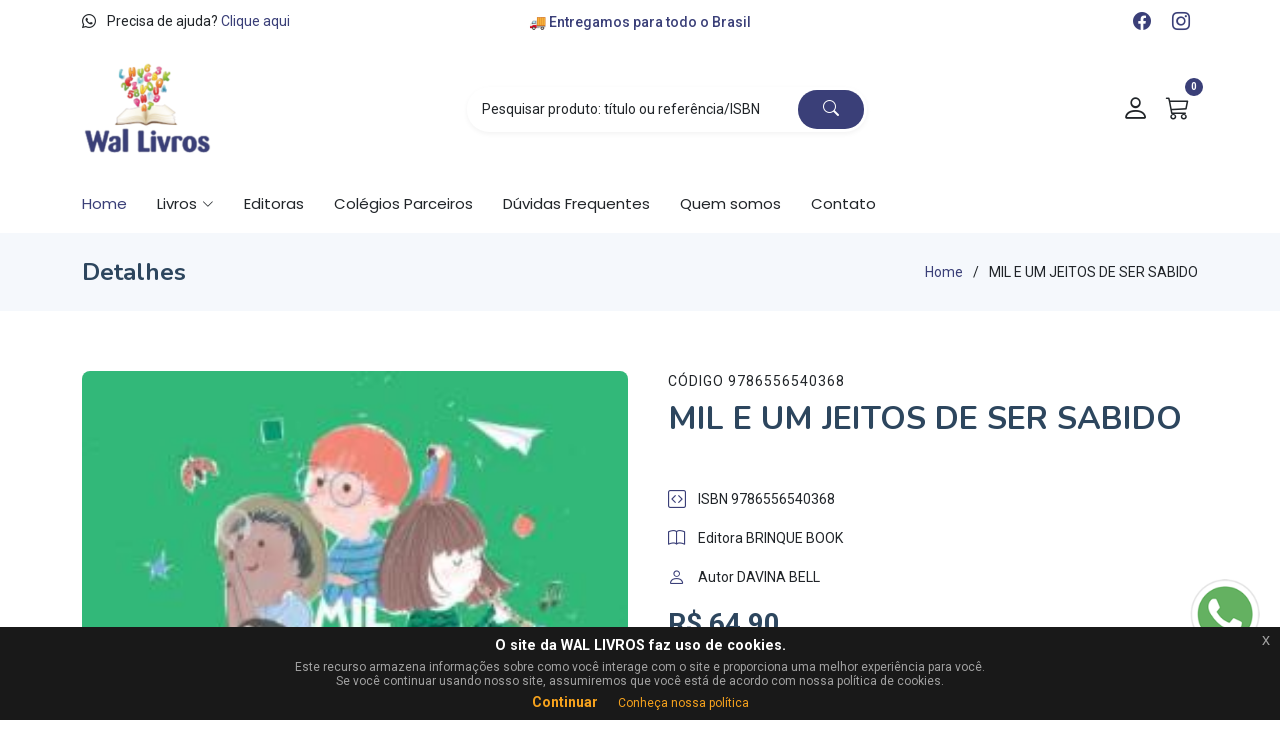

--- FILE ---
content_type: text/html; charset=UTF-8
request_url: https://wallivros.com.br/produto?id=1354
body_size: 8482
content:

<!DOCTYPE html>
<html lang="pt-BR">

<head>

  
  <meta charset="utf-8">
  <meta content="width=device-width, initial-scale=1.0" name="viewport">
  <title>Wal Livros - Livros Didáticos Nacionais e Importados, UNOi - Porto Alegre, RS</title>
  
  <meta http-equiv="Content-Type" content="text/html; charset=utf-8" />

  <meta http-equiv="x-ua-compatible" content="ie=edge">
  <meta content="telephone=no" name="format-detection">
  <meta name="HandheldFriendly" content="true">
  <meta http-equiv="Cache-control" content="public">

  <meta name="title" content="Wal Livros - Livros Didáticos Nacionais e Importados, UNOi - Porto Alegre, RS">
  <meta name="description" xml:lang="pt-BR" lang="pt-BR" content="Empresa criada em 2015 com o intuito de contribuir com a qualidade educacional das instituições de ensino, através da comercialização de livros didáticos e paradidáticos nacionais e importados." />
  <meta name="keywords" content="livros, didáticos, paradidáticos, livros nacionais, livros importados, unoi, educação, livraria, lista escolar, listas escolares, porto alegre, rs" />
  <meta name="thumbnail" content="https://wallivros.com.br/img/logo.png" />

  <meta name="robots" content="follow, index"/>
  <link rel="canonical" href="https://wallivros.com.br/" />
  <meta name="author" content="Wal Livros">
  <link rel="shortcut icon" href="https://wallivros.com.br/img/favicon.ico" type="image/x-icon" />
  <link rel="icon" href="https://wallivros.com.br/img/favicon.ico" type="image/x-icon" />
  <meta name="language" content="Portuguese" />
  <meta name="copyright" content="Wal Livros - Livros ajudam a pensar" />
  <meta name="doc-class" content="Completed" />
  <meta name="revisit-after" content="7 Days" />

  <meta property="og:locale" content="pt_BR" />
  <meta property="og:type" content="website" />
  <meta property="og:title" content="Wal Livros - Livraria, Livros Didáticos Nacionais e Importados, UNOi" />
  <meta property="og:url" content="https://wallivros.com.br/" />
  <meta property="og:site_name" content="Wal Livros" />
  <meta property="og:description" content="Empresa criada em 2015 com o intuito de contribuir com a qualidade educacional das instituições de ensino, através da comercialização de livros didáticos e paradidáticos nacionais e importados." />
  <meta property="og:image" content="https://wallivros.com.br/img/logo.png" />
  <meta property="og:image:width" content="180">
  <meta property="og:image:height" content="146">

  <meta property="twitter:card" content="summary_large_image">
  <meta property="twitter:url" content="https://wallivros.com.br/">
  <meta property="twitter:title" content="Wal Livros - Livros Didáticos Nacionais e Importados, UNOi - Porto Alegre, RS">
  <meta property="twitter:description" content="Empresa criada em 2015 com o intuito de contribuir com a qualidade educacional das instituições de ensino, através da comercialização de livros didáticos e paradidáticos nacionais e importados.">
  <meta property="twitter:image" content="https://wallivros.com.br/img/logo.png">

  <link href="assets/img/favicon.png" rel="icon">
  <link href="assets/img/apple-touch-icon.png" rel="apple-touch-icon">

  <link href="https://fonts.googleapis.com" rel="preconnect">
  <link href="https://fonts.gstatic.com" rel="preconnect" crossorigin>
  <link href="https://fonts.googleapis.com/css2?family=Roboto:ital,wght@0,100;0,300;0,400;0,500;0,700;0,900;1,100;1,300;1,400;1,500;1,700;1,900&family=Poppins:ital,wght@0,100;0,200;0,300;0,400;0,500;0,600;0,700;0,800;0,900;1,100;1,200;1,300;1,400;1,500;1,600;1,700;1,800;1,900&family=Nunito:ital,wght@0,200;0,300;0,400;0,500;0,600;0,700;0,800;0,900;1,200;1,300;1,400;1,500;1,600;1,700;1,800;1,900&display=swap" rel="stylesheet">

  <link href="assets/vendor/bootstrap/css/bootstrap.min.css" rel="stylesheet">
  <link href="assets/vendor/bootstrap-icons/bootstrap-icons.css" rel="stylesheet">
  <link href="assets/vendor/swiper/swiper-bundle.min.css" rel="stylesheet">
  <link href="assets/vendor/aos/aos.css" rel="stylesheet">
  <link href="assets/vendor/glightbox/css/glightbox.min.css" rel="stylesheet">
  <link href="assets/vendor/drift-zoom/drift-basic.css" rel="stylesheet">

  <link href="assets/css/main.css" rel="stylesheet">

  <!-- Google reCaptcha -->
<script src="https://www.google.com/recaptcha/api.js" async defer></script>
</head>

<body class="index-page">

  
  <header id="header" class="header position-relative">
  <!-- Top Bar -->
  <div class="top-bar py-2">
    <div class="container-fluid container-xl">
      <div class="row align-items-center">
        <div class="col-lg-4 d-none d-lg-flex">
          <div class="top-bar-item">
            <i class="bi bi-whatsapp me-2"></i>
            <span>Precisa de ajuda? </span>
            <a href="javascript:void(0)" data-bs-toggle="modal" data-bs-target="#atendimento" data-bs-backdrop="static">Clique aqui</a>
          </div>
        </div>

        <div class="col-lg-4 col-md-12 text-center">
          <div class="announcement-slider swiper init-swiper">
            <script type="application/json" class="swiper-config">
              {
                "loop": true,
                "speed": 600,
                "autoplay": {
                  "delay": 5000
                },
                "slidesPerView": 1,
                "direction": "vertical",
                "effect": "slide"
              }
            </script>
            <div class="swiper-wrapper">
              <div class="swiper-slide">🚚 Entregamos para todo o Brasil</div>
              <div class="swiper-slide">💰 cartões de crédito e pix</div>
              <div class="swiper-slide">🎁 convênios com escolas</div>
            </div>
          </div>
        </div>

        <div class="col-lg-4 d-none d-lg-block">
          <div class="d-flex justify-content-end">
            <div class="top-bar-item dropdown">
              <!--<a href="parceiros"><i class="bi bi-list me-2"></i>Listas escolares</a>-->
              <a href="https://www.facebook.com/profile.php?id=61551935931584" target="_blank" aria-label="Facebook" title="facebook"><i class="bi bi-facebook me-2" style="font-size:18px;padding-left: 10px;"></i></a>
              <a href="https://www.instagram.com/wallivros/" target="_blank" aria-label="Instagram" title="instagram"><i class="bi bi-instagram me-2" style="font-size:18px;padding-left: 10px;"></i></a>
            </div>
          </div>
        </div>
      </div>
    </div>
  </div>

  <!-- Main Header -->
  <div class="main-header">
    <div class="container-fluid container-xl">
      <div class="d-flex py-3 align-items-center justify-content-between">

        <!-- Logo -->
        <a href="index.php" class="logo d-flex align-items-center">
          <!-- <img src="assets/img/logo.webp" alt=""> -->
          <!--<img src="assets/img/logo-avatar.png" alt="Wal Livros">-->
          <img src="assets/img/logo2.png" alt="Wal Livros">
          <!--<h1 class="sitename">Wal Livros</h1>-->
        </a>

        <!-- Search -->
        <form class="search-form desktop-search-form" action="pesquisa" method="get" name="palavra">
          <div class="input-group">
            <input type="text" name="palavra" class="form-control" placeholder="Pesquisar produto: título ou referência/ISBN">
            <button class="btn" type="submit">
              <i class="bi bi-search"></i>
            </button>
          </div>
        </form>

        <!-- Actions -->
        <div class="header-actions d-flex align-items-center justify-content-end">

          <!-- Mobile Search Toggle -->
          <button class="header-action-btn mobile-search-toggle d-xl-none" type="button" data-bs-toggle="collapse" data-bs-target="#mobileSearch" aria-expanded="false" aria-controls="mobileSearch">
            <i class="bi bi-search"></i>
          </button>

          <!-- Account -->
          <div class="dropdown account-dropdown">
            <!--<a href="parceiros" class="header-action-btn me-2" title="Listas escolares"><i class="bi bi-list"></i></a>-->

            <button class="header-action-btn" data-bs-toggle="dropdown">
              <i class="bi bi-person"></i>
            </button>
            <div class="dropdown-menu">
                            <div class="dropdown-footer">
                <a href="login.php?et=1" class="btn btn-primary w-100 mb-2">Identifique-se</a>
                <a href="login.php?et=1" class="btn btn-outline-primary w-100">Cadastre-se</a>
              </div>
                          </div>
          </div>

          <!-- Wishlist -->
          <!--<a href="account.html" class="header-action-btn d-none d-md-block">
            <i class="bi bi-heart"></i>
            <span class="badge">0</span>
          </a>-->

          <!-- Cart -->
          <a href="carrinho" class="header-action-btn" title="Suas compras">
            <i class="bi bi-cart3"></i>
            <span class="badge">0</span>
          </a>

          <!-- Mobile Navigation Toggle -->
          <i class="mobile-nav-toggle d-xl-none bi bi-list me-0"></i>

        </div>
      </div>
    </div>
  </div>

  <!-- Navigation -->
  <div class="header-nav">
    <div class="container-fluid container-xl">
      <div class="position-relative">
        <nav id="navmenu" class="navmenu">
          <ul>
            <li><a href="index" class="active">Home</a></li>
            
            <li class="dropdown"><a href="#"><span>Livros</span> <i class="bi bi-chevron-down toggle-dropdown"></i></a>
              <ul>
                                <li><a href="produtos?grupo=1&categoria=7">Dicionários</a></li>
                                <li><a href="produtos?grupo=1&categoria=6">Literaturas Importadas</a></li>
                                <li><a href="produtos?grupo=1&categoria=1">Literaturas Nacionais</a></li>
                                <li><a href="produtos?grupo=1&categoria=5">Livros Didáticos Importados</a></li>
                                <li><a href="produtos?grupo=1&categoria=2">Livros Didáticos Nacionais</a></li>
                              </ul>
            </li>
            <li><a href="editoras">Editoras</a></li>

            <li><a href="parceiros">Colégios Parceiros</a></li>
            <li><a href="faq">Dúvidas Frequentes</a></li>
            <li><a href="loja">Quem somos</a></li>
            <li><a href="contato">Contato</a></li>

            

          </ul>
        </nav>
      </div>
    </div>
  </div>

  <!-- Mobile Search Form -->
  <div class="collapse" id="mobileSearch">
    <div class="container">
      <form class="search-form" action="pesquisa" method="get" name="palavra">
        <div class="input-group">
          <input type="text" class="form-control" placeholder="Pesquisar produto">
          <button class="btn" type="submit">
            <i class="bi bi-search"></i>
          </button>
        </div>
      </form>
    </div>
  </div>

</header>

<!-- modal 01 -->
<div class="modal fade" id="atendimento" tabindex="-1" role="dialog" aria-labelledby="quickview" aria-hidden="true">
    <div class="modal-dialog modal-lg modal-dialog-centered" role="document">
        <div class="modal-content">
            <div class="modal-header">
                <h5 class="modal-title" id="exampleModalLabel8">Wal Livros | Atendimento</h5>
                <button type="button" class="btn-close" data-bs-dismiss="modal" aria-label="Close"></button>
            </div>

            <div class="modal-body">
                <div class="quickview_body">
                    <div class="container">
                        <div class="row">
                            <div class="col-12 col-lg-12">
                                <table style="width:100%;">

                                    <tr style="height:60px;">
                                        <td>FAQ</td>
                                        <td><i class="bi bi-chat"></i> <a href="faq">Dúvidas Frequentes</a></td>
                                    </tr>

                                    <tr style="height:60px;">
                                        <td>Geral</td>
                                        <td><i class="bi bi-phone"></i> <a href="tel:555135169969">+55 (51) 3516-9969</a></td>
                                    </tr>

                                    <tr style="height:60px;">
                                        <td>Comercial - Escolas</td>
                                        <td><i class="bi bi-whatsapp"></i> <a href="https://api.whatsapp.com/send/?phone=555193009692&text=Gostaria+de+mais+informa%C3%A7%C3%B5es+sobre+a+Wal+Livros%21&app_absent=0" target="_blank">+55 (51) 99300-9692</a></td>
                                    </tr>

                                    <tr style="height:60px;">
                                        <td>Rede Verzeri</td>
                                        <td><i class="bi bi-whatsapp"></i> <a href="https://api.whatsapp.com/send/?phone=555193216801&text=Canal%20exclusivo%20de%20atendimento%20da%20Wal%20Livros%20para%20pais%20de%20alunos%20da%20Rede%20Verzeri%21&app_absent=0" target="_blank">+55 (51) 99321-6801</a></td>
                                    </tr>

                                </table>
                            </div>
                        </div>
                    </div>
                </div>
            </div>
            <!--<div class="modal-footer">
                <button type="button" class="btn btn-secondary" data-bs-dismiss="modal">Fechar</button>
            </div>-->
        </div>
    </div>
</div>
<!-- //modal 01 --> 
  <main class="main">

    <!-- Page Title -->
    <div class="page-title light-background">
      <div class="container d-lg-flex justify-content-between align-items-center">
        <h1 class="mb-2 mb-lg-0">Detalhes</h1>
        <nav class="breadcrumbs">
          <ol>
            <li><a href="index.php">Home</a></li>
            <li class="current">MIL E UM JEITOS DE SER SABIDO</li>
          </ol>
        </nav>
      </div>
    </div><!-- End Page Title -->

    <!-- Product Details Section -->
    <section id="product-details" class="product-details section">

      <div class="container" data-aos="fade-up" data-aos-delay="100">

        <div class="row">
          <!-- Product Images -->
          <div class="col-lg-6 mb-5 mb-lg-0" data-aos="fade-right" data-aos-delay="200">
            <div class="product-images">
              <div class="main-image-container mb-3">
                <div class="image-zoom-container">
                  <img src="uploads/produtos/1354.jpg" alt="MIL E UM JEITOS DE SER SABIDO - BRINQUE BOOK" class="img-fluid main-image drift-zoom" id="main-product-image" data-zoom="uploads/produtos/1354.jpg">
                </div>
              </div>

              <!--
              <div class="product-thumbnails">
                <div class="swiper product-thumbnails-slider init-swiper">
                  <script type="application/json" class="swiper-config">
                    {
                      "loop": false,
                      "speed": 400,
                      "slidesPerView": 4,
                      "spaceBetween": 10,
                      "navigation": {
                        "nextEl": ".swiper-button-next",
                        "prevEl": ".swiper-button-prev"
                      },
                      "breakpoints": {
                        "320": {
                          "slidesPerView": 3
                        },
                        "576": {
                          "slidesPerView": 4
                        }
                      }
                    }
                  </script>
                  <div class="swiper-wrapper">
                    <div class="swiper-slide thumbnail-item active" data-image="assets/img/product/product-details-1.webp">
                      <img src="assets/img/product/product-details-1.webp" alt="Product Thumbnail" class="img-fluid">
                    </div>
                    <div class="swiper-slide thumbnail-item" data-image="assets/img/product/product-details-2.webp">
                      <img src="assets/img/product/product-details-2.webp" alt="Product Thumbnail" class="img-fluid">
                    </div>
                    <div class="swiper-slide thumbnail-item" data-image="assets/img/product/product-details-3.webp">
                      <img src="assets/img/product/product-details-3.webp" alt="Product Thumbnail" class="img-fluid">
                    </div>
                    <div class="swiper-slide thumbnail-item" data-image="assets/img/product/product-details-4.webp">
                      <img src="assets/img/product/product-details-4.webp" alt="Product Thumbnail" class="img-fluid">
                    </div>
                    <div class="swiper-slide thumbnail-item" data-image="assets/img/product/product-details-5.webp">
                      <img src="assets/img/product/product-details-5.webp" alt="Product Thumbnail" class="img-fluid">
                    </div>
                  </div>
                  <div class="swiper-button-next"></div>
                  <div class="swiper-button-prev"></div>
                </div>
              </div>
              -->

            </div>
          </div>

          <!-- Product Info -->
          <div class="col-lg-6" data-aos="fade-left" data-aos-delay="200">
            <div class="product-info">
              <div class="product-meta mb-2">
                <span class="product-category">Código 9786556540368</span>
              </div>

              <h1 class="product-title">MIL E UM JEITOS DE SER SABIDO</h1>

              <div class="additional-info mt-4">
                                <div class="info-item">
                  <i class="bi bi-code-square"></i>
                  <span>ISBN 9786556540368</span>
                </div>
                
                                <div class="info-item">
                  <i class="bi bi-book"></i>
                  <span>Editora BRINQUE BOOK</span>
                </div>
                
                                <div class="info-item">
                  <i class="bi bi-person"></i>
                  <span>Autor DAVINA BELL</span>
                </div>
                
              </div>

              <div class="product-price-container mb-4">
                                    <span class="current-price">R$ 64,90</span>
                              </div>

              <div class="product-short-description mb-4">
                                <p><p><span>Quem disse que s&oacute; &eacute; inteligente quem sabe fazer conta? H&aacute; diversas maneiras de ser sabido, e este livro vai te mostrar de ponta a ponta. Muitas vezes duvidamos de n&oacute;s mesmos. Achamos que, se n&atilde;o conseguimos fazer determinadas coisas, n&atilde;o somos inteligentes o bastante, especiais o bastante. Com texto todo rimado e ilustra&ccedil;&otilde;es vibrantes, as autoras Allison Colpoys e Davina Bell valorizam pequenas e grandes a&ccedil;&otilde;es, atitudes, ideias, invencionices e sonhos, provando que cada pessoa tem um jeito s&oacute; seu de ser sabido &mdash; seja transformando uma caixa de papel&atilde;o num barco que navegue pelos sete mares, seja ajudando algu&eacute;m em dificuldade, seja sonhando acordado no mundo da lua.Indicado para leitores a partir de 4 anos. Mil e um jeitos de ser sabido recebeu o pr&ecirc;mio de Melhor Livro Ilustrado do Ano, em 2019, pelo ABIA (Pr&ecirc;mio da Ind&uacute;stria do Livro Australiano).</span></p></p>
              </div>

              <div class="product-availability mb-4">
                <i class="bi bi-check-circle-fill text-warning"></i>
                <span>Sob encomenda</span>
                <!--<span class="stock-count">(24 items left)</span>-->
              </div>

              <!-- Color Options -->
              <!--<div class="product-colors mb-4">
                <h6 class="option-title">Color:</h6>
                <div class="color-options">
                  <div class="color-option active" data-color="Black" style="background-color: #222;">
                    <i class="bi bi-check"></i>
                  </div>
                  <div class="color-option" data-color="Silver" style="background-color: #C0C0C0;">
                    <i class="bi bi-check"></i>
                  </div>
                  <div class="color-option" data-color="Blue" style="background-color: #1E3A8A;">
                    <i class="bi bi-check"></i>
                  </div>
                  <div class="color-option" data-color="Rose Gold" style="background-color: #B76E79;">
                    <i class="bi bi-check"></i>
                  </div>
                </div>
                <span class="selected-option">Black</span>
              </div>-->

              <!-- Size Options if applicable -->
              <!--<div class="product-sizes mb-4">
                <h6 class="option-title">Size:</h6>
                <div class="size-options">
                  <div class="size-option" data-size="S">S</div>
                  <div class="size-option active" data-size="M">M</div>
                  <div class="size-option" data-size="L">L</div>
                </div>
                <span class="selected-option">M</span>
              </div>-->


              <!-- Quantity Selector -->
            <form name="carrinho" method="post" action="carrinho.php">
            <input type="hidden" name="opc_efetivar" value="1">
            <input type="hidden" name="id" value="1354">
            <input type="hidden" name="txtprod[1354][ID]" id="txtprod[1354][ID]" value="1354">
            <input type="hidden" name="txtprod[1354][CAPA]" id="txtprod[1354][CAPA]" value="uploads/produtos/1354.jpg">
            <input type="hidden" name="txtprod[1354][NOME]" id="txtprod[1354][NOME]" value="MIL E UM JEITOS DE SER SABIDO">
            <input type="hidden" name="txtprod[1354][PESO]" id="txtprod[1354][PESO]" value="0.300">
            <input type="hidden" name="txtprod[1354][SERIE]" id="txtprod[1354][SERIE]" value="">
            
            <input type="hidden" name="txtprod[1354][NOME_ESTUDANTE1]" id="txtprod[1354][NOME_ESTUDANTE1]" value="">
            <input type="hidden" name="txtprod[1354][NOME_ESTUDANTE2]" id="txtprod[1354][NOME_ESTUDANTE2]" value="">
            <input type="hidden" name="txtprod[1354][NOME_ESTUDANTE3]" id="txtprod[1354][NOME_ESTUDANTE3]" value="">
            <input type="hidden" name="txtprod[1354][NOME_ESTUDANTE4]" id="txtprod[1354][NOME_ESTUDANTE4]" value="">
            <input type="hidden" name="txtprod[1354][NOME_ESTUDANTE5]" id="txtprod[1354][NOME_ESTUDANTE5]" value="">

                        <input type="hidden" name="txtprod[1354][PRECO]" id="txtprod[1354][PRECO]" value="64.90">
            <input type="hidden" name="txtprod[1354][PRECO1]" id="txtprod[1354][PRECO1]" value="64.90">
            <input type="hidden" name="txtprod[1354][PRECO2]" id="txtprod[1354][PRECO2]" value="64.90">
            <input type="hidden" name="txtprod[1354][PRECO3]" id="txtprod[1354][PRECO3]" value="64.90">
            
              <div class="product-quantity mb-4">
                <h6 class="option-title">Quantidade:</h6>
                <div class="quantity-selector">
                  <button type="button" class="btn btn-default" onclick="alterarQuantidade(this, -1)">−</button>
                  <input type="number" class="quantity-input" name="txtprod[1354][QTDE]" value="1" min="1" max="5">
                  <button type="button" class="btn btn-default" onclick="alterarQuantidade(this, 1)">+</button>
                </div>
              </div>
              

              <!-- Action Buttons -->
              <div class="product-actions">
                <button class="btn btn-primary add-to-cart-btn">
                  <i class="bi bi-cart-plus"></i> Adiconar no carrinho
                </button>
                <!--
                <button class="btn btn-outline-primary buy-now-btn">
                  <i class="bi bi-lightning-fill"></i> Buy Now
                </button>
                <button class="btn btn-outline-secondary wishlist-btn">
                  <i class="bi bi-heart"></i>
                </button>
                -->
              </div>

            </form>

            </div>
          </div>
        </div>

        
      </div>
    </section><!-- /Product Details Section -->

<script>
function alterarQuantidade(botao, delta) {
    let campo = botao.parentNode.querySelector('input[type="number"]');
    let valorAtual = parseInt(campo.value) || 0;
    let min = parseInt(campo.min) || 1;
    let max = parseInt(campo.max) || 9999; // valor bem alto se não tiver max
    let novoValor = valorAtual + delta;

    if (novoValor < min) novoValor = min;
    if (novoValor > max) novoValor = max;

    campo.value = novoValor;
}
</script>

    <!-- Info Cards Section -->
    <section id="info-cards" class="info-cards section light-background">

      <div class="container" data-aos="fade-up" data-aos-delay="100">

        <div class="row g-4 justify-content-center">
          <!-- Info Card 1 -->
          <div class="col-12 col-sm-6 col-lg-3" data-aos="fade-up" data-aos-delay="200">
            <div class="info-card text-center">
              <div class="icon-box">
                <i class="bi bi-truck"></i>
              </div>
              <h3>Entrega</h3>
              <p>Frete gratuito nas opções de entrega na escola ou retirada na loja. Demais opções mediante Correios onde a gratuidade dependerá do valor ou convênio.</p>
            </div>
          </div><!-- End Info Card 1 -->

          <!-- Info Card 2 -->
          <div class="col-12 col-sm-6 col-lg-3" data-aos="fade-up" data-aos-delay="300">
            <div class="info-card text-center">
              <div class="icon-box">
                <i class="bi bi-piggy-bank"></i>
              </div>
              <h3>Formas de Pagamento</h3>
              <p>À vista no PIX ou em até 10X no cartão de crédito.</p>
            </div>
          </div><!-- End Info Card 2 -->

          <!-- Info Card 3 -->
          <div class="col-12 col-sm-6 col-lg-3" data-aos="fade-up" data-aos-delay="400">
            <div class="info-card text-center">
              <div class="icon-box">
                <i class="bi bi-percent"></i>
              </div>
              <h3>Descontos</h3>
              <p>Descontos variam conforme número de parcelas selecionada.</p>
            </div>
          </div><!-- End Info Card 3 -->

          <!-- Info Card 4 -->
          <div class="col-12 col-sm-6 col-lg-3" data-aos="fade-up" data-aos-delay="500">
            <div class="info-card text-center">
              <div class="icon-box">
                <i class="bi bi-headset"></i>
              </div>
              <h3>Atendimento</h3>
              <p>Segunda a sexta-feira, das 8h30 às 12h e das 13h às 17h30, em nossa sede, telefone ou WhatsApp.</p>
            </div>
          </div><!-- End Info Card 4 -->
        </div>

      </div>

    </section><!-- /Info Cards Section -->

    <!-- Category Cards Section -->
    <section id="category-cards" class="category-cards section">

      <!-- Section Title -->
      <div class="container section-title" data-aos="fade-up">
        <h2>Colégios Parceiros</h2>
      </div><!-- End Section Title -->

      <div class="container" data-aos="fade-up" data-aos-delay="100">

        <div class="category-slider swiper init-swiper">
          <script type="application/json" class="swiper-config">
            {
              "loop": true,
              "autoplay": {
                "delay": 5000,
                "disableOnInteraction": false
              },
              "grabCursor": true,
              "speed": 600,
              "slidesPerView": "auto",
              "spaceBetween": 20,
              "navigation": {
                "nextEl": ".swiper-button-next",
                "prevEl": ".swiper-button-prev"
              },
              "breakpoints": {
                "320": {
                  "slidesPerView": 2,
                  "spaceBetween": 15
                },
                "576": {
                  "slidesPerView": 3,
                  "spaceBetween": 15
                },
                "768": {
                  "slidesPerView": 4,
                  "spaceBetween": 20
                },
                "992": {
                  "slidesPerView": 5,
                  "spaceBetween": 20
                },
                "1200": {
                  "slidesPerView": 6,
                  "spaceBetween": 20
                }
              }
            }
          </script>

          <div class="swiper-wrapper">
            
                      <div class="swiper-slide">
              <div class="category-card" data-aos="fade-up" data-aos-delay="100">
                <div class="category-image">
                  <img src="uploads/colegios/1.png" alt="Category" class="img-fluid">
                </div>
              </div>
            </div>
                      <div class="swiper-slide">
              <div class="category-card" data-aos="fade-up" data-aos-delay="100">
                <div class="category-image">
                  <img src="uploads/colegios/2.png" alt="Category" class="img-fluid">
                </div>
              </div>
            </div>
                      <div class="swiper-slide">
              <div class="category-card" data-aos="fade-up" data-aos-delay="100">
                <div class="category-image">
                  <img src="uploads/colegios/3.png" alt="Category" class="img-fluid">
                </div>
              </div>
            </div>
                      <div class="swiper-slide">
              <div class="category-card" data-aos="fade-up" data-aos-delay="100">
                <div class="category-image">
                  <img src="uploads/colegios/4.png" alt="Category" class="img-fluid">
                </div>
              </div>
            </div>
                      <div class="swiper-slide">
              <div class="category-card" data-aos="fade-up" data-aos-delay="100">
                <div class="category-image">
                  <img src="uploads/colegios/5.png" alt="Category" class="img-fluid">
                </div>
              </div>
            </div>
                      <div class="swiper-slide">
              <div class="category-card" data-aos="fade-up" data-aos-delay="100">
                <div class="category-image">
                  <img src="uploads/colegios/6.png" alt="Category" class="img-fluid">
                </div>
              </div>
            </div>
                      <div class="swiper-slide">
              <div class="category-card" data-aos="fade-up" data-aos-delay="100">
                <div class="category-image">
                  <img src="uploads/colegios/7.png" alt="Category" class="img-fluid">
                </div>
              </div>
            </div>
                      <div class="swiper-slide">
              <div class="category-card" data-aos="fade-up" data-aos-delay="100">
                <div class="category-image">
                  <img src="uploads/colegios/8.png" alt="Category" class="img-fluid">
                </div>
              </div>
            </div>
                      <div class="swiper-slide">
              <div class="category-card" data-aos="fade-up" data-aos-delay="100">
                <div class="category-image">
                  <img src="uploads/colegios/9.png" alt="Category" class="img-fluid">
                </div>
              </div>
            </div>
                      <div class="swiper-slide">
              <div class="category-card" data-aos="fade-up" data-aos-delay="100">
                <div class="category-image">
                  <img src="uploads/colegios/10.png" alt="Category" class="img-fluid">
                </div>
              </div>
            </div>
                      <div class="swiper-slide">
              <div class="category-card" data-aos="fade-up" data-aos-delay="100">
                <div class="category-image">
                  <img src="uploads/colegios/11.png" alt="Category" class="img-fluid">
                </div>
              </div>
            </div>
                      <div class="swiper-slide">
              <div class="category-card" data-aos="fade-up" data-aos-delay="100">
                <div class="category-image">
                  <img src="uploads/colegios/12.png" alt="Category" class="img-fluid">
                </div>
              </div>
            </div>
          
          </div>

          <div class="swiper-button-next"></div>
          <div class="swiper-button-prev"></div>
          
        </div>

      </div>

    </section><!-- /Category Cards Section -->


  </main>

    <footer id="footer" class="footer">
    <div class="footer-newsletter">
      <div class="container">
        <div class="row justify-content-center">
          <div class="col-lg-8 text-center">
            <h2>Assine nossa Newsletter</h2>
            <p>Receba por e-mail ofertas, lançamentos e comunicados.</p>
            <form action="funcoes/news.php" method="post" class="php-email-form" name="newsletter" name="id">
              <div class="newsletter-form d-flex">
                <input type="text" name="nome" placeholder="Seu nome" required="">
                <input type="email" name="email" placeholder="Seu e-mail" required="">
                <button type="submit">Salvar</button>
              </div>
            </form>
          </div>
        </div>
      </div>
    </div>

    <div class="footer-main">
      <div class="container">
        <div class="row gy-4">
          <div class="col-lg-3 col-md-6 col-sm-12">
            <div class="footer-widget footer-about">
              <a href="index.php" class="logo">
                <img src="assets/img/logo2.png">
              </a>
              <p>WAL LIVROS LTDA.<br>CNPJ 23.751.769/0001-47</p>
            </div>
          </div>

          <div class="col-lg-2 col-md-6 col-sm-6">
            <div class="footer-widget">
              <h4>Produtos</h4>
              <ul class="footer-links">
                                <li><a href="produtos?grupo=1&categoria=7">Dicionários</a></li>
                                <li><a href="produtos?grupo=1&categoria=6">Literaturas Importadas</a></li>
                                <li><a href="produtos?grupo=1&categoria=1">Literaturas Nacionais</a></li>
                                <li><a href="produtos?grupo=1&categoria=5">Livros Didáticos Importados</a></li>
                                <li><a href="produtos?grupo=1&categoria=2">Livros Didáticos Nacionais</a></li>
                              </ul>
            </div>
          </div>

          <div class="col-lg-2 col-md-6 col-sm-6">
            <div class="footer-widget">
              <h4>Suporte</h4>
              <ul class="footer-links">
                <li><a href="faq">Dúvidas Frequentes</a></li>
                <li><a href="login">Situação do Pedido</a></li>
                <li><a href="carrinho">Carrinho de Compras</a></li>
                <li><a href="politica">Política de Troca</a></li>
                <li><a href="politica-privacidade">Política de Privacidade</a></li>
              </ul>
            </div>
          </div>

          <div class="col-lg-2 col-md-6 col-sm-6">
            <div class="footer-widget">
              <h4>Empresa</h4>
              <ul class="footer-links">
                <li><a href="loja">Quem Somos</a></li>
                <li><a href="parceiros">Colégios Parceiros</a></li>
                <li><a href="contato">Fale Conosco</a></li>
              </ul>
              <div class="social-links mt-4">
                <h4>Redes Sociais</h4>
                <div class="social-icons">
                  <a href="https://www.facebook.com/profile.php?id=61551935931584" target="_blank" aria-label="Facebook"><i class="bi bi-facebook"></i></a>
                  <a href="https://www.instagram.com/wallivros/" target="_blank" aria-label="Instagram"><i class="bi bi-instagram"></i></a>
                  <!--<a href="#" aria-label="LinkedIn"><i class="bi bi-linkedin"></i></a>-->
                </div>
              </div>
            </div>
          </div>

          <div class="col-lg-3 col-md-6 col-sm-6">
            <div class="footer-widget">
              <div class="footer-contact">
                <h4>Atendimento</h4>
                <div class="contact-item">
                  <i class="bi bi-clock"></i>
                  <span>Segunda-feira a Sexta-feira<br>8h30 às 12h | 13h às 17h30</span>
                </div>
                <div class="contact-item">
                  <i class="bi bi-geo-alt"></i>
                  <span>Av. Bernardino Silveira Amorim, 1001<br>CEP 91140-410, Porto Alegre, RS, Brasil</span>
                </div>
                <div class="contact-item">
                  <i class="bi bi-telephone"></i>
                  <span>(51) 3516-9969</span>
                </div>
                <div class="contact-item">
                  <i class="bi bi-whatsapp"></i>
                  <span>(51) 99300-9692</span>
                </div>
                <div class="contact-item">
                  <i class="bi bi-whatsapp"></i>
                  <span>(51) 99321-6801 | UNOi Rede Verzeri</span>
                </div>
              </div>
              
            </div>
          </div>
        </div>
      </div>
    </div>

    <div class="footer-bottom">
      <div class="container">

        <div class="payment-methods d-flex align-items-center justify-content-center">
          <span>Facilidades:</span>
          <div class="payment-icons">
            <i class="bi bi-credit-card" aria-label="Cartão de crédito"></i>
            <i class="bi bi-cash" aria-label="PIX"></i>
            <i class="bi bi-shop" aria-label="Retirada na loja, na escola ou entrega pelos Correios"></i>
          </div>
        </div>

        <div class="copyright text-center">
          <p>© <span>Copyright</span> <strong class="sitename">Wal Livros</strong>. Todos os direitos reservados.</p>
        </div>

        <div class="legal-links">
          Implantação e suporte: <a href="https://pontoonline.com.br" target="_blank" title="Criação de sites">POn Agência Digital</a>
        </div>

      </div>

    </div>
  </footer>

  <!-- Botão flutuante - WHATSAPP -->
  <div style="position:fixed;bottom:70px;right:20px;text-align:center;z-index:1000;">
  <!--<a href="https://wa.me/555193009692?text=Gostaria de mais informações sobre a Wal Livros!" target="_blank" rel="noopener">-->
  <a href="#" data-bs-toggle="modal" data-bs-target="#atendimento" data-bs-backdrop="static">
      <img src="assets/img/bt-whatsapp.png" class="img-fluid" style="max-width:70px;">
      <!--<i style="margin-top:16px" class="fa fa-whatsapp"></i>-->
  </a>
  </div>

  <!-- Scroll Top -->
  <a href="#" id="scroll-top" class="scroll-top d-flex align-items-center justify-content-center"><i class="bi bi-arrow-up-short"></i></a>

  <!-- Preloader -->
  <div id="preloader"></div>

  <!-- Vendor JS Files -->
  <script src="assets/vendor/bootstrap/js/bootstrap.bundle.min.js"></script>
  <!--<script src="assets/vendor/php-email-form/validate.js"></script>-->
  <script src="assets/vendor/swiper/swiper-bundle.min.js"></script>
  <script src="assets/vendor/aos/aos.js"></script>
  <script src="assets/vendor/imagesloaded/imagesloaded.pkgd.min.js"></script>
  <script src="assets/vendor/isotope-layout/isotope.pkgd.min.js"></script>
  <script src="assets/vendor/glightbox/js/glightbox.min.js"></script>
  <script src="assets/vendor/drift-zoom/Drift.min.js"></script>
  <script src="assets/vendor/purecounter/purecounter_vanilla.js"></script>

  <!-- Main JS File -->
  <script src="assets/js/main.js"></script>

  <!--<script>
  var myModal = new bootstrap.Modal(document.getElementById('myModal'), {})
  myModal.toggle()
  </script>-->

  
	<!-- Dependencies: JQuery should be loaded first -->
	<script src="https://code.jquery.com/jquery-3.3.1.min.js"></script>

	<!-- CSS and JS for our code -->
	<link rel="stylesheet" type="text/css" href="cookiebanner/css/jquery-eu-cookie-law-popup.css"/>
	<script src="cookiebanner/js/jquery-eu-cookie-law-popup.js"></script>

	<!-- Bootstrap for the Bootstrap examples -->
	<!-- <link rel="stylesheet" href="https://maxcdn.bootstrapcdn.com/bootstrap/3.3.4/css/bootstrap.min.css"> -->
	<!-- <script src="https://maxcdn.bootstrapcdn.com/bootstrap/3.3.4/js/bootstrap.min.js"></script> -->

	<link rel="stylesheet" type="text/css" href="cookiebanner/css/demo.css"/>

	<div class="eupopup eupopup-bottom"></div>

</body>

</html>

--- FILE ---
content_type: text/css
request_url: https://wallivros.com.br/assets/css/main.css
body_size: 32920
content:
/**
* Template Name: eStore
* Template URL: https://bootstrapmade.com/estore-bootstrap-ecommerce-template/
* Updated: Apr 26 2025 with Bootstrap v5.3.5
* Author: BootstrapMade.com
* License: https://bootstrapmade.com/license/
*/

@charset "UTF-8";

/*--------------------------------------------------------------
# Font & Color Variables
# Help: https://bootstrapmade.com/color-system/
--------------------------------------------------------------*/
/* Fonts */
:root {
  --default-font: "Roboto",  system-ui, -apple-system, "Segoe UI", Roboto, "Helvetica Neue", Arial, "Noto Sans", "Liberation Sans", sans-serif, "Apple Color Emoji", "Segoe UI Emoji", "Segoe UI Symbol", "Noto Color Emoji";
  --heading-font: "Nunito",  sans-serif;
  --nav-font: "Poppins",  sans-serif;
}

/* Global Colors - The following color variables are used throughout the website. Updating them here will change the color scheme of the entire website */
:root { 
  --background-color: #ffffff; /* Background color for the entire website, including individual sections */
  --default-color: #212529; /* Default color used for the majority of the text content across the entire website */
  --heading-color: #2d465e; /* Color for headings, subheadings and title throughout the website */
  --accent-color: #3A3F78; /* Accent color that represents your brand on the website. It's used for buttons, links, and other elements that need to stand out */
  --surface-color: #ffffff; /* The surface color is used as a background of boxed elements within sections, such as cards, icon boxes, or other elements that require a visual separation from the global background. */
  --contrast-color: #ffffff; /* Contrast color for text, ensuring readability against backgrounds of accent, heading, or default colors. */
}

/* Nav Menu Colors - The following color variables are used specifically for the navigation menu. They are separate from the global colors to allow for more customization options */
:root {
  --nav-color: #212529;  /* The default color of the main navmenu links */
  --nav-hover-color: #3A3F78; /* Applied to main navmenu links when they are hovered over or active */
  --nav-mobile-background-color: #ffffff; /* Used as the background color for mobile navigation menu */
  --nav-dropdown-background-color: #ffffff; /* Used as the background color for dropdown items that appear when hovering over primary navigation items */
  --nav-dropdown-color: #212529; /* Used for navigation links of the dropdown items in the navigation menu. */
  --nav-dropdown-hover-color: #3A3F78; /* Similar to --nav-hover-color, this color is applied to dropdown navigation links when they are hovered over. */
}

/* Color Presets - These classes override global colors when applied to any section or element, providing reuse of the sam color scheme. */

.light-background {
  --background-color: #f5f8fc;
  --surface-color: #ffffff;
}

.dark-background {
  --background-color: #232931;
  --default-color: #ffffff;
  --heading-color: #ffffff;
  --accent-color: #397deb;
  --surface-color: #38424f;
  --contrast-color: #ffffff;
}

/* Smooth scroll */
:root {
  scroll-behavior: smooth;
}

/*--------------------------------------------------------------
# General Styling & Shared Classes
--------------------------------------------------------------*/
body {
  color: var(--default-color);
  background-color: var(--background-color);
  font-family: var(--default-font);
}

a {
  color: var(--accent-color);
  text-decoration: none;
  transition: 0.3s;
}

a:hover {
  color: color-mix(in srgb, var(--accent-color), transparent 25%);
  text-decoration: none;
}

h1,
h2,
h3,
h4,
h5,
h6 {
  color: var(--heading-color);
  font-family: var(--heading-font);
}

/* PHP Email Form Messages
------------------------------*/
.php-email-form .error-message {
  display: none;
  background: #df1529;
  color: #ffffff;
  text-align: left;
  padding: 15px;
  margin-bottom: 24px;
  font-weight: 600;
}

.php-email-form .sent-message {
  display: none;
  color: #ffffff;
  background: #059652;
  text-align: center;
  padding: 15px;
  margin-bottom: 24px;
  font-weight: 600;
}

.php-email-form .loading {
  display: none;
  background: var(--surface-color);
  text-align: center;
  padding: 15px;
  margin-bottom: 24px;
}

.php-email-form .loading:before {
  content: "";
  display: inline-block;
  border-radius: 50%;
  width: 24px;
  height: 24px;
  margin: 0 10px -6px 0;
  border: 3px solid var(--accent-color);
  border-top-color: var(--surface-color);
  animation: php-email-form-loading 1s linear infinite;
}

@keyframes php-email-form-loading {
  0% {
    transform: rotate(0deg);
  }

  100% {
    transform: rotate(360deg);
  }
}

/* Pulsating Play Button
------------------------------*/
.pulsating-play-btn {
  width: 94px;
  height: 94px;
  background: radial-gradient(var(--accent-color) 50%, color-mix(in srgb, var(--accent-color), transparent 75%) 52%);
  border-radius: 50%;
  display: block;
  position: relative;
  overflow: hidden;
}

.pulsating-play-btn:before {
  content: "";
  position: absolute;
  width: 120px;
  height: 120px;
  animation-delay: 0s;
  animation: pulsate-play-btn 2s;
  animation-direction: forwards;
  animation-iteration-count: infinite;
  animation-timing-function: steps;
  opacity: 1;
  border-radius: 50%;
  border: 5px solid color-mix(in srgb, var(--accent-color), transparent 30%);
  top: -15%;
  left: -15%;
  background: rgba(198, 16, 0, 0);
}

.pulsating-play-btn:after {
  content: "";
  position: absolute;
  left: 50%;
  top: 50%;
  transform: translateX(-40%) translateY(-50%);
  width: 0;
  height: 0;
  border-top: 10px solid transparent;
  border-bottom: 10px solid transparent;
  border-left: 15px solid #fff;
  z-index: 100;
  transition: all 400ms cubic-bezier(0.55, 0.055, 0.675, 0.19);
}

.pulsating-play-btn:hover:before {
  content: "";
  position: absolute;
  left: 50%;
  top: 50%;
  transform: translateX(-40%) translateY(-50%);
  width: 0;
  height: 0;
  border: none;
  border-top: 10px solid transparent;
  border-bottom: 10px solid transparent;
  border-left: 15px solid #fff;
  z-index: 200;
  animation: none;
  border-radius: 0;
}

.pulsating-play-btn:hover:after {
  border-left: 15px solid var(--accent-color);
  transform: scale(20);
}

@keyframes pulsate-play-btn {
  0% {
    transform: scale(0.6, 0.6);
    opacity: 1;
  }

  100% {
    transform: scale(1, 1);
    opacity: 0;
  }
}

/*--------------------------------------------------------------
# Global Header
--------------------------------------------------------------*/
.header {
  color: var(--default-color);
  background-color: var(--background-color);
  transition: all 0.5s;
  z-index: 997;
}

.header .top-bar {
  background-color: color-mix(in srgb, var(--accent-color), transparent 96%);
  font-size: 14px;
}

.header .top-bar .top-bar-item {
  color: var(--default-color);
}

.header .top-bar .top-bar-item a {
  color: var(--accent-color);
  text-decoration: none;
}

.header .top-bar .top-bar-item a:hover {
  text-decoration: underline;
}

.header .top-bar .top-bar-item .selected-icon {
  color: var(--accent-color);
  opacity: 1;
  width: 16px;
}

.header .top-bar .announcement-slider {
  color: var(--accent-color);
  font-weight: 500;
  height: 24px;
  overflow: hidden;
}

.header .top-bar .announcement-slider .swiper-wrapper {
  height: auto !important;
}

.header .top-bar .announcement-slider .swiper-slide {
  text-align: center;
  height: 24px;
  line-height: 24px;
}

.header .top-bar .dropdown-menu {
  min-width: 150px;
  padding: 0.5rem 0;
  margin-top: 0.5rem;
  background-color: var(--surface-color);
  border: 1px solid color-mix(in srgb, var(--accent-color), transparent 90%);
  border-radius: 4px;
  box-shadow: 0 2px 15px rgba(0, 0, 0, 0.1);
}

.header .top-bar .dropdown-menu .dropdown-item {
  padding: 0.5rem 1rem;
  font-size: 14px;
  color: var(--default-color);
  display: flex;
  align-items: center;
}

.header .top-bar .dropdown-menu .dropdown-item .selected-icon {
  opacity: 1;
  color: var(--accent-color);
  width: 16px;
}

.header .top-bar .dropdown-menu .dropdown-item:hover {
  background-color: color-mix(in srgb, var(--accent-color), transparent 90%);
  color: var(--accent-color);
}

.header .main-header {
  border-bottom: 1px solid color-mix(in srgb, var(--accent-color), transparent 90%);
}

.header .main-header .logo {
  line-height: 1;
}

.header .main-header .logo img {
  max-height: 100px;
  margin-right: 8px;
}

.header .main-header .logo h1 {
  font-size: 26px;
  margin: 0;
  font-weight: 700;
  color: var(--heading-color);
}

@media (max-width: 768px) {
  .header .main-header .logo h1 {
    font-size: 24px;
  }
}

.header .main-header .desktop-search-form {
  min-width: 400px;
}

@media (max-width: 1200px) {
  .header .main-header .desktop-search-form {
    display: none;
  }
}

.header .main-header .header-actions {
  gap: 16px;
}

.header .main-header .header-actions .header-action-btn {
  position: relative;
  background: none;
  border: none;
  padding: 0.5rem;
  color: var(--default-color);
  font-size: 15px;
  cursor: pointer;
  transition: color 0.3s ease;
}

.header .main-header .header-actions .header-action-btn i {
  font-size: 24px;
}

.header .main-header .header-actions .header-action-btn i.bi-person {
  font-size: 28px;
}

.header .main-header .header-actions .header-action-btn:hover {
  color: var(--accent-color);
}

.header .main-header .header-actions .header-action-btn .badge {
  position: absolute;
  top: -5px;
  right: -5px;
  background-color: var(--accent-color);
  color: var(--contrast-color);
  font-size: 10px;
  padding: 2px 6px;
  border-radius: 10px;
  min-width: 18px;
  height: 18px;
  display: flex;
  align-items: center;
  justify-content: center;
}

.header .main-header .account-dropdown .dropdown-menu {
  background-color: var(--surface-color);
  min-width: 280px;
  padding: 0;
  border-radius: 6px;
  margin-top: 0.75rem;
  box-shadow: 0 5px 30px rgba(0, 0, 0, 0.15);
  border: 1px solid color-mix(in srgb, var(--default-color), transparent 90%);
}

.header .main-header .account-dropdown .dropdown-menu .dropdown-header {
  padding: 1.25rem;
  border-bottom: 1px solid color-mix(in srgb, var(--accent-color), transparent 90%);
}

.header .main-header .account-dropdown .dropdown-menu .dropdown-header h6 {
  margin: 0 0 0.25rem;
  color: var(--heading-color);
  font-size: 16px;
}

.header .main-header .account-dropdown .dropdown-menu .dropdown-header p {
  font-size: 13px;
  color: color-mix(in srgb, var(--default-color), transparent 40%);
}

.header .main-header .account-dropdown .dropdown-menu .dropdown-body {
  padding: 1rem 0;
}

.header .main-header .account-dropdown .dropdown-menu .dropdown-body .dropdown-item {
  padding: 0.5rem 1.25rem;
  font-size: 14px;
  color: var(--default-color);
  transition: all 0.2s ease;
}

.header .main-header .account-dropdown .dropdown-menu .dropdown-body .dropdown-item i {
  color: color-mix(in srgb, var(--default-color), transparent 30%);
  transition: color 0.2s ease;
  font-size: 16px;
}

.header .main-header .account-dropdown .dropdown-menu .dropdown-body .dropdown-item:hover {
  background-color: color-mix(in srgb, var(--accent-color), transparent 90%);
  color: var(--accent-color);
}

.header .main-header .account-dropdown .dropdown-menu .dropdown-body .dropdown-item:hover i {
  color: var(--accent-color);
}

.header .main-header .account-dropdown .dropdown-menu .dropdown-footer {
  padding: 1.25rem;
  background-color: color-mix(in srgb, var(--default-color), transparent 97%);
  border-top: 1px solid color-mix(in srgb, var(--default-color), transparent 90%);
}

.header .main-header .account-dropdown .dropdown-menu .dropdown-footer .btn {
  font-size: 14px;
  padding: 0.5rem 1rem;
  background-color: var(--accent-color);
  transition: 0.3s;
}

.header .main-header .account-dropdown .dropdown-menu .dropdown-footer .btn-outline-primary {
  border-color: var(--accent-color);
  background-color: transparent;
  color: var(--accent-color);
}

.header .main-header .account-dropdown .dropdown-menu .dropdown-footer .btn-outline-primary:hover {
  background-color: var(--accent-color);
  color: var(--contrast-color);
}

.header .search-form {
  margin: 0;
}

.header .search-form .input-group {
  border: 1px solid color-mix(in srgb, var(--default-color), transparent 85%);
  border-radius: 50px;
  overflow: hidden;
  overflow: visible;
  background-color: var(--surface-color);
  box-shadow: 0 2px 5px rgba(0, 0, 0, 0.05);
  transition: all 0.3s ease;
}

.header .search-form .input-group:focus-within {
  border-color: var(--accent-color);
  box-shadow: 0 3px 8px rgba(0, 0, 0, 0.1);
}

.header .search-form .input-group .form-control {
  border: none;
  padding: 12px 15px;
  font-size: 14px;
  background-color: transparent;
  color: var(--default-color);
}

.header .search-form .input-group .form-control::placeholder {
  color: color-mix(in srgb, var(--default-color), transparent 50%);
  font-size: 14px;
}

.header .search-form .input-group .form-control:focus {
  box-shadow: none;
}

.header .search-form .input-group .btn {
  background-color: var(--accent-color);
  color: var(--contrast-color);
  padding: 0 25px;
  border: none;
  transition: all 0.3s ease;
  border-radius: 50px !important;
  margin: 3px;
}

.header .search-form .input-group .btn:hover {
  background-color: color-mix(in srgb, var(--accent-color), transparent 20%);
}

.header .search-form .input-group .btn i {
  font-size: 16px;
}

@media (min-width: 1200px) {
  .header .header-nav {
    border-bottom: 1px solid color-mix(in srgb, var(--accent-color), transparent 90%);
  }
}

.header #mobileSearch {
  background-color: color-mix(in srgb, var(--default-color), transparent 96%);
  z-index: 1000;
}

.header #mobileSearch .search-form {
  padding: 10px 0;
}

@media (max-width: 992px) {
  .header .main-header .header-actions {
    gap: 0.5rem;
  }

  .header .main-header .header-actions .header-action-btn {
    padding: 0.25rem;
  }

  .header .main-header .header-actions .header-action-btn i {
    font-size: 20px;
  }
}

/*--------------------------------------------------------------
# Navigation Menu
--------------------------------------------------------------*/
/* Navmenu - Desktop */
@media (min-width: 1200px) {
  .navmenu {
    padding: 0;
  }

  .navmenu ul {
    margin: 0;
    padding: 0;
    display: flex;
    list-style: none;
    align-items: center;
  }

  .navmenu li {
    position: relative;
  }

  .navmenu a,
  .navmenu a:focus {
    color: var(--nav-color);
    padding: 18px 15px;
    font-size: 15px;
    font-family: var(--nav-font);
    font-weight: 400;
    display: flex;
    align-items: center;
    justify-content: space-between;
    white-space: nowrap;
    transition: 0.3s;
  }

  .navmenu a i,
  .navmenu a:focus i {
    font-size: 12px;
    line-height: 0;
    margin-left: 5px;
    transition: 0.3s;
  }

  .navmenu li:first-child a {
    padding-left: 0;
  }

  .navmenu li:last-child a {
    padding-right: 0;
  }

  .navmenu li:hover>a,
  .navmenu .active,
  .navmenu .active:focus {
    color: var(--nav-hover-color);
  }

  .navmenu .dropdown ul {
    margin: 0;
    padding: 10px 0;
    background: var(--nav-dropdown-background-color);
    display: block;
    position: absolute;
    visibility: hidden;
    left: 14px;
    top: 130%;
    opacity: 0;
    transition: 0.3s;
    border-radius: 4px;
    z-index: 99;
    box-shadow: 0px 0px 30px rgba(0, 0, 0, 0.1);
  }

  .navmenu .dropdown ul li {
    min-width: 200px;
  }

  .navmenu .dropdown ul a {
    padding: 10px 20px;
    font-size: 15px;
    text-transform: none;
    color: var(--nav-dropdown-color);
  }

  .navmenu .dropdown ul a i {
    font-size: 12px;
  }

  .navmenu .dropdown ul a:hover,
  .navmenu .dropdown ul .active:hover,
  .navmenu .dropdown ul li:hover>a {
    color: var(--nav-dropdown-hover-color);
  }

  .navmenu .dropdown:hover>ul {
    opacity: 1;
    top: 100%;
    visibility: visible;
  }

  .navmenu .dropdown .dropdown ul {
    top: 0;
    left: -90%;
    visibility: hidden;
  }

  .navmenu .dropdown .dropdown:hover>ul {
    opacity: 1;
    top: 0;
    left: -100%;
    visibility: visible;
  }
}

/* Navmenu - Mobile */
@media (max-width: 1199px) {
  .mobile-nav-toggle {
    color: var(--nav-color);
    font-size: 28px;
    line-height: 0;
    margin-right: 10px;
    cursor: pointer;
    transition: color 0.3s;
  }

  .navmenu {
    padding: 0;
    z-index: 9997;
  }

  .navmenu ul {
    display: none;
    list-style: none;
    position: absolute;
    inset: 60px 20px 20px 20px;
    padding: 10px 0;
    margin: 0;
    border-radius: 6px;
    background-color: var(--nav-mobile-background-color);
    overflow-y: auto;
    transition: 0.3s;
    z-index: 9998;
    box-shadow: 0px 0px 30px rgba(0, 0, 0, 0.1);
  }

  .navmenu a,
  .navmenu a:focus {
    color: var(--nav-dropdown-color);
    padding: 10px 20px;
    font-family: var(--nav-font);
    font-size: 17px;
    font-weight: 500;
    display: flex;
    align-items: center;
    justify-content: space-between;
    white-space: nowrap;
    transition: 0.3s;
  }

  .navmenu a i,
  .navmenu a:focus i {
    font-size: 12px;
    line-height: 0;
    margin-left: 5px;
    width: 30px;
    height: 30px;
    display: flex;
    align-items: center;
    justify-content: center;
    border-radius: 50%;
    transition: 0.3s;
    background-color: color-mix(in srgb, var(--accent-color), transparent 90%);
  }

  .navmenu a i:hover,
  .navmenu a:focus i:hover {
    background-color: var(--accent-color);
    color: var(--contrast-color);
  }

  .navmenu a:hover,
  .navmenu .active,
  .navmenu .active:focus {
    color: var(--nav-dropdown-hover-color);
  }

  .navmenu .active i,
  .navmenu .active:focus i {
    background-color: var(--accent-color);
    color: var(--contrast-color);
    transform: rotate(180deg);
  }

  .navmenu .dropdown ul {
    position: static;
    display: none;
    z-index: 99;
    padding: 10px 0;
    margin: 10px 20px;
    background-color: var(--nav-dropdown-background-color);
    border: 1px solid color-mix(in srgb, var(--default-color), transparent 90%);
    box-shadow: none;
    transition: all 0.5s ease-in-out;
  }

  .navmenu .dropdown ul ul {
    background-color: rgba(33, 37, 41, 0.1);
  }

  .navmenu .dropdown>.dropdown-active {
    display: block;
    background-color: rgba(33, 37, 41, 0.03);
  }

  .mobile-nav-active {
    overflow: hidden;
  }

  .mobile-nav-active .mobile-nav-toggle {
    color: #fff;
    position: absolute;
    font-size: 32px;
    top: 15px;
    right: 15px;
    margin-right: 0;
    z-index: 9999;
  }

  .mobile-nav-active .navmenu {
    position: fixed;
    overflow: hidden;
    inset: 0;
    background: rgba(33, 37, 41, 0.8);
    transition: 0.3s;
  }

  .mobile-nav-active .navmenu>ul {
    display: block;
  }
}

/* Products Mega Menu 1 - Desktop */
@media (min-width: 1200px) {
  .navmenu .products-megamenu-1 {
    position: static;
    /*  Hide Desktop Mega Menu 1 in Desktop */
    /* Bootstrap Tabs Navigation */
    /* Tab Content */
  }

  .navmenu .products-megamenu-1 .mobile-megamenu {
    display: none;
  }

  .navmenu .products-megamenu-1 .desktop-megamenu,
  .navmenu .products-megamenu-1 .active,
  .navmenu .products-megamenu-1 .active:focus {
    background-color: var(--nav-dropdown-background-color);
  }

  .navmenu .products-megamenu-1 .desktop-megamenu {
    box-shadow: 0px 5px 20px rgba(0, 0, 0, 0.1);
    position: absolute;
    top: 130%;
    left: 0;
    right: 0;
    visibility: hidden;
    opacity: 0;
    transition: 0.3s;
    border-radius: 6px;
    z-index: 99;
    padding: 20px;
    display: flex;
    flex-direction: column;
    max-height: 80vh;
    overflow: hidden;
  }

  .navmenu .products-megamenu-1:hover>.desktop-megamenu {
    opacity: 1;
    top: 100%;
    visibility: visible;
  }

  .navmenu .products-megamenu-1 .megamenu-tabs {
    margin-bottom: 15px;
  }

  .navmenu .products-megamenu-1 .megamenu-tabs .nav-tabs {
    border-bottom: 1px solid color-mix(in srgb, var(--default-color), transparent 90%);
  }

  .navmenu .products-megamenu-1 .megamenu-tabs .nav-tabs .nav-item {
    margin-bottom: 0;
  }

  .navmenu .products-megamenu-1 .megamenu-tabs .nav-tabs .nav-link {
    border: none;
    padding: 10px 20px;
    color: var(--nav-dropdown-color);
    font-weight: 500;
    font-size: 15px;
    transition: 0.3s;
    background-color: transparent;
    border-bottom: 2px solid transparent;
  }

  .navmenu .products-megamenu-1 .megamenu-tabs .nav-tabs .nav-link:hover {
    color: var(--nav-dropdown-hover-color);
    border-color: transparent;
  }

  .navmenu .products-megamenu-1 .megamenu-tabs .nav-tabs .nav-link.active {
    color: var(--accent-color);
    background-color: transparent;
    border-bottom: 2px solid var(--accent-color);
  }

  .navmenu .products-megamenu-1 .megamenu-content {
    flex: 1;
    overflow-y: auto;
    padding-right: 5px;
    /* Hide scrollbar for Chrome, Safari and Opera */
    /* Category Grid */
    /* Product Grid */
  }

  .navmenu .products-megamenu-1 .megamenu-content::-webkit-scrollbar {
    width: 5px;
  }

  .navmenu .products-megamenu-1 .megamenu-content::-webkit-scrollbar-track {
    background: color-mix(in srgb, var(--default-color), transparent 95%);
    border-radius: 10px;
  }

  .navmenu .products-megamenu-1 .megamenu-content::-webkit-scrollbar-thumb {
    background: color-mix(in srgb, var(--default-color), transparent 80%);
    border-radius: 10px;
  }

  .navmenu .products-megamenu-1 .megamenu-content .tab-content {
    display: none;
  }

  .navmenu .products-megamenu-1 .megamenu-content .tab-content.active {
    display: block;
  }

  .navmenu .products-megamenu-1 .megamenu-content .category-grid {
    display: grid;
    grid-template-columns: repeat(4, 1fr);
    gap: 25px;
  }

  .navmenu .products-megamenu-1 .megamenu-content .category-grid .category-column {
    background-color: color-mix(in srgb, var(--surface-color), var(--accent-color) 3%);
    border-radius: 8px;
    padding: 15px;
    transition: 0.3s;
  }

  .navmenu .products-megamenu-1 .megamenu-content .category-grid .category-column h4 {
    color: var(--heading-color);
    font-size: 16px;
    margin-bottom: 15px;
    font-weight: 600;
    padding-bottom: 10px;
    border-bottom: 1px solid color-mix(in srgb, var(--default-color), transparent 90%);
    position: relative;
  }

  .navmenu .products-megamenu-1 .megamenu-content .category-grid .category-column h4:after {
    content: "";
    position: absolute;
    bottom: -1px;
    left: 0;
    width: 40px;
    height: 2px;
    background-color: var(--accent-color);
  }

  .navmenu .products-megamenu-1 .megamenu-content .category-grid .category-column ul {
    list-style: none;
    padding: 0;
    margin: 0;
    display: flex;
    flex-direction: column;
  }

  .navmenu .products-megamenu-1 .megamenu-content .category-grid .category-column ul li {
    margin-bottom: 10px;
    background-color: none !important;
    position: relative;
    display: flex;
    align-items: center;
    justify-content: start !important;
    width: 100%;
  }

  .navmenu .products-megamenu-1 .megamenu-content .category-grid .category-column ul li:last-child {
    margin-bottom: 0;
  }

  .navmenu .products-megamenu-1 .megamenu-content .category-grid .category-column ul li a {
    color: var(--nav-dropdown-color);
    font-size: 14px;
    transition: 0.3s;
    padding: 0 0 0 20px;
    display: block;
    position: relative;
  }

  .navmenu .products-megamenu-1 .megamenu-content .category-grid .category-column ul li a:before {
    content: "\f285";
    font-family: "bootstrap-icons";
    position: absolute;
    left: 0;
    top: 2px;
    font-size: 12px;
    color: var(--accent-color);
    opacity: 0.7;
  }

  .navmenu .products-megamenu-1 .megamenu-content .category-grid .category-column ul li a:hover {
    color: var(--nav-dropdown-hover-color);
    transform: translateX(3px);
  }

  .navmenu .products-megamenu-1 .megamenu-content .category-grid .category-column ul li a:hover:before {
    opacity: 1;
  }

  .navmenu .products-megamenu-1 .megamenu-content .category-grid .category-column .active {
    background-color: none;
  }

  .navmenu .products-megamenu-1 .megamenu-content .product-grid {
    display: grid;
    grid-template-columns: repeat(4, 1fr);
    gap: 20px;
    padding-top: 10px;
  }

  .navmenu .products-megamenu-1 .megamenu-content .product-grid .product-card {
    background-color: var(--surface-color);
    overflow: hidden;
  }

  .navmenu .products-megamenu-1 .megamenu-content .product-grid .product-card:hover .product-image img {
    transform: scale(1.1);
  }

  .navmenu .products-megamenu-1 .megamenu-content .product-grid .product-card .product-image {
    height: 160px;
    position: relative;
    overflow: hidden;
  }

  .navmenu .products-megamenu-1 .megamenu-content .product-grid .product-card .product-image img {
    width: 100%;
    height: 100%;
    object-fit: cover;
    transition: 0.5s;
  }

  .navmenu .products-megamenu-1 .megamenu-content .product-grid .product-card .product-image .badge-new,
  .navmenu .products-megamenu-1 .megamenu-content .product-grid .product-card .product-image .badge-sale {
    position: absolute;
    top: 10px;
    right: 10px;
    padding: 3px 8px;
    font-size: 11px;
    font-weight: 600;
    border-radius: 3px;
    z-index: 1;
  }

  .navmenu .products-megamenu-1 .megamenu-content .product-grid .product-card .product-image .badge-new {
    background-color: #28a745;
    color: white;
  }

  .navmenu .products-megamenu-1 .megamenu-content .product-grid .product-card .product-image .badge-sale {
    background-color: #dc3545;
    color: white;
  }

  .navmenu .products-megamenu-1 .megamenu-content .product-grid .product-card .product-info {
    padding: 15px;
  }

  .navmenu .products-megamenu-1 .megamenu-content .product-grid .product-card .product-info h5 {
    margin: 0 0 5px;
    font-size: 15px;
    font-weight: 600;
    color: var(--heading-color);
  }

  .navmenu .products-megamenu-1 .megamenu-content .product-grid .product-card .product-info .price {
    color: var(--accent-color);
    font-weight: 600;
    margin-bottom: 10px;
    font-size: 14px;
  }

  .navmenu .products-megamenu-1 .megamenu-content .product-grid .product-card .product-info .price .original-price {
    text-decoration: line-through;
    color: color-mix(in srgb, var(--default-color), transparent 40%);
    margin-right: 5px;
    font-weight: normal;
  }

  .navmenu .products-megamenu-1 .megamenu-content .product-grid .product-card .product-info .btn-view {
    display: inline-block;
    padding: 5px 12px;
    background-color: color-mix(in srgb, var(--accent-color), transparent 85%);
    color: var(--accent-color);
    border-radius: 4px;
    font-size: 12px;
    font-weight: 500;
    transition: 0.3s;
  }

  .navmenu .products-megamenu-1 .megamenu-content .product-grid .product-card .product-info .btn-view:hover {
    background-color: var(--accent-color);
    color: var(--contrast-color);
  }
}

/* Products Mega Menu 1 - Mobile */
@media (max-width: 1199px) {
  .navmenu .products-megamenu-1 {
    /* Hide Desktop Mega Menu 1 in Mobile */
  }

  .navmenu .products-megamenu-1 .desktop-megamenu {
    display: none;
  }

  .navmenu .products-megamenu-1 .mobile-megamenu {
    position: static;
    display: none;
    z-index: 99;
    padding: 0;
    margin: 10px 20px;
    background-color: var(--nav-dropdown-background-color);
    border: 1px solid color-mix(in srgb, var(--default-color), transparent 90%);
    box-shadow: none;
    transition: all 0.5s ease-in-out;
    border-radius: 4px;
    overflow: hidden;
  }

  .navmenu .products-megamenu-1 .mobile-megamenu li {
    position: relative;
    border-bottom: 1px solid color-mix(in srgb, var(--default-color), transparent 90%);
  }

  .navmenu .products-megamenu-1 .mobile-megamenu li:last-child {
    border-bottom: none;
  }

  .navmenu .products-megamenu-1 .mobile-megamenu li a {
    padding: 12px 15px;
    display: flex;
    align-items: center;
    justify-content: space-between;
    color: var(--nav-dropdown-color);
    font-size: 15px;
    transition: 0.3s;
  }

  .navmenu .products-megamenu-1 .mobile-megamenu li a:hover {
    color: var(--nav-dropdown-hover-color);
    background-color: color-mix(in srgb, var(--default-color), transparent 97%);
  }

  .navmenu .products-megamenu-1 .mobile-megamenu li ul {
    padding: 0;
  }

  .navmenu .products-megamenu-1 .mobile-megamenu.dropdown-active {
    display: block;
  }
}

/* Products Mega Menu 2 - Desktop */
@media (min-width: 1200px) {
  .navmenu .products-megamenu-2 {
    position: static;
    /* Hide Mobile Mega Menu in Desktop */
    /* Tabs Navigation */
    /* Tab Content */
  }

  .navmenu .products-megamenu-2 .mobile-megamenu {
    display: none;
  }

  .navmenu .products-megamenu-2 .desktop-megamenu,
  .navmenu .products-megamenu-2 .active,
  .navmenu .products-megamenu-2 .active:focus {
    background-color: var(--nav-dropdown-background-color);
  }

  .navmenu .products-megamenu-2 .desktop-megamenu {
    box-shadow: 0px 5px 20px rgba(0, 0, 0, 0.1);
    position: absolute;
    top: 130%;
    left: 0;
    right: 0;
    visibility: hidden;
    opacity: 0;
    transition: 0.3s;
    border-radius: 6px;
    z-index: 99;
    padding: 10px 0 0 0;
    display: flex;
    flex-direction: column;
    max-height: 80vh;
    overflow: hidden;
  }

  .navmenu .products-megamenu-2:hover>.desktop-megamenu {
    opacity: 1;
    top: 100%;
    visibility: visible;
  }

  .navmenu .products-megamenu-2 .megamenu-tabs {
    padding: 0;
    border-bottom: 1px solid color-mix(in srgb, var(--default-color), transparent 90%);
  }

  .navmenu .products-megamenu-2 .megamenu-tabs .nav-tabs {
    border-bottom: none;
    display: flex;
    justify-content: center;
  }

  .navmenu .products-megamenu-2 .megamenu-tabs .nav-tabs .nav-item {
    margin: 0;
  }

  .navmenu .products-megamenu-2 .megamenu-tabs .nav-tabs .nav-link {
    border: none;
    padding: 15px 30px;
    color: var(--nav-dropdown-color);
    font-weight: 600;
    font-size: 14px;
    transition: 0.3s;
    background-color: transparent;
    border-bottom: 2px solid transparent;
    letter-spacing: 0.5px;
  }

  .navmenu .products-megamenu-2 .megamenu-tabs .nav-tabs .nav-link:hover {
    color: var(--nav-dropdown-hover-color);
  }

  .navmenu .products-megamenu-2 .megamenu-tabs .nav-tabs .nav-link.active {
    color: var(--accent-color);
    background-color: transparent;
    border-bottom: 2px solid var(--accent-color);
  }

  .navmenu .products-megamenu-2 .megamenu-content {
    flex: 1;
    overflow-y: auto;
    /* Hide scrollbar for Chrome, Safari and Opera */
    /* Category Layout */
    /* Categories Section */
    /* Featured Section */
  }

  .navmenu .products-megamenu-2 .megamenu-content::-webkit-scrollbar {
    width: 5px;
  }

  .navmenu .products-megamenu-2 .megamenu-content::-webkit-scrollbar-track {
    background: color-mix(in srgb, var(--default-color), transparent 95%);
    border-radius: 10px;
  }

  .navmenu .products-megamenu-2 .megamenu-content::-webkit-scrollbar-thumb {
    background: color-mix(in srgb, var(--default-color), transparent 80%);
    border-radius: 10px;
  }

  .navmenu .products-megamenu-2 .megamenu-content .tab-pane {
    padding: 25px;
  }

  .navmenu .products-megamenu-2 .megamenu-content .category-layout {
    display: flex;
    gap: 30px;
  }

  .navmenu .products-megamenu-2 .megamenu-content .categories-section {
    flex: 1;
    /* Category Headers */
    /* Category Links */
  }

  .navmenu .products-megamenu-2 .megamenu-content .categories-section .category-headers {
    display: grid;
    grid-template-columns: repeat(4, 1fr);
    gap: 30px;
    margin-bottom: 15px;
  }

  .navmenu .products-megamenu-2 .megamenu-content .categories-section .category-headers h4 {
    color: var(--heading-color);
    font-size: 16px;
    font-weight: 600;
    position: relative;
    margin: 0;
    padding-bottom: 10px;
    border-bottom: 1px solid color-mix(in srgb, var(--default-color), transparent 90%);
  }

  .navmenu .products-megamenu-2 .megamenu-content .categories-section .category-links {
    display: flex;
    flex-direction: column;
    gap: 12px;
  }

  .navmenu .products-megamenu-2 .megamenu-content .categories-section .category-links .link-row {
    display: grid;
    grid-template-columns: repeat(4, 1fr);
    gap: 30px;
  }

  .navmenu .products-megamenu-2 .megamenu-content .categories-section .category-links .link-row a {
    color: var(--nav-dropdown-color);
    font-size: 14px;
    transition: 0.3s;
    display: block;
    white-space: nowrap;
    overflow: hidden;
    text-overflow: ellipsis;
    padding: 0;
  }

  .navmenu .products-megamenu-2 .megamenu-content .categories-section .category-links .link-row a:hover {
    color: var(--nav-dropdown-hover-color);
    transform: translateX(3px);
  }

  .navmenu .products-megamenu-2 .megamenu-content .featured-section {
    width: 300px;
  }

  .navmenu .products-megamenu-2 .megamenu-content .featured-section .featured-image {
    position: relative;
    height: 100%;
    background-color: #f5f5f5;
    border-radius: 6px;
    overflow: hidden;
  }

  .navmenu .products-megamenu-2 .megamenu-content .featured-section .featured-image img {
    width: 100%;
    height: 100%;
    object-fit: cover;
    opacity: 0.9;
  }

  .navmenu .products-megamenu-2 .megamenu-content .featured-section .featured-image .featured-content {
    position: absolute;
    top: 0;
    left: 0;
    width: 100%;
    height: 100%;
    display: flex;
    flex-direction: column;
    justify-content: center;
    padding: 30px;
  }

  .navmenu .products-megamenu-2 .megamenu-content .featured-section .featured-image .featured-content h3 {
    color: var(--heading-color);
    font-size: 28px;
    font-weight: 700;
    margin-bottom: 20px;
    line-height: 1.2;
  }

  .navmenu .products-megamenu-2 .megamenu-content .featured-section .featured-image .featured-content .btn-shop {
    display: inline-block;
    padding: 8px 20px;
    background-color: var(--accent-color);
    color: var(--contrast-color);
    border-radius: 4px;
    font-size: 14px;
    font-weight: 500;
    transition: 0.3s;
    width: fit-content;
  }

  .navmenu .products-megamenu-2 .megamenu-content .featured-section .featured-image .featured-content .btn-shop:hover {
    background-color: color-mix(in srgb, var(--accent-color), black 15%);
    transform: translateY(-2px);
  }
}

/* Products Mega Menu 2 - Mobile */
@media (max-width: 1199px) {
  .navmenu .products-megamenu-2 {
    /* Hide Desktop Mega Menu in Mobile */
  }

  .navmenu .products-megamenu-2 .desktop-megamenu {
    display: none;
  }

  .navmenu .products-megamenu-2 .mobile-megamenu {
    position: static;
    display: none;
    z-index: 99;
    padding: 0;
    margin: 10px 20px;
    background-color: var(--nav-dropdown-background-color);
    border: 1px solid color-mix(in srgb, var(--default-color), transparent 90%);
    box-shadow: none;
    transition: all 0.5s ease-in-out;
    border-radius: 4px;
    overflow: hidden;
  }

  .navmenu .products-megamenu-2 .mobile-megamenu li {
    position: relative;
    border-bottom: 1px solid color-mix(in srgb, var(--default-color), transparent 90%);
  }

  .navmenu .products-megamenu-2 .mobile-megamenu li:last-child {
    border-bottom: none;
  }

  .navmenu .products-megamenu-2 .mobile-megamenu li a {
    padding: 12px 15px;
    display: flex;
    align-items: center;
    justify-content: space-between;
    color: var(--nav-dropdown-color);
    font-size: 15px;
    transition: 0.3s;
  }

  .navmenu .products-megamenu-2 .mobile-megamenu li a:hover {
    color: var(--nav-dropdown-hover-color);
    background-color: color-mix(in srgb, var(--default-color), transparent 97%);
  }

  .navmenu .products-megamenu-2 .mobile-megamenu li ul {
    padding: 0;
  }

  .navmenu .products-megamenu-2 .mobile-megamenu.dropdown-active {
    display: block;
  }
}

/*--------------------------------------------------------------
# Global Footer
--------------------------------------------------------------*/
.footer {
  color: var(--default-color);
  background-color: var(--background-color);
  font-size: 14px;
  position: relative;
}

.footer .footer-newsletter {
  background-color: color-mix(in srgb, var(--accent-color), transparent 95%);
  padding: 60px 0;
}

.footer .footer-newsletter h2 {
  font-size: 32px;
  font-weight: 700;
  margin-bottom: 15px;
}

.footer .footer-newsletter p {
  font-size: 16px;
  margin-bottom: 30px;
  color: color-mix(in srgb, var(--default-color), transparent 20%);
}

.footer .footer-newsletter .newsletter-form {
  max-width: 550px;
  margin: 0 auto;
  position: relative;
}

.footer .footer-newsletter .newsletter-form input[type=text] {
  height: 54px;
  border-radius: 50px;
  padding: 10px 25px;
  width: 50%;
  color: var(--default-color);
  background-color: var(--surface-color);
  border: 1px solid color-mix(in srgb, var(--default-color), transparent 80%);
  font-size: 15px;
  box-shadow: 0 4px 12px rgba(0, 0, 0, 0.05);
}

.footer .footer-newsletter .newsletter-form input[type=text]:focus {
  outline: none;
  border-color: var(--accent-color);
  box-shadow: 0 4px 20px rgba(0, 0, 0, 0.1);
}

.footer .footer-newsletter .newsletter-form input[type=text]::placeholder {
  color: color-mix(in srgb, var(--default-color), transparent 70%);
}

.footer .footer-newsletter .newsletter-form input[type=email] {
  height: 54px;
  border-radius: 50px;
  padding: 10px 25px;
  width: 100%;
  color: var(--default-color);
  background-color: var(--surface-color);
  border: 1px solid color-mix(in srgb, var(--default-color), transparent 80%);
  font-size: 15px;
  box-shadow: 0 4px 12px rgba(0, 0, 0, 0.05);
}

.footer .footer-newsletter .newsletter-form input[type=email]:focus {
  outline: none;
  border-color: var(--accent-color);
  box-shadow: 0 4px 20px rgba(0, 0, 0, 0.1);
}

.footer .footer-newsletter .newsletter-form input[type=email]::placeholder {
  color: color-mix(in srgb, var(--default-color), transparent 70%);
}

.footer .footer-newsletter .newsletter-form button {
  position: absolute;
  right: 5px;
  top: 5px;
  bottom: 5px;
  border: 0;
  background-color: var(--accent-color);
  color: var(--contrast-color);
  transition: all 0.3s ease;
  border-radius: 50px;
  padding: 0 30px;
  font-weight: 600;
  font-size: 15px;
}

.footer .footer-newsletter .newsletter-form button:hover {
  background-color: color-mix(in srgb, var(--accent-color), transparent 20%);
}

.footer .footer-main {
  padding: 70px 0 40px;
}

.footer .footer-main .footer-widget {
  margin-bottom: 30px;
}

.footer .footer-main .footer-widget .logo {
  display: inline-block;
  margin-bottom: 20px;
}

.footer .footer-main .footer-widget .logo span {
  color: var(--heading-color);
  font-size: 26px;
  font-weight: 700;
  letter-spacing: 0.5px;
  font-family: var(--heading-font);
}

.footer .footer-main .footer-widget p {
  margin-bottom: 20px;
  line-height: 1.7;
}

.footer .footer-main .footer-widget h4 {
  font-size: 18px;
  font-weight: 600;
  margin-bottom: 25px;
  position: relative;
}

.footer .footer-main .footer-widget h5 {
  color: color-mix(in srgb, var(--default-color), transparent 20%);
  font-size: 16px;
  font-weight: 500;
  margin-bottom: 15px;
}

.footer .footer-main .footer-contact .contact-item {
  display: flex;
  align-items: center;
  margin-bottom: 15px;
  justify-content: flex-start;
}

.footer .footer-main .footer-contact .contact-item i {
  color: var(--accent-color);
  font-size: 18px;
  margin-right: 12px;
  margin-top: 3px;
}

.footer .footer-main .footer-contact .contact-item span {
  color: color-mix(in srgb, var(--default-color), transparent 30%);
  line-height: 1.5;
}

.footer .footer-main .footer-links {
  list-style: none;
  padding: 0;
  margin: 0;
}

.footer .footer-main .footer-links li {
  margin-bottom: 12px;
}

.footer .footer-main .footer-links a {
  color: color-mix(in srgb, var(--default-color), transparent 30%);
  transition: all 0.3s ease;
  position: relative;
  padding-left: 0;
  display: inline-block;
}

.footer .footer-main .footer-links a:hover {
  color: var(--accent-color);
  padding-left: 5px;
}

.footer .footer-main .footer-links a:before {
  content: "";
  position: absolute;
  width: 0;
  height: 1px;
  bottom: -2px;
  left: 0;
  background-color: var(--accent-color);
  transition: all 0.3s ease;
}

.footer .footer-main .footer-links a:hover:before {
  width: 100%;
}

.footer .footer-main .app-buttons {
  display: flex;
  gap: 10px;
  margin-top: 15px;
}

.footer .footer-main .app-buttons .app-btn {
  display: flex;
  align-items: center;
  background-color: color-mix(in srgb, var(--default-color), transparent 90%);
  color: var(--default-color);
  padding: 8px 15px;
  border-radius: 8px;
  transition: all 0.3s ease;
}

.footer .footer-main .app-buttons .app-btn i {
  font-size: 20px;
  margin-right: 8px;
}

.footer .footer-main .app-buttons .app-btn span {
  font-size: 13px;
  font-weight: 500;
}

.footer .footer-main .app-buttons .app-btn:hover {
  background-color: var(--accent-color);
  transform: translateY(-3px);
  color: var(--contrast-color);
}

.footer .footer-main .social-icons {
  display: flex;
  gap: 12px;
  flex-wrap: wrap;
}

.footer .footer-main .social-icons a {
  display: flex;
  align-items: center;
  justify-content: center;
  width: 36px;
  height: 36px;
  border-radius: 50%;
  background-color: color-mix(in srgb, var(--default-color), transparent 90%);
  color: var(--default-color);
  font-size: 16px;
  transition: all 0.3s ease;
}

.footer .footer-main .social-icons a:hover {
  background-color: var(--accent-color);
  transform: rotate(360deg);
  color: var(--contrast-color);
}

.footer .footer-bottom {
  background-color: color-mix(in srgb, var(--accent-color), transparent 95%);
  padding: 25px 0;
}

.footer .footer-bottom .payment-methods {
  display: flex;
  align-items: center;
}

.footer .footer-bottom .payment-methods span {
  margin-right: 15px;
  font-weight: 500;
  color: color-mix(in srgb, var(--default-color), transparent 30%);
}

.footer .footer-bottom .payment-methods .payment-icons {
  display: flex;
  gap: 12px;
}

.footer .footer-bottom .payment-methods .payment-icons i {
  font-size: 22px;
  color: color-mix(in srgb, var(--default-color), transparent 30%);
  transition: color 0.3s ease;
}

.footer .footer-bottom .payment-methods .payment-icons i:hover {
  color: var(--accent-color);
}

.footer .footer-bottom .copyright {
  padding-top: 10px;
}

.footer .footer-bottom .copyright p {
  margin-bottom: 0;
}

.footer .footer-bottom .copyright p strong {
  color: color-mix(in srgb, var(--default-color), transparent 10%);
}

.footer .footer-bottom .credits {
  text-align: center;
  padding-top: 5px;
}

.footer .footer-bottom .legal-links {
  display: flex;
  flex-wrap: wrap;
  gap: 20px;
  justify-content: center;
  padding: 20px 0 15px 0;
}

.footer .footer-bottom .legal-links a {
  color: color-mix(in srgb, var(--default-color), transparent 40%);
  font-size: 13px;
  transition: color 0.3s ease;
}

.footer .footer-bottom .legal-links a:hover {
  color: var(--accent-color);
}

@media (max-width: 991.98px) {
  .footer .footer-newsletter {
    padding: 50px 0;
  }

  .footer .footer-newsletter h2 {
    font-size: 28px;
  }

  .footer .footer-main {
    padding: 60px 0 30px;
  }
}

@media (max-width: 767.98px) {
  .footer .footer-newsletter {
    padding: 40px 0;
  }

  .footer .footer-newsletter h2 {
    font-size: 24px;
  }

  .footer .footer-newsletter p {
    font-size: 15px;
  }

  .footer .footer-newsletter .newsletter-form button {
    padding: 0 20px;
    font-size: 14px;
  }

  .footer .footer-bottom .payment-methods {
    justify-content: center;
    margin-bottom: 15px;
  }

  .footer .footer-bottom .copyright {
    text-align: center;
  }

  .footer .app-buttons {
    justify-content: center;
  }

  .footer .social-icons {
    justify-content: center;
  }
}

/*--------------------------------------------------------------
# Preloader
--------------------------------------------------------------*/
#preloader {
  position: fixed;
  inset: 0;
  z-index: 999999;
  overflow: hidden;
  background: var(--background-color);
  transition: all 0.6s ease-out;
}

#preloader:before {
  content: "";
  position: fixed;
  top: calc(50% - 30px);
  left: calc(50% - 30px);
  border: 6px solid #ffffff;
  border-color: var(--accent-color) transparent var(--accent-color) transparent;
  border-radius: 50%;
  width: 60px;
  height: 60px;
  animation: animate-preloader 1.5s linear infinite;
}

@keyframes animate-preloader {
  0% {
    transform: rotate(0deg);
  }

  100% {
    transform: rotate(360deg);
  }
}

/*--------------------------------------------------------------
# Scroll Top Button
--------------------------------------------------------------*/
.scroll-top {
  position: fixed;
  visibility: hidden;
  opacity: 0;
  right: 15px;
  bottom: -15px;
  z-index: 99999;
  background-color: var(--accent-color);
  width: 44px;
  height: 44px;
  border-radius: 50px;
  transition: all 0.4s;
}

.scroll-top i {
  font-size: 24px;
  color: var(--contrast-color);
  line-height: 0;
}

.scroll-top:hover {
  background-color: color-mix(in srgb, var(--accent-color), transparent 20%);
  color: var(--contrast-color);
}

.scroll-top.active {
  visibility: visible;
  opacity: 1;
  bottom: 15px;
}

/*--------------------------------------------------------------
# Disable aos animation delay on mobile devices
--------------------------------------------------------------*/
@media screen and (max-width: 768px) {
  [data-aos-delay] {
    transition-delay: 0 !important;
  }
}

/*--------------------------------------------------------------
# Global Page Titles & Breadcrumbs
--------------------------------------------------------------*/
.page-title {
  color: var(--default-color);
  background-color: var(--background-color);
  padding: 25px 0;
  position: relative;
}

.page-title h1 {
  font-size: 24px;
  font-weight: 700;
}

.page-title .breadcrumbs ol {
  display: flex;
  flex-wrap: wrap;
  list-style: none;
  padding: 0;
  margin: 0;
  font-size: 14px;
  font-weight: 400;
}

.page-title .breadcrumbs ol li+li {
  padding-left: 10px;
}

.page-title .breadcrumbs ol li+li::before {
  content: "/";
  display: inline-block;
  padding-right: 10px;
  color: color-mix(in srgb, var(--default-color), transparent 70%);
}

/*--------------------------------------------------------------
# Global Sections
--------------------------------------------------------------*/
section,
.section {
  color: var(--default-color);
  background-color: var(--background-color);
  padding: 60px 0;
  scroll-margin-top: 90px;
  overflow: clip;
}

@media (max-width: 1199px) {

  section,
  .section {
    scroll-margin-top: 66px;
  }
}

/*--------------------------------------------------------------
# Global Section Titles
--------------------------------------------------------------*/
.section-title {
  text-align: center;
  padding-bottom: 60px;
  position: relative;
}

.section-title h2 {
  font-size: 32px;
  font-weight: 700;
  margin-bottom: 15px;
}

.section-title p {
  margin-bottom: 0;
}

/*--------------------------------------------------------------
# Hero Section
--------------------------------------------------------------*/
.hero {
  padding: 100px 0;
  position: relative;
  overflow: hidden;
}

.hero .content-col {
  position: relative;
  z-index: 2;
}

.hero .content-col .content {
  padding-right: 2rem;
}

.hero .content-col .content .promo-badge {
  display: inline-block;
  background-color: color-mix(in srgb, var(--accent-color), transparent 85%);
  color: var(--accent-color);
  font-size: 0.875rem;
  font-weight: 600;
  padding: 0.5rem 1rem;
  border-radius: 2rem;
  margin-bottom: 1.5rem;
}

.hero .content-col .content h1 {
  font-size: 3.5rem;
  font-weight: 700;
  line-height: 1.2;
  margin-bottom: 1.5rem;
}

.hero .content-col .content h1 span {
  color: var(--accent-color);
  position: relative;
}

.hero .content-col .content h1 span::after {
  content: "";
  position: absolute;
  bottom: 0.25rem;
  left: 0;
  width: 100%;
  height: 0.5rem;
  background-color: color-mix(in srgb, var(--accent-color), transparent 85%);
  z-index: -1;
}

.hero .content-col .content p {
  font-size: 1.125rem;
  line-height: 1.6;
  margin-bottom: 2rem;
  color: color-mix(in srgb, var(--default-color), transparent 20%);
}

.hero .content-col .content .hero-cta {
  display: flex;
  gap: 1rem;
  margin-bottom: 2.5rem;
}

.hero .content-col .content .hero-cta .btn {
  padding: 0.75rem 1.5rem;
  font-weight: 600;
  border-radius: 0.375rem;
  transition: all 0.3s ease;
}

.hero .content-col .content .hero-cta .btn.btn-shop {
  background-color: var(--accent-color);
  color: var(--contrast-color);
  border: none;
}

.hero .content-col .content .hero-cta .btn.btn-shop i {
  margin-left: 0.5rem;
  transition: transform 0.3s ease;
}

.hero .content-col .content .hero-cta .btn.btn-shop:hover {
  background-color: color-mix(in srgb, var(--accent-color), #000 10%);
}

.hero .content-col .content .hero-cta .btn.btn-shop:hover i {
  transform: translateX(5px);
}

.hero .content-col .content .hero-cta .btn.btn-collection {
  background-color: transparent;
  color: var(--default-color);
  border: 1px solid color-mix(in srgb, var(--default-color), transparent 70%);
}

.hero .content-col .content .hero-cta .btn.btn-collection:hover {
  background-color: color-mix(in srgb, var(--default-color), transparent 95%);
  border-color: var(--default-color);
}

.hero .content-col .content .hero-features {
  display: flex;
  gap: 2rem;
}

.hero .content-col .content .hero-features .feature-item {
  display: flex;
  align-items: center;
  gap: 0.5rem;
}

.hero .content-col .content .hero-features .feature-item i {
  font-size: 1.25rem;
  color: var(--accent-color);
}

.hero .content-col .content .hero-features .feature-item span {
  font-size: 0.875rem;
  font-weight: 500;
}

.hero .image-col {
  position: relative;
}

.hero .image-col .hero-image {
  position: relative;
  display: flex;
  justify-content: center;
}

.hero .image-col .hero-image .main-product {
  max-width: 100%;
  height: auto;
  z-index: 1;
}

.hero .image-col .hero-image .floating-product {
  position: absolute;
  background-color: var(--surface-color);
  border-radius: 0.75rem;
  padding: 0.75rem;
  box-shadow: 0 10px 30px rgba(0, 0, 0, 0.08);
  display: flex;
  align-items: center;
  gap: 0.75rem;
  z-index: 2;
}

.hero .image-col .hero-image .floating-product img {
  width: 3.5rem;
  height: 3.5rem;
  object-fit: contain;
  border-radius: 0.5rem;
}

.hero .image-col .hero-image .floating-product .product-info h4 {
  font-size: 0.875rem;
  margin-bottom: 0.25rem;
  font-weight: 600;
}

.hero .image-col .hero-image .floating-product .product-info .price {
  font-size: 0.875rem;
  font-weight: 700;
  color: var(--accent-color);
}

.hero .image-col .hero-image .floating-product.product-1 {
  top: 20%;
  left: 0;
}

.hero .image-col .hero-image .floating-product.product-2 {
  bottom: 15%;
  right: 0;
}

.hero .image-col .hero-image .discount-badge {
  position: absolute;
  top: 10%;
  right: 10%;
  background-color: var(--accent-color);
  color: var(--contrast-color);
  width: 4.5rem;
  height: 4.5rem;
  border-radius: 50%;
  display: flex;
  flex-direction: column;
  justify-content: center;
  align-items: center;
  z-index: 2;
}

.hero .image-col .hero-image .discount-badge .percent {
  font-size: 1.5rem;
  font-weight: 700;
  line-height: 1;
}

.hero .image-col .hero-image .discount-badge .text {
  font-size: 0.875rem;
  font-weight: 600;
}

@media (max-width: 991.98px) {
  .hero {
    padding: 80px 0;
  }

  .hero .content-col .content {
    padding-right: 0;
    margin-bottom: 3rem;
    text-align: center;
  }

  .hero .content-col .content h1 {
    font-size: 2.75rem;
  }

  .hero .content-col .content .hero-cta {
    justify-content: center;
  }

  .hero .content-col .content .hero-features {
    justify-content: center;
  }

  .hero .image-col .hero-image .floating-product.product-1 {
    top: 10%;
    left: 5%;
  }

  .hero .image-col .hero-image .floating-product.product-2 {
    bottom: 10%;
    right: 5%;
  }
}

@media (max-width: 767.98px) {
  .hero {
    padding: 60px 0;
  }

  .hero .content-col .content h1 {
    font-size: 2.25rem;
  }

  .hero .content-col .content .hero-cta {
    flex-direction: column;
  }

  .hero .content-col .content .hero-cta .btn {
    width: 100%;
  }

  .hero .content-col .content .hero-features {
    flex-direction: column;
    gap: 1rem;
    align-items: center;
  }

  .hero .image-col .hero-image .floating-product {
    padding: 0.5rem;
  }

  .hero .image-col .hero-image .floating-product img {
    width: 2.5rem;
    height: 2.5rem;
  }

  .hero .image-col .hero-image .floating-product .product-info h4 {
    font-size: 0.75rem;
  }

  .hero .image-col .hero-image .floating-product .product-info .price {
    font-size: 0.75rem;
  }

  .hero .image-col .hero-image .discount-badge {
    width: 3.5rem;
    height: 3.5rem;
  }

  .hero .image-col .hero-image .discount-badge .percent {
    font-size: 1.25rem;
  }

  .hero .image-col .hero-image .discount-badge .text {
    font-size: 0.75rem;
  }
}

/*--------------------------------------------------------------
# Info Cards Section
--------------------------------------------------------------*/
.info-cards {
  padding: 30px 0;
}

.info-cards .info-card {
  padding: 20px 15px;
  height: 100%;
  transition: transform 0.3s ease;
  text-align: center;
}

.info-cards .info-card:hover {
  transform: translateY(-5px);
}

.info-cards .info-card:hover .icon-box i {
  color: var(--accent-color);
}

.info-cards .info-card .icon-box {
  margin: 0 auto 15px;
  transition: all 0.3s ease;
}

.info-cards .info-card .icon-box i {
  font-size: 2.5rem;
  color: var(--heading-color);
  transition: color 0.3s ease;
}

.info-cards .info-card h3 {
  font-size: 1.1rem;
  font-weight: 600;
  margin-bottom: 10px;
  color: var(--heading-color);
}

.info-cards .info-card p {
  font-size: 0.9rem;
  color: color-mix(in srgb, var(--default-color), transparent 20%);
  line-height: 1.5;
  margin-bottom: 0;
}

@media (max-width: 991px) {
  .info-cards .info-card .icon-box i {
    font-size: 2.2rem;
  }

  .info-cards .info-card h3 {
    font-size: 1rem;
  }

  .info-cards .info-card p {
    font-size: 0.85rem;
  }
}

@media (max-width: 767px) {
  .info-cards .info-card {
    margin-bottom: 15px;
  }
}

/*--------------------------------------------------------------
# Category Cards Section
--------------------------------------------------------------*/
.category-cards .category-slider {
  position: relative;
  padding: 1rem 0;
}

.category-cards .category-slider .container {
  position: relative;
}

.category-cards .category-slider .swiper-wrapper {
  height: auto !important;
}

.category-cards .category-slider .swiper-button-next,
.category-cards .category-slider .swiper-button-prev {
  width: 40px;
  height: 40px;
  background-color: var(--surface-color);
  border-radius: 50%;
  color: var(--heading-color);
  box-shadow: 0 2px 10px rgba(0, 0, 0, 0.1);
}

.category-cards .category-slider .swiper-button-next::after,
.category-cards .category-slider .swiper-button-prev::after {
  font-size: 1rem;
  font-weight: bold;
}

.category-cards .category-slider .swiper-button-next:hover,
.category-cards .category-slider .swiper-button-prev:hover {
  background-color: var(--accent-color);
  color: var(--contrast-color);
}

.category-cards .category-slider .swiper-button-prev {
  left: 0;
}

.category-cards .category-slider .swiper-button-next {
  right: 0;
}

.category-cards .category-card {
  background-color: color-mix(in srgb, var(--default-color), transparent 95%);
  border-radius: 0.5rem;
  padding: 1rem;
  height: 100%;
  text-align: center;
  transition: all 0.3s ease;
  display: flex;
  flex-direction: column;
  align-items: center;
}

.category-cards .category-card:hover {
  transform: translateY(-5px);
}

.category-cards .category-card:hover .category-title {
  color: var(--accent-color);
}

.category-cards .category-card:hover .category-image img {
  filter: brightness(1.08);
  transform: rotate(4deg) scale(1.06);
}

.category-cards .category-card .category-image {
  width: 100%;
  height: 120px;
  display: flex;
  align-items: center;
  justify-content: center;
  margin-bottom: 1rem;
}

.category-cards .category-card .category-image img {
  max-height: 100%;
  max-width: 100%;
  object-fit: contain;
  transition: 0.3s;
}

.category-cards .category-card .category-title {
  font-size: 1rem;
  font-weight: 600;
  margin-bottom: 0.5rem;
  color: var(--heading-color);
  transition: 0.3s;
}

.category-cards .category-card .category-count {
  font-size: 0.85rem;
  color: color-mix(in srgb, var(--default-color), transparent 30%);
  margin-bottom: 0;
}

@media (max-width: 991.98px) {
  .category-cards .category-slider .swiper-button-prev {
    left: -15px;
  }

  .category-cards .category-slider .swiper-button-next {
    right: -15px;
  }

  .category-cards .category-card {
    padding: 0.75rem;
  }

  .category-cards .category-card .category-image {
    height: 100px;
    margin-bottom: 0.75rem;
  }

  .category-cards .category-card .category-title {
    font-size: 0.9rem;
    margin-bottom: 0.25rem;
  }

  .category-cards .category-card .category-count {
    font-size: 0.8rem;
  }
}

@media (max-width: 767.98px) {

  .category-cards .category-slider .swiper-button-prev,
  .category-cards .category-slider .swiper-button-next {
    width: 35px;
    height: 35px;
  }

  .category-cards .category-slider .swiper-button-prev::after,
  .category-cards .category-slider .swiper-button-next::after {
    font-size: 0.85rem;
  }

  .category-cards .category-card .category-image {
    height: 90px;
  }
}

@media (max-width: 575.98px) {
  .category-cards .category-slider .swiper-button-prev {
    left: -10px;
  }

  .category-cards .category-slider .swiper-button-next {
    right: -10px;
  }

  .category-cards .category-card {
    padding: 0.5rem;
  }

  .category-cards .category-card .category-image {
    height: 80px;
    margin-bottom: 0.5rem;
  }
}

/*--------------------------------------------------------------
# Best Sellers Section
--------------------------------------------------------------*/
.best-sellers .product-card {
  position: relative;
  height: 100%;
  background-color: var(--surface-color);
  border-radius: 8px;
  overflow: hidden;
  box-shadow: 0 5px 15px rgba(0, 0, 0, 0.05);
  transition: transform 0.3s ease, box-shadow 0.3s ease;
}

.best-sellers .product-card:hover {
  transform: translateY(-5px);
  box-shadow: 0 10px 25px rgba(0, 0, 0, 0.1);
}

.best-sellers .product-card:hover .default-image {
  opacity: 0;
}

.best-sellers .product-card:hover .hover-image {
  opacity: 1;
}

.best-sellers .product-image {
  position: relative;
  padding-top: 100%;
  overflow: hidden;
  background-color: #f8f9fa;
}

.best-sellers .product-image img {
  position: absolute;
  top: 0;
  left: 0;
  width: 100%;
  height: 100%;
  object-fit: contain;
  transition: transform 0.5s ease;
}

.best-sellers .product-image .default-image {
  opacity: 1;
  transition: opacity 0.5s ease;
}

.best-sellers .product-image .hover-image {
  opacity: 0;
  transition: opacity 0.5s ease;
}

.best-sellers .product-tags {
  position: absolute;
  top: 10px;
  left: 10px;
  z-index: 2;
}

.best-sellers .product-tags .badge {
  display: inline-block;
  padding: 0.35em 0.65em;
  font-size: 0.75em;
  font-weight: 500;
  border-radius: 4px;
  margin-right: 5px;
}

.best-sellers .product-tags .bg-accent {
  background-color: var(--accent-color);
  color: var(--contrast-color);
}

.best-sellers .product-tags .bg-sale {
  background-color: #ff6b6b;
  color: var(--contrast-color);
}

.best-sellers .product-tags .bg-sold-out {
  background-color: #6c757d;
  color: var(--contrast-color);
}

.best-sellers .product-actions {
  position: absolute;
  top: 10px;
  right: 10px;
  display: flex;
  flex-direction: column;
  z-index: 2;
  opacity: 0;
  transform: translateX(10px);
  transition: opacity 0.3s ease, transform 0.3s ease;
}

.best-sellers .product-actions button {
  width: 36px;
  height: 36px;
  border-radius: 50%;
  background-color: var(--surface-color);
  border: none;
  color: var(--heading-color);
  display: flex;
  align-items: center;
  justify-content: center;
  margin-bottom: 8px;
  transition: background-color 0.3s ease, color 0.3s ease;
  box-shadow: 0 2px 5px rgba(0, 0, 0, 0.1);
  cursor: pointer;
}

.best-sellers .product-actions button:hover {
  background-color: var(--accent-color);
  color: var(--contrast-color);
}

.best-sellers .product-actions button i {
  font-size: 1rem;
}

.best-sellers .product-card:hover .product-actions {
  opacity: 1;
  transform: translateX(0);
}

.best-sellers .product-info {
  padding: 1.25rem;
}

.best-sellers .product-title {
  font-family: var(--heading-font);
  font-size: 1rem;
  margin-bottom: 0.5rem;
  font-weight: 600;
  height: 2.4rem;
  overflow: hidden;
  display: -webkit-box;
  -webkit-box-orient: vertical;
}

.best-sellers .product-title a {
  color: var(--heading-color);
  text-decoration: none;
  transition: color 0.3s ease;
}

.best-sellers .product-title a:hover {
  color: var(--accent-color);
}

.best-sellers .product-price {
  margin-bottom: 0.5rem;
  display: flex;
  align-items: center;
  gap: 0.5rem;
}

.best-sellers .product-price .current-price {
  font-size: 1.125rem;
  font-weight: 700;
  color: var(--heading-color);
}

.best-sellers .product-price .original-price {
  font-size: 0.875rem;
  text-decoration: line-through;
  color: color-mix(in srgb, var(--default-color), transparent 40%);
}

.best-sellers .product-rating {
  display: flex;
  align-items: center;
  margin-bottom: 1rem;
  color: #ffc107;
  font-size: 0.875rem;
}

.best-sellers .product-rating i {
  margin-right: 2px;
}

.best-sellers .product-rating .rating-count {
  margin-left: 4px;
  color: color-mix(in srgb, var(--default-color), transparent 40%);
  font-size: 0.75rem;
}

.best-sellers .btn-add-to-cart {
  width: 100%;
  padding: 0.6rem;
  background-color: var(--accent-color);
  color: var(--contrast-color);
  border: none;
  border-radius: 4px;
  font-size: 0.875rem;
  font-weight: 500;
  display: flex;
  align-items: center;
  justify-content: center;
  transition: background-color 0.3s ease;
}

.best-sellers .btn-add-to-cart:hover {
  background-color: color-mix(in srgb, var(--accent-color), #000 10%);
}

.best-sellers .btn-add-to-cart i {
  font-size: 1rem;
}

.best-sellers .btn-add-to-cart.btn-disabled {
  background-color: #e9ecef;
  color: #6c757d;
  cursor: not-allowed;
}

.best-sellers .btn-add-to-cart.btn-disabled:hover {
  background-color: #e9ecef;
}

@media (max-width: 991.98px) {
  .best-sellers .product-title {
    font-size: 0.95rem;
  }
}

@media (max-width: 767.98px) {
  .best-sellers .product-card {
    max-width: 320px;
    margin: 0 auto;
  }

  .best-sellers .product-actions {
    opacity: 1;
    transform: translateX(0);
  }
}

/*--------------------------------------------------------------
# Product List Section
--------------------------------------------------------------*/
.product-list .product-filters ul {
  gap: 10px;
}

.product-list .product-filters ul li {
  padding: 8px 20px;
  font-size: 14px;
  font-weight: 500;
  color: var(--default-color);
  cursor: pointer;
  border-radius: 30px;
  background-color: color-mix(in srgb, var(--default-color), transparent 95%);
  transition: all 0.3s ease;
}

.product-list .product-filters ul li:hover {
  color: var(--accent-color);
  background-color: color-mix(in srgb, var(--accent-color), transparent 90%);
}

.product-list .product-filters ul li.filter-active {
  color: var(--contrast-color);
  background-color: var(--accent-color);
}

.product-list .product-container {
  position: relative;
  min-height: 400px;
}

.product-list .product-item {
  margin-bottom: 30px;
}

.product-list .product-card {
  position: relative;
  height: 100%;
  background-color: var(--surface-color);
  border-radius: 10px;
  overflow: hidden;
  box-shadow: 0 5px 15px rgba(0, 0, 0, 0.05);
  transition: all 0.3s ease;
}

.product-list .product-card:hover {
  transform: translateY(-5px);
  box-shadow: 0 10px 25px rgba(0, 0, 0, 0.1);
}

.product-list .product-card:hover .product-image .main-img {
  opacity: 0;
}

.product-list .product-card:hover .product-image .hover-img {
  opacity: 1;
}

.product-list .product-card:hover .product-image .product-overlay {
  opacity: 1;
  visibility: visible;
}

.product-list .product-image {
  position: relative;
  overflow: hidden;
  padding-top: 100%;
}

.product-list .product-image img {
  position: absolute;
  top: 0;
  left: 0;
  width: 100%;
  height: 100%;
  object-fit: cover;
  transition: all 0.5s ease;
}

.product-list .product-image .main-img {
  opacity: 1;
  z-index: 1;
}

.product-list .product-image .hover-img {
  opacity: 0;
  z-index: 2;
}

.product-list .product-image .badge {
  position: absolute;
  top: 15px;
  left: 15px;
  z-index: 3;
  padding: 5px 12px;
  font-size: 12px;
  font-weight: 500;
  color: var(--contrast-color);
  background-color: var(--accent-color);
  border-radius: 30px;
}

.product-list .product-image .product-overlay {
  position: absolute;
  bottom: 0;
  left: 0;
  width: 100%;
  padding: 20px;
  background: linear-gradient(to top, rgba(0, 0, 0, 0.7), transparent);
  opacity: 0;
  visibility: hidden;
  transition: all 0.3s ease;
  z-index: 3;
  display: flex;
  flex-direction: column;
  align-items: center;
  gap: 15px;
}

.product-list .product-image .product-overlay .btn-cart {
  display: inline-flex;
  align-items: center;
  justify-content: center;
  gap: 8px;
  width: 100%;
  padding: 10px 20px;
  font-size: 14px;
  font-weight: 500;
  color: var(--contrast-color);
  background-color: var(--accent-color);
  border-radius: 30px;
  transition: all 0.3s ease;
}

.product-list .product-image .product-overlay .btn-cart:hover {
  background-color: color-mix(in srgb, var(--accent-color), #000 10%);
  transform: translateY(-2px);
}

.product-list .product-image .product-overlay .product-actions {
  display: flex;
  align-items: center;
  gap: 10px;
}

.product-list .product-image .product-overlay .product-actions .action-btn {
  display: flex;
  align-items: center;
  justify-content: center;
  width: 36px;
  height: 36px;
  color: var(--default-color);
  background-color: var(--surface-color);
  border-radius: 50%;
  transition: all 0.3s ease;
}

.product-list .product-image .product-overlay .product-actions .action-btn:hover {
  color: var(--accent-color);
  transform: translateY(-2px);
}

.product-list .product-info {
  padding: 20px;
}

.product-list .product-info .product-title {
  margin-bottom: 10px;
  font-size: 16px;
  font-weight: 600;
}

.product-list .product-info .product-title a {
  color: var(--heading-color);
  transition: all 0.3s ease;
}

.product-list .product-info .product-title a:hover {
  color: var(--accent-color);
}

.product-list .product-info .product-price {
  display: flex;
  align-items: center;
  gap: 10px;
  margin-bottom: 10px;
}

.product-list .product-info .product-price .current-price {
  font-size: 18px;
  font-weight: 700;
  color: var(--accent-color);
}

.product-list .product-info .product-price .old-price {
  font-size: 14px;
  font-weight: 400;
  color: color-mix(in srgb, var(--default-color), transparent 40%);
  text-decoration: line-through;
}

.product-list .product-info .product-rating {
  display: flex;
  align-items: center;
  gap: 5px;
  font-size: 14px;
  color: #FFB800;
}

.product-list .product-info .product-rating span {
  margin-left: 5px;
  font-size: 12px;
  color: color-mix(in srgb, var(--default-color), transparent 40%);
}

.product-list .view-all-btn {
  display: inline-flex;
  align-items: center;
  gap: 8px;
  padding: 12px 30px;
  font-size: 16px;
  font-weight: 500;
  color: var(--contrast-color);
  background-color: var(--accent-color);
  border-radius: 30px;
  transition: all 0.3s ease;
}

.product-list .view-all-btn i {
  transition: transform 0.3s ease;
}

.product-list .view-all-btn:hover {
  background-color: color-mix(in srgb, var(--accent-color), #000 10%);
}

.product-list .view-all-btn:hover i {
  transform: translateX(5px);
}

@media (max-width: 991.98px) {
  .product-list .product-container .product-item {
    margin-bottom: 20px;
  }
}

@media (max-width: 767.98px) {
  .product-list .product-filters ul {
    justify-content: center;
  }

  .product-list .product-filters ul li {
    padding: 6px 15px;
    font-size: 13px;
  }

  .product-list .product-info {
    padding: 15px;
  }

  .product-list .product-info .product-title {
    font-size: 15px;
  }

  .product-list .product-info .product-price .current-price {
    font-size: 16px;
  }

  .product-list .product-info .product-price .old-price {
    font-size: 13px;
  }
}

@media (max-width: 575.98px) {
  .product-list .product-container .row {
    margin-left: -10px;
    margin-right: -10px;
  }

  .product-list .product-container .product-item {
    padding-left: 10px;
    padding-right: 10px;
    margin-bottom: 15px;
  }
}

/*--------------------------------------------------------------
# Product Details Section
--------------------------------------------------------------*/
.product-details .product-images {
  position: relative;
  margin-bottom: 2rem;
}

.product-details .product-images .main-image-container {
  position: relative;
  overflow: hidden;
  border-radius: 8px;
  background-color: var(--surface-color);
}

.product-details .product-images .main-image-container .image-zoom-container {
  position: relative;
  width: 100%;
}

.product-details .product-images .main-image-container .image-zoom-container .main-image {
  width: 100%;
  height: auto;
  object-fit: contain;
  cursor: crosshair;
}

.product-details .product-images .drift-zoom-pane {
  background: var(--surface-color);
  border: 1px solid color-mix(in srgb, var(--default-color), transparent 80%);
  border-radius: 4px;
  box-shadow: 0 5px 15px rgba(0, 0, 0, 0.1);
}

.product-details .product-images .drift-zoom-pane.drift-opening {
  animation: drift-fadeZoomIn 180ms ease-out;
}

.product-details .product-images .drift-zoom-pane.drift-closing {
  animation: drift-fadeZoomOut 210ms ease-in;
}

.product-details .product-images .drift-zoom-pane-loader {
  display: none;
}

@keyframes drift-fadeZoomIn {
  0% {
    transform: scale(0.8);
    opacity: 0;
  }

  100% {
    transform: scale(1);
    opacity: 1;
  }
}

@keyframes drift-fadeZoomOut {
  0% {
    transform: scale(1);
    opacity: 1;
  }

  100% {
    transform: scale(0.8);
    opacity: 0;
  }
}

.product-details .product-images .product-thumbnails {
  margin-top: 1rem;
}

.product-details .product-images .product-thumbnails .swiper-wrapper {
  height: auto !important;
}

.product-details .product-images .product-thumbnails .thumbnail-item {
  cursor: pointer;
  border-radius: 6px;
  overflow: hidden;
  border: 2px solid transparent;
  opacity: 0.7;
  transition: all 0.3s ease;
}

.product-details .product-images .product-thumbnails .thumbnail-item:hover {
  opacity: 0.9;
}

.product-details .product-images .product-thumbnails .thumbnail-item.active {
  border-color: var(--accent-color);
  opacity: 1;
}

.product-details .product-images .product-thumbnails .thumbnail-item img {
  width: 100%;
  height: auto;
  object-fit: cover;
}

.product-details .product-images .product-thumbnails .swiper-button-next,
.product-details .product-images .product-thumbnails .swiper-button-prev {
  color: var(--accent-color);
  background-color: var(--surface-color);
  width: 30px;
  height: 30px;
  border-radius: 50%;
  box-shadow: 0 2px 5px rgba(0, 0, 0, 0.1);
}

.product-details .product-images .product-thumbnails .swiper-button-next::after,
.product-details .product-images .product-thumbnails .swiper-button-prev::after {
  font-size: 14px;
}

.product-details .product-info {
  padding: 0 0.5rem;
}

@media (min-width: 992px) {
  .product-details .product-info {
    padding: 0 1rem;
  }
}

.product-details .product-info .product-meta {
  display: flex;
  justify-content: space-between;
  align-items: center;
}

.product-details .product-info .product-meta .product-category {
  font-size: 0.875rem;
  color: color-mix(in srgb, var(--default-color), transparent 40%);
  text-transform: uppercase;
  letter-spacing: 1px;
}

.product-details .product-info .product-meta .product-rating {
  display: flex;
  align-items: center;
}

.product-details .product-info .product-meta .product-rating i {
  color: #FFD700;
  font-size: 0.875rem;
  margin-right: 2px;
}

.product-details .product-info .product-meta .product-rating .rating-count {
  font-size: 0.75rem;
  color: color-mix(in srgb, var(--default-color), transparent 40%);
  margin-left: 4px;
}

.product-details .product-info .product-title {
  font-size: 1.75rem;
  font-weight: 700;
  margin: 0.5rem 0 1rem;
  color: var(--heading-color);
}

@media (min-width: 768px) {
  .product-details .product-info .product-title {
    font-size: 2rem;
  }
}

.product-details .product-info .product-price-container {
  display: flex;
  align-items: center;
}

.product-details .product-info .product-price-container .current-price {
  font-size: 1.75rem;
  font-weight: 700;
  color: var(--heading-color);
}

.product-details .product-info .product-price-container .original-price {
  font-size: 1.125rem;
  text-decoration: line-through;
  color: color-mix(in srgb, var(--default-color), transparent 40%);
  margin-left: 0.75rem;
}

.product-details .product-info .product-price-container .discount-badge {
  background-color: #e53935;
  color: var(--contrast-color);
  font-size: 0.75rem;
  font-weight: 600;
  padding: 0.25rem 0.5rem;
  border-radius: 4px;
  margin-left: 0.75rem;
}

.product-details .product-info .product-short-description {
  color: color-mix(in srgb, var(--default-color), transparent 20%);
  line-height: 1.6;
}

.product-details .product-info .product-availability {
  display: flex;
  align-items: center;
}

.product-details .product-info .product-availability i {
  margin-right: 0.5rem;
}

.product-details .product-info .product-availability .stock-count {
  margin-left: 0.5rem;
  font-size: 0.875rem;
  color: color-mix(in srgb, var(--default-color), transparent 40%);
}

.product-details .product-info .product-colors .option-title {
  margin-bottom: 0.75rem;
  font-weight: 600;
}

.product-details .product-info .product-colors .color-options {
  display: flex;
  gap: 0.75rem;
  margin-bottom: 0.5rem;
}

.product-details .product-info .product-colors .color-options .color-option {
  width: 32px;
  height: 32px;
  border-radius: 50%;
  cursor: pointer;
  position: relative;
  border: 2px solid transparent;
  transition: all 0.3s ease;
}

.product-details .product-info .product-colors .color-options .color-option:hover {
  transform: scale(1.1);
}

.product-details .product-info .product-colors .color-options .color-option.active {
  border-color: var(--accent-color);
}

.product-details .product-info .product-colors .color-options .color-option.active i {
  opacity: 1;
}

.product-details .product-info .product-colors .color-options .color-option i {
  position: absolute;
  top: 50%;
  left: 50%;
  transform: translate(-50%, -50%);
  color: var(--contrast-color);
  font-size: 0.875rem;
  opacity: 0;
}

.product-details .product-info .product-colors .selected-option {
  font-size: 0.875rem;
  color: color-mix(in srgb, var(--default-color), transparent 30%);
}

.product-details .product-info .product-sizes .option-title {
  margin-bottom: 0.75rem;
  font-weight: 600;
}

.product-details .product-info .product-sizes .size-options {
  display: flex;
  gap: 0.75rem;
  margin-bottom: 0.5rem;
}

.product-details .product-info .product-sizes .size-options .size-option {
  width: 40px;
  height: 40px;
  display: flex;
  align-items: center;
  justify-content: center;
  border-radius: 4px;
  cursor: pointer;
  background-color: var(--surface-color);
  border: 1px solid color-mix(in srgb, var(--default-color), transparent 80%);
  transition: all 0.3s ease;
}

.product-details .product-info .product-sizes .size-options .size-option:hover {
  border-color: var(--accent-color);
}

.product-details .product-info .product-sizes .size-options .size-option.active {
  background-color: var(--accent-color);
  color: var(--contrast-color);
  border-color: var(--accent-color);
}

.product-details .product-info .product-sizes .selected-option {
  font-size: 0.875rem;
  color: color-mix(in srgb, var(--default-color), transparent 30%);
}

.product-details .product-info .product-quantity .option-title {
  margin-bottom: 0.75rem;
  font-weight: 600;
}

.product-details .product-info .product-quantity .quantity-selector {
  display: flex;
  align-items: center;
  max-width: 150px;
}

.product-details .product-info .product-quantity .quantity-selector .quantity-btn {
  width: 36px;
  height: 36px;
  display: flex;
  align-items: center;
  justify-content: center;
  background-color: var(--surface-color);
  border: 1px solid color-mix(in srgb, var(--default-color), transparent 80%);
  cursor: pointer;
  transition: all 0.3s ease;
}

.product-details .product-info .product-quantity .quantity-selector .quantity-btn:hover {
  background-color: color-mix(in srgb, var(--accent-color), transparent 90%);
}

.product-details .product-info .product-quantity .quantity-selector .quantity-btn.decrease {
  border-radius: 4px 0 0 4px;
}

.product-details .product-info .product-quantity .quantity-selector .quantity-btn.increase {
  border-radius: 0 4px 4px 0;
}

.product-details .product-info .product-quantity .quantity-selector .quantity-input {
  width: 60px;
  height: 36px;
  text-align: center;
  border: 1px solid color-mix(in srgb, var(--default-color), transparent 80%);
  border-left: none;
  border-right: none;
  color: var(--default-color);
  background-color: var(--surface-color);
  font-size: 14px;
}

.product-details .product-info .product-quantity .quantity-selector .quantity-input:focus {
  border-color: var(--accent-color);
  outline: none;
}

.product-details .product-info .product-quantity .quantity-selector .quantity-input::-webkit-inner-spin-button,
.product-details .product-info .product-quantity .quantity-selector .quantity-input::-webkit-outer-spin-button {
  -webkit-appearance: none;
  margin: 0;
}

.product-details .product-info .product-actions {
  display: flex;
  gap: 0.75rem;
  margin-top: 1.5rem;
}

.product-details .product-info .product-actions .btn {
  display: flex;
  align-items: center;
  justify-content: center;
  padding: 0.625rem 1.25rem;
  font-weight: 600;
  transition: all 0.3s ease;
}

.product-details .product-info .product-actions .btn i {
  margin-right: 0.5rem;
}

.product-details .product-info .product-actions .add-to-cart-btn {
  flex: 1;
  background-color: var(--accent-color);
  border-color: var(--accent-color);
  color: var(--contrast-color);
}

.product-details .product-info .product-actions .add-to-cart-btn:hover {
  background-color: color-mix(in srgb, var(--accent-color), #000 10%);
  border-color: color-mix(in srgb, var(--accent-color), #000 10%);
}

.product-details .product-info .product-actions .buy-now-btn {
  flex: 1;
  border-color: var(--accent-color);
  color: var(--accent-color);
}

.product-details .product-info .product-actions .buy-now-btn:hover {
  background-color: var(--accent-color);
  color: var(--contrast-color);
}

.product-details .product-info .product-actions .wishlist-btn {
  width: 46px;
  padding: 0;
  display: flex;
  align-items: center;
  justify-content: center;
}

.product-details .product-info .product-actions .wishlist-btn i {
  margin-right: 0;
  font-size: 1.125rem;
}

.product-details .product-info .product-actions .wishlist-btn:hover {
  color: #fff;
  border-color: #e53935;
  background-color: #e53935;
}

@media (max-width: 575px) {
  .product-details .product-info .product-actions {
    flex-direction: column;
    justify-content: center;
  }

  .product-details .product-info .product-actions .wishlist-btn {
    align-self: center;
  }
}

.product-details .product-info .additional-info {
  margin-top: 2rem;
  padding-top: 1.5rem;
  border-top: 1px solid color-mix(in srgb, var(--default-color), transparent 90%);
}

.product-details .product-info .additional-info .info-item {
  display: flex;
  align-items: center;
  margin-bottom: 0.75rem;
}

.product-details .product-info .additional-info .info-item i {
  color: var(--accent-color);
  font-size: 1.125rem;
  margin-right: 0.75rem;
}

.product-details .product-info .additional-info .info-item span {
  font-size: 0.875rem;
  color: color-mix(in srgb, var(--default-color), transparent 20%);
}

.product-details .product-details-tabs {
  margin-top: 3rem;
}

.product-details .product-details-tabs .nav-tabs {
  border-bottom: 1px solid color-mix(in srgb, var(--default-color), transparent 90%);
  margin-bottom: 1.5rem;
}

.product-details .product-details-tabs .nav-tabs .nav-item {
  margin-bottom: -1px;
}

.product-details .product-details-tabs .nav-tabs .nav-link {
  border: none;
  border-bottom: 2px solid transparent;
  padding: 0.75rem 1.5rem;
  font-weight: 600;
  color: color-mix(in srgb, var(--default-color), transparent 30%);
  transition: all 0.3s ease;
}

.product-details .product-details-tabs .nav-tabs .nav-link:hover {
  color: var(--accent-color);
}

.product-details .product-details-tabs .nav-tabs .nav-link.active {
  color: var(--accent-color);
  background-color: transparent;
  border-bottom: 2px solid var(--accent-color);
}

.product-details .product-details-tabs .tab-content {
  padding: 1rem 0;
}

.product-details .product-details-tabs .tab-content h4 {
  color: var(--heading-color);
  font-size: 1.25rem;
  margin-bottom: 1rem;
  font-weight: 600;
}

.product-details .product-details-tabs .tab-content p {
  color: color-mix(in srgb, var(--default-color), transparent 20%);
  line-height: 1.6;
  margin-bottom: 1.5rem;
}

.product-details .product-details-tabs .tab-content ul {
  padding-left: 1.25rem;
  margin-bottom: 1.5rem;
}

.product-details .product-details-tabs .tab-content ul li {
  color: color-mix(in srgb, var(--default-color), transparent 20%);
  margin-bottom: 0.5rem;
  line-height: 1.6;
}

.product-details .product-details-tabs .product-specifications .specs-group {
  margin-bottom: 2rem;
}

.product-details .product-details-tabs .product-specifications .specs-group h4 {
  margin-bottom: 1rem;
}

.product-details .product-details-tabs .product-specifications .specs-table .specs-row {
  display: flex;
  border-bottom: 1px solid color-mix(in srgb, var(--default-color), transparent 90%);
}

.product-details .product-details-tabs .product-specifications .specs-table .specs-row:last-child {
  border-bottom: none;
}

.product-details .product-details-tabs .product-specifications .specs-table .specs-row .specs-label {
  width: 40%;
  padding: 0.75rem 0;
  font-weight: 600;
  color: var(--heading-color);
}

.product-details .product-details-tabs .product-specifications .specs-table .specs-row .specs-value {
  width: 60%;
  padding: 0.75rem 0;
  color: color-mix(in srgb, var(--default-color), transparent 20%);
}

.product-details .product-details-tabs .product-reviews .reviews-summary {
  display: flex;
  flex-direction: column;
  gap: 2rem;
  margin-bottom: 2rem;
  padding-bottom: 2rem;
  border-bottom: 1px solid color-mix(in srgb, var(--default-color), transparent 90%);
}

@media (min-width: 768px) {
  .product-details .product-details-tabs .product-reviews .reviews-summary {
    flex-direction: row;
  }
}

.product-details .product-details-tabs .product-reviews .reviews-summary .overall-rating {
  flex: 1;
  display: flex;
  flex-direction: column;
  align-items: center;
  justify-content: center;
}

.product-details .product-details-tabs .product-reviews .reviews-summary .overall-rating .rating-number {
  font-size: 3rem;
  font-weight: 700;
  color: var(--heading-color);
  line-height: 1;
}

.product-details .product-details-tabs .product-reviews .reviews-summary .overall-rating .rating-stars {
  margin: 0.5rem 0;
}

.product-details .product-details-tabs .product-reviews .reviews-summary .overall-rating .rating-stars i {
  color: #FFD700;
  font-size: 1.25rem;
  margin-right: 2px;
}

.product-details .product-details-tabs .product-reviews .reviews-summary .overall-rating .rating-count {
  font-size: 0.875rem;
  color: color-mix(in srgb, var(--default-color), transparent 40%);
}

.product-details .product-details-tabs .product-reviews .reviews-summary .rating-breakdown {
  flex: 2;
}

.product-details .product-details-tabs .product-reviews .reviews-summary .rating-breakdown .rating-bar {
  display: flex;
  align-items: center;
  margin-bottom: 0.75rem;
}

.product-details .product-details-tabs .product-reviews .reviews-summary .rating-breakdown .rating-bar .rating-label {
  width: 60px;
  font-size: 0.875rem;
  color: color-mix(in srgb, var(--default-color), transparent 30%);
}

.product-details .product-details-tabs .product-reviews .reviews-summary .rating-breakdown .rating-bar .progress {
  flex: 1;
  height: 8px;
  margin: 0 0.75rem;
  background-color: color-mix(in srgb, var(--default-color), transparent 90%);
}

.product-details .product-details-tabs .product-reviews .reviews-summary .rating-breakdown .rating-bar .progress .progress-bar {
  background-color: #FFD700;
}

.product-details .product-details-tabs .product-reviews .reviews-summary .rating-breakdown .rating-bar .rating-count {
  width: 30px;
  font-size: 0.875rem;
  color: color-mix(in srgb, var(--default-color), transparent 30%);
  text-align: right;
}

.product-details .product-details-tabs .product-reviews .review-form-container {
  margin-bottom: 3rem;
  background-color: var(--surface-color);
  border-radius: 12px;
  padding: 2rem;
  box-shadow: 0 2px 10px rgba(0, 0, 0, 0.05);
}

.product-details .product-details-tabs .product-reviews .review-form-container h4 {
  margin-bottom: 1.5rem;
  font-weight: 700;
  position: relative;
  padding-bottom: 0.75rem;
}

.product-details .product-details-tabs .product-reviews .review-form-container h4:after {
  content: "";
  position: absolute;
  bottom: 0;
  left: 0;
  width: 50px;
  height: 3px;
  background-color: var(--accent-color);
  border-radius: 3px;
}

.product-details .product-details-tabs .product-reviews .review-form-container .form-label {
  font-weight: 600;
  color: var(--heading-color);
  margin-bottom: 0.5rem;
}

.product-details .product-details-tabs .product-reviews .review-form-container .form-control {
  padding: 0.75rem 1rem;
  border-radius: 6px;
  border: 1px solid color-mix(in srgb, var(--default-color), transparent 80%);
  background-color: var(--background-color);
  transition: all 0.3s ease;
}

.product-details .product-details-tabs .product-reviews .review-form-container .form-control:focus {
  border-color: var(--accent-color);
  box-shadow: 0 0 0 0.25rem color-mix(in srgb, var(--accent-color), transparent 80%);
}

.product-details .product-details-tabs .product-reviews .review-form-container .form-text {
  color: color-mix(in srgb, var(--default-color), transparent 40%);
  font-size: 0.875rem;
  margin-top: 0.5rem;
}

.product-details .product-details-tabs .product-reviews .review-form-container .star-rating {
  display: flex;
  flex-direction: row-reverse;
  justify-content: flex-end;
}

.product-details .product-details-tabs .product-reviews .review-form-container .star-rating input[type=radio] {
  display: none;
}

.product-details .product-details-tabs .product-reviews .review-form-container .star-rating label {
  cursor: pointer;
  font-size: 0;
  margin: 0;
  padding: 0 0.25rem;
}

.product-details .product-details-tabs .product-reviews .review-form-container .star-rating label i {
  font-size: 1.75rem;
  color: color-mix(in srgb, var(--default-color), transparent 80%);
  transition: all 0.2s ease;
}

.product-details .product-details-tabs .product-reviews .review-form-container .star-rating input[type=radio]:checked~label i,
.product-details .product-details-tabs .product-reviews .review-form-container .star-rating label:hover i,
.product-details .product-details-tabs .product-reviews .review-form-container .star-rating label:hover~label i {
  color: #FFD700;
}

.product-details .product-details-tabs .product-reviews .review-form-container .btn-primary {
  background-color: var(--accent-color);
  border-color: var(--accent-color);
  color: var(--contrast-color);
  padding: 0.75rem 1.5rem;
  font-weight: 600;
  border-radius: 6px;
  transition: all 0.3s ease;
}

.product-details .product-details-tabs .product-reviews .review-form-container .btn-primary:hover {
  background-color: color-mix(in srgb, var(--accent-color), #000 10%);
  border-color: color-mix(in srgb, var(--accent-color), #000 10%);
}

.product-details .product-details-tabs .product-reviews .reviews-list h4 {
  margin-bottom: 1.5rem;
}

.product-details .product-details-tabs .product-reviews .reviews-list .review-item {
  padding: 1.5rem;
  border-radius: 8px;
  background-color: var(--surface-color);
  margin-bottom: 1.5rem;
  box-shadow: 0 2px 10px rgba(0, 0, 0, 0.05);
}

.product-details .product-details-tabs .product-reviews .reviews-list .review-item .review-header {
  display: flex;
  justify-content: space-between;
  margin-bottom: 1rem;
}

.product-details .product-details-tabs .product-reviews .reviews-list .review-item .review-header .reviewer-info {
  display: flex;
  align-items: center;
}

.product-details .product-details-tabs .product-reviews .reviews-list .review-item .review-header .reviewer-info .reviewer-avatar {
  width: 40px;
  height: 40px;
  border-radius: 50%;
  object-fit: cover;
  margin-right: 0.75rem;
}

.product-details .product-details-tabs .product-reviews .reviews-list .review-item .review-header .reviewer-info .reviewer-name {
  font-size: 1rem;
  font-weight: 600;
  margin-bottom: 0.25rem;
}

.product-details .product-details-tabs .product-reviews .reviews-list .review-item .review-header .reviewer-info .review-date {
  font-size: 0.75rem;
  color: color-mix(in srgb, var(--default-color), transparent 40%);
}

.product-details .product-details-tabs .product-reviews .reviews-list .review-item .review-header .review-rating i {
  color: #FFD700;
  font-size: 0.875rem;
  margin-right: 2px;
}

.product-details .product-details-tabs .product-reviews .reviews-list .review-item .review-title {
  font-size: 1.125rem;
  font-weight: 600;
  margin-bottom: 0.75rem;
  color: var(--heading-color);
}

.product-details .product-details-tabs .product-reviews .reviews-list .review-item .review-content p {
  margin-bottom: 0;
  color: color-mix(in srgb, var(--default-color), transparent 20%);
  line-height: 1.6;
}

.product-details .product-details-tabs .product-reviews .reviews-list .load-more-btn {
  padding: 0.625rem 1.5rem;
  font-weight: 600;
  border-color: var(--accent-color);
  color: var(--accent-color);
  transition: all 0.3s ease;
}

.product-details .product-details-tabs .product-reviews .reviews-list .load-more-btn:hover {
  background-color: var(--accent-color);
  color: var(--contrast-color);
}

/*--------------------------------------------------------------
# Category Header Section
--------------------------------------------------------------*/
.category-header {
  padding-bottom: 0;
}

.category-header .filter-container {
  background-color: var(--surface-color);
  border-radius: 12px;
  padding: 1.75rem;
  box-shadow: 0 0.25rem 0.5rem rgba(0, 0, 0, 0.05);
  margin-bottom: 2rem;
}

.category-header .filter-container .filter-item {
  margin-bottom: 0.75rem;
}

.category-header .filter-container .filter-item .form-label {
  font-weight: 600;
  font-size: 0.875rem;
  margin-bottom: 0.5rem;
  color: var(--heading-color);
  letter-spacing: 0.01em;
}

.category-header .filter-container .filter-item.search-form .input-group {
  border-radius: 8px;
  overflow: hidden;
  box-shadow: 0 2px 5px rgba(0, 0, 0, 0.03);
  overflow: hidden;
}

.category-header .filter-container .filter-item.search-form .input-group .form-control {
  border-right: none;
  padding: 0.5rem 1rem;
  font-size: 0.95rem;
  height: 44px;
  color: var(--default-color);
  background-color: var(--surface-color);
  border-color: color-mix(in srgb, var(--default-color), transparent 85%);
  border-radius: 8px 0 0 8px;
}

.category-header .filter-container .filter-item.search-form .input-group .form-control:focus {
  border-color: var(--accent-color);
  box-shadow: none;
}

.category-header .filter-container .filter-item.search-form .input-group .form-control::placeholder {
  color: color-mix(in srgb, var(--default-color), transparent 60%);
  font-size: 0.9rem;
}

.category-header .filter-container .filter-item.search-form .input-group .search-btn {
  background-color: var(--accent-color);
  color: var(--contrast-color);
  border: none;
  padding: 0.5rem 1rem;
  transition: all 0.3s ease;
}

.category-header .filter-container .filter-item.search-form .input-group .search-btn:hover {
  background-color: color-mix(in srgb, var(--accent-color), var(--heading-color) 15%);
}

.category-header .filter-container .filter-item.search-form .input-group .search-btn i {
  font-size: 1rem;
}

.category-header .filter-container .filter-item .form-select {
  color: var(--default-color);
  background-color: var(--surface-color);
  font-size: 0.95rem;
  border-color: color-mix(in srgb, var(--default-color), transparent 85%);
  padding: 0.625rem 2.25rem 0.625rem 1rem;
  height: 46px;
  border-radius: 8px;
  box-shadow: 0 2px 5px rgba(0, 0, 0, 0.03);
  background-image: url("data:image/svg+xml,%3csvg xmlns='http://www.w3.org/2000/svg' viewBox='0 0 16 16'%3e%3cpath fill='none' stroke='%233690e7' stroke-linecap='round' stroke-linejoin='round' stroke-width='2' d='m2 5 6 6 6-6'/%3e%3c/svg%3e");
}

.category-header .filter-container .filter-item .form-select:focus {
  border-color: var(--accent-color);
  box-shadow: 0 0 0 0.25rem color-mix(in srgb, var(--accent-color), transparent 85%);
}

.category-header .filter-container .filter-item .form-select.form-select-sm {
  height: 38px;
  font-size: 0.85rem;
  padding: 0.4rem 2rem 0.4rem 0.75rem;
}

.category-header .filter-container .filter-item .view-options {
  display: flex;
  gap: 0.5rem;
}

.category-header .filter-container .filter-item .view-options .view-btn {
  display: flex;
  align-items: center;
  justify-content: center;
  width: 42px;
  height: 42px;
  border-radius: 6px;
  background-color: var(--surface-color);
  border: 1px solid color-mix(in srgb, var(--default-color), transparent 85%);
  color: var(--default-color);
  transition: all 0.3s ease;
  box-shadow: 0 2px 5px rgba(0, 0, 0, 0.03);
}

.category-header .filter-container .filter-item .view-options .view-btn:hover {
  background-color: color-mix(in srgb, var(--accent-color), transparent 90%);
  border-color: var(--accent-color);
  color: var(--accent-color);
}

.category-header .filter-container .filter-item .view-options .view-btn.active {
  background-color: var(--accent-color);
  border-color: var(--accent-color);
  color: var(--contrast-color);
  box-shadow: 0 2px 8px color-mix(in srgb, var(--accent-color), transparent 60%);
}

.category-header .filter-container .filter-item .view-options .view-btn i {
  font-size: 1.1rem;
}

.category-header .filter-container .filter-item .items-per-page {
  min-width: 110px;
}

.category-header .filter-container .active-filters {
  display: flex;
  align-items: center;
  flex-wrap: wrap;
  gap: 0.75rem;
  margin-top: 1.25rem;
  padding-top: 1.25rem;
  border-top: 1px solid color-mix(in srgb, var(--default-color), transparent 90%);
}

.category-header .filter-container .active-filters .active-filter-label {
  font-weight: 600;
  font-size: 0.875rem;
  color: var(--heading-color);
  letter-spacing: 0.01em;
}

.category-header .filter-container .active-filters .filter-tags {
  display: flex;
  flex-wrap: wrap;
  gap: 0.5rem;
  flex: 1;
}

.category-header .filter-container .active-filters .filter-tag {
  display: inline-flex;
  align-items: center;
  background-color: color-mix(in srgb, var(--accent-color), transparent 90%);
  color: var(--accent-color);
  font-size: 0.875rem;
  padding: 0.35rem 0.85rem;
  border-radius: 50px;
  box-shadow: 0 2px 5px rgba(0, 0, 0, 0.03);
  font-weight: 500;
}

.category-header .filter-container .active-filters .filter-tag .filter-remove {
  background: none;
  border: none;
  color: var(--accent-color);
  margin-left: 0.35rem;
  padding: 0;
  display: inline-flex;
  align-items: center;
  justify-content: center;
  cursor: pointer;
  transition: all 0.3s ease;
  width: 20px;
  height: 20px;
  border-radius: 50%;
}

.category-header .filter-container .active-filters .filter-tag .filter-remove:hover {
  color: color-mix(in srgb, var(--accent-color), var(--heading-color) 30%);
  background-color: color-mix(in srgb, var(--accent-color), transparent 80%);
  transform: scale(1.1);
}

.category-header .filter-container .active-filters .clear-all-btn {
  background: none;
  border: 1px solid color-mix(in srgb, var(--accent-color), transparent 70%);
  color: var(--accent-color);
  font-size: 0.875rem;
  font-weight: 600;
  padding: 0.35rem 0.85rem;
  cursor: pointer;
  transition: all 0.3s ease;
  margin-left: auto;
  border-radius: 50px;
}

.category-header .filter-container .active-filters .clear-all-btn:hover {
  background-color: color-mix(in srgb, var(--accent-color), transparent 90%);
  color: color-mix(in srgb, var(--accent-color), var(--heading-color) 15%);
  border-color: var(--accent-color);
}

@media (max-width: 767.98px) {
  .category-header .filter-container {
    padding: 1rem;
  }

  .category-header .filter-container .active-filters {
    flex-direction: column;
    align-items: flex-start;
  }

  .category-header .filter-container .active-filters .filter-tags {
    width: 100%;
  }

  .category-header .filter-container .active-filters .clear-all-btn {
    margin-left: 0;
    margin-top: 0.5rem;
  }
}

/*--------------------------------------------------------------
# Category Product List Section
--------------------------------------------------------------*/
.category-product-list {
  padding: 0 0 40px 0;
}

.category-product-list .product-box {
  position: relative;
  height: 100%;
  background-color: var(--surface-color);
  border-radius: 12px;
  overflow: hidden;
  box-shadow: 0 10px 30px rgba(0, 0, 0, 0.08);
  transition: transform 0.4s cubic-bezier(0.165, 0.84, 0.44, 1);
}

.category-product-list .product-box:hover {
  transform: translateY(-8px);
}

.category-product-list .product-box:hover .product-overlay {
  opacity: 1;
  visibility: visible;
}

.category-product-list .product-box:hover .main-img {
  transform: scale(1.08);
}

.category-product-list .product-thumb {
  position: relative;
  overflow: hidden;
  padding-bottom: 100%;
}

.category-product-list .main-img {
  position: absolute;
  top: 0;
  left: 0;
  width: 100%;
  height: 100%;
  object-fit: cover;
  transition: transform 0.6s cubic-bezier(0.165, 0.84, 0.44, 1);
}

.category-product-list .product-label {
  position: absolute;
  top: 15px;
  left: 15px;
  z-index: 3;
  background-color: var(--accent-color);
  color: var(--contrast-color);
  font-size: 0.7rem;
  font-weight: 600;
  padding: 0.35em 0.8em;
  border-radius: 30px;
  letter-spacing: 0.03em;
  box-shadow: 0 2px 5px rgba(0, 0, 0, 0.1);
}

.category-product-list .product-label.product-label-sale {
  background-color: #e53e3e;
}

.category-product-list .product-label.product-label-sold {
  background-color: #718096;
}

.category-product-list .product-label.product-label-hot {
  background-color: #dd6b20;
}

.category-product-list .product-overlay {
  position: absolute;
  top: 0;
  left: 0;
  width: 100%;
  height: 100%;
  opacity: 0;
  visibility: hidden;
  transition: all 0.4s ease;
  display: flex;
  flex-direction: column;
  justify-content: space-between;
  padding: 1rem;
}

.category-product-list .product-quick-actions {
  display: flex;
  justify-content: flex-end;
  gap: 0.5rem;
}

.category-product-list .quick-action-btn {
  width: 36px;
  height: 36px;
  border-radius: 50%;
  background-color: white;
  border: none;
  display: flex;
  align-items: center;
  justify-content: center;
  color: var(--heading-color);
  font-size: 1rem;
  cursor: pointer;
  transition: all 0.3s ease;
  box-shadow: 0 2px 5px rgba(0, 0, 0, 0.15);
}

.category-product-list .quick-action-btn:hover {
  background-color: var(--accent-color);
  color: var(--contrast-color);
  transform: translateY(-2px);
}

.category-product-list .add-to-cart-container {
  width: 100%;
}

.category-product-list .add-to-cart-btn {
  width: 100%;
  padding: 0.8rem 1.5rem;
  background-color: var(--accent-color);
  color: var(--contrast-color);
  border: none;
  border-radius: 6px;
  font-weight: 600;
  font-size: 0.9rem;
  cursor: pointer;
  transition: all 0.3s ease;
  box-shadow: 0 4px 10px rgba(0, 0, 0, 0.1);
}

.category-product-list .add-to-cart-btn:hover {
  background-color: color-mix(in srgb, var(--accent-color), #000 15%);
  box-shadow: 0 6px 15px rgba(0, 0, 0, 0.15);
}

.category-product-list .add-to-cart-btn.disabled {
  background-color: #a0aec0;
  cursor: not-allowed;
}

.category-product-list .add-to-cart-btn.disabled:hover {
  background-color: #a0aec0;
  box-shadow: 0 4px 10px rgba(0, 0, 0, 0.1);
}

.category-product-list .product-content {
  padding: 1.5rem;
}

.category-product-list .product-details {
  margin-bottom: 1rem;
}

.category-product-list .product-title {
  font-size: 1.1rem;
  font-weight: 600;
  margin-bottom: 0.75rem;
  line-height: 1.4;
  height: 2.8rem;
  overflow: hidden;
  display: -webkit-box;
  -webkit-box-orient: vertical;
  color: var(--heading-color);
}

.category-product-list .product-title a {
  color: inherit;
}

.category-product-list .product-title a:hover {
  color: var(--accent-color);
}

.category-product-list .product-price {
  display: flex;
  align-items: center;
  gap: 0.75rem;
}

.category-product-list .product-price span {
  font-weight: 700;
  font-size: 1.1rem;
  color: var(--heading-color);
}

.category-product-list .product-price .original {
  font-size: 0.9rem;
  font-weight: 400;
  text-decoration: line-through;
  color: color-mix(in srgb, var(--default-color), transparent 40%);
}

.category-product-list .product-price .sale {
  color: #e53e3e;
}

.category-product-list .product-rating-container {
  display: flex;
  align-items: center;
  margin-bottom: 1rem;
}

.category-product-list .rating-stars {
  color: #f59e0b;
  font-size: 0.85rem;
  margin-right: 0.5rem;
}

.category-product-list .rating-stars i {
  margin-right: 1px;
}

.category-product-list .rating-number {
  font-size: 0.85rem;
  font-weight: 600;
  color: var(--heading-color);
}

.category-product-list .product-color-options {
  display: flex;
  gap: 0.5rem;
}

.category-product-list .color-option {
  width: 20px;
  height: 20px;
  border-radius: 50%;
  cursor: pointer;
  position: relative;
  transition: transform 0.2s ease;
}

.category-product-list .color-option:hover {
  transform: scale(1.1);
}

.category-product-list .color-option.active:after {
  content: "";
  position: absolute;
  top: -3px;
  left: -3px;
  right: -3px;
  bottom: -3px;
  border: 2px solid var(--accent-color);
  border-radius: 50%;
}

@media (max-width: 991.98px) {
  .category-product-list .product-title {
    font-size: 0.95rem;
    height: 2.6rem;
  }

  .category-product-list .product-content {
    padding: 1.25rem;
  }
}

@media (max-width: 767.98px) {
  .category-product-list .product-box {
    max-width: 350px;
    margin-left: auto;
    margin-right: auto;
  }

  .category-product-list .product-overlay {
    opacity: 1;
    visibility: visible;
    background-color: rgba(0, 0, 0, 0.1);
  }

  .category-product-list .add-to-cart-btn {
    padding: 0.7rem 1.2rem;
    font-size: 0.85rem;
  }
}

/*--------------------------------------------------------------
# Category Pagination Section
--------------------------------------------------------------*/
.category-pagination {
  padding-top: 0;
}

.category-pagination nav {
  position: relative;
}

.category-pagination ul {
  display: flex;
  flex-wrap: wrap;
  align-items: center;
  justify-content: center;
  gap: 8px;
  padding: 0;
  margin: 0;
  list-style: none;
}

.category-pagination li {
  margin: 0;
  transition: all 0.3s ease-in-out;
}

.category-pagination li.ellipsis {
  color: color-mix(in srgb, var(--default-color), transparent 40%);
  padding: 8px 16px;
  user-select: none;
}

.category-pagination li a {
  display: flex;
  align-items: center;
  justify-content: center;
  min-width: 40px;
  height: 40px;
  padding: 8px 16px;
  color: var(--default-color);
  background-color: var(--surface-color);
  border-radius: 8px;
  text-decoration: none;
  transition: all 0.3s ease-in-out;
  box-shadow: 0 2px 4px color-mix(in srgb, var(--default-color), transparent 90%);
}

.category-pagination li a.active {
  background-color: var(--accent-color);
  color: var(--contrast-color);
  transform: translateY(-2px);
  box-shadow: 0 4px 8px color-mix(in srgb, var(--accent-color), transparent 70%);
}

.category-pagination li a:hover:not(.active) {
  background-color: color-mix(in srgb, var(--accent-color), transparent 90%);
  transform: translateY(-1px);
  box-shadow: 0 3px 6px color-mix(in srgb, var(--default-color), transparent 85%);
}

.category-pagination li a i {
  font-size: 14px;
}

.category-pagination li a span {
  margin: 0 4px;
}

@media (max-width: 575px) {
  .category-pagination ul {
    gap: 4px;
  }

  .category-pagination li a {
    min-width: 36px;
    height: 36px;
    padding: 8px 12px;
    font-size: 14px;
  }
}

/*--------------------------------------------------------------
# Cart Section
--------------------------------------------------------------*/
.cart .cart-items {
  background-color: var(--surface-color);
  border-radius: 1rem;
  box-shadow: 0 0.5rem 1.5rem rgba(0, 0, 0, 0.05);
  padding: 2rem;
  margin-bottom: 1.5rem;
  transition: transform 0.3s ease, box-shadow 0.3s ease;
  position: relative;
  overflow: hidden;
}

.cart .cart-items::before {
  content: "";
  position: absolute;
  top: 0;
  left: 0;
  width: 100%;
  height: 0.25rem;
  background: linear-gradient(90deg, var(--accent-color), color-mix(in srgb, var(--accent-color), transparent 50%));
  border-radius: 0.25rem 0.25rem 0 0;
}

.cart .cart-items .cart-header {
  border-bottom: 1px solid color-mix(in srgb, var(--default-color), transparent 90%);
  padding-bottom: 1rem;
  margin-bottom: 1.5rem;
}

.cart .cart-items .cart-header h5 {
  font-size: 0.9rem;
  font-weight: 600;
  margin-bottom: 0;
  color: var(--heading-color);
  letter-spacing: 0.5px;
  text-transform: uppercase;
}

.cart .cart-items .cart-item {
  padding: 1.5rem;
  border-radius: 0.75rem;
  margin-bottom: 1rem;
  transition: all 0.3s ease;
  border: 1px solid color-mix(in srgb, var(--default-color), transparent 92%);
  background-color: color-mix(in srgb, var(--surface-color), transparent 50%);
}

.cart .cart-items .cart-item:hover {
  transform: translateY(-3px);
  box-shadow: 0 0.5rem 1rem rgba(0, 0, 0, 0.05);
  border-color: color-mix(in srgb, var(--accent-color), transparent 70%);
}

.cart .cart-items .cart-item .product-info .product-image {
  width: 5.5rem;
  height: 5.5rem;
  min-width: 5.5rem;
  border-radius: 0.75rem;
  overflow: hidden;
  margin-right: 1.25rem;
  background-color: var(--surface-color);
  display: flex;
  align-items: center;
  justify-content: center;
  box-shadow: 0 0.25rem 0.5rem rgba(0, 0, 0, 0.05);
  border: 1px solid color-mix(in srgb, var(--default-color), transparent 92%);
  transition: transform 0.3s ease;
}

.cart .cart-items .cart-item .product-info .product-image img {
  max-width: 100%;
  max-height: 100%;
  object-fit: contain;
  transition: transform 0.3s ease;
}

.cart .cart-items .cart-item .product-info .product-image:hover img {
  transform: scale(1.05);
}

@media (max-width: 767.98px) {
  .cart .cart-items .cart-item .product-info .product-image {
    width: 4.5rem;
    height: 4.5rem;
    min-width: 4.5rem;
  }
}

.cart .cart-items .cart-item .product-info .product-details {
  flex: 1;
}

.cart .cart-items .cart-item .product-info .product-details .product-title {
  font-weight: 600;
  margin-bottom: 0.5rem;
  font-size: 1.05rem;
  color: var(--heading-color);
  transition: color 0.3s ease;
}

.cart .cart-items .cart-item .product-info .product-details .product-title:hover {
  color: var(--accent-color);
}

.cart .cart-items .cart-item .product-info .product-details .product-meta {
  display: flex;
  flex-wrap: wrap;
  gap: 0.75rem;
  margin-bottom: 0.75rem;
  font-size: 0.8125rem;
  color: color-mix(in srgb, var(--default-color), transparent 30%);
}

.cart .cart-items .cart-item .product-info .product-details .product-meta span {
  display: inline-flex;
  align-items: center;
  padding: 0.25rem 0.5rem;
  background-color: color-mix(in srgb, var(--background-color), transparent 50%);
  border-radius: 0.375rem;
  border: 1px solid color-mix(in srgb, var(--default-color), transparent 90%);
}

.cart .cart-items .cart-item .product-info .product-details .remove-item {
  background: none;
  border: none;
  padding: 0;
  font-size: 0.8125rem;
  color: color-mix(in srgb, var(--default-color), transparent 30%);
  display: inline-flex;
  align-items: center;
  gap: 0.25rem;
  transition: all 0.3s ease;
  position: relative;
  overflow: hidden;
}

.cart .cart-items .cart-item .product-info .product-details .remove-item::after {
  content: "";
  position: absolute;
  bottom: -2px;
  left: 0;
  width: 0;
  height: 1px;
  background-color: #dc3545;
  transition: width 0.3s ease;
}

.cart .cart-items .cart-item .product-info .product-details .remove-item:hover {
  color: #dc3545;
}

.cart .cart-items .cart-item .product-info .product-details .remove-item:hover::after {
  width: 100%;
}

.cart .cart-items .cart-item .product-info .product-details .remove-item i {
  font-size: 0.875rem;
  transition: transform 0.3s ease;
}

.cart .cart-items .cart-item .product-info .product-details .remove-item:hover i {
  transform: translateX(-2px);
}

.cart .cart-items .cart-item .price-tag .current-price {
  font-weight: 600;
  color: var(--heading-color);
  font-size: 1.05rem;
}

.cart .cart-items .cart-item .price-tag .original-price {
  text-decoration: line-through;
  color: color-mix(in srgb, var(--default-color), transparent 40%);
  font-size: 0.875rem;
  margin-left: 0.5rem;
}

.cart .cart-items .cart-item .quantity-selector {
  display: inline-flex;
  align-items: center;
  border-radius: 2rem;
  overflow: hidden;
  background: color-mix(in srgb, var(--background-color), transparent 50%);
  border: 1px solid color-mix(in srgb, var(--default-color), transparent 85%);
  box-shadow: 0 0.125rem 0.25rem rgba(0, 0, 0, 0.03);
  transition: all 0.3s ease;
}

.cart .cart-items .cart-item .quantity-selector:hover {
  border-color: color-mix(in srgb, var(--accent-color), transparent 70%);
}

.cart .cart-items .cart-item .quantity-selector .quantity-btn {
  background: none;
  border: none;
  width: 2.25rem;
  height: 2.25rem;
  display: flex;
  align-items: center;
  justify-content: center;
  color: var(--default-color);
  transition: all 0.3s ease;
  position: relative;
  overflow: hidden;
  z-index: 1;
}

.cart .cart-items .cart-item .quantity-selector .quantity-btn::before {
  content: "";
  position: absolute;
  top: 0;
  left: 0;
  width: 100%;
  height: 100%;
  background-color: color-mix(in srgb, var(--accent-color), transparent 90%);
  transform: scale(0);
  border-radius: 50%;
  transition: transform 0.3s ease;
  z-index: -1;
}

.cart .cart-items .cart-item .quantity-selector .quantity-btn:hover {
  color: var(--accent-color);
}

.cart .cart-items .cart-item .quantity-selector .quantity-btn:hover::before {
  transform: scale(1);
}

.cart .cart-items .cart-item .quantity-selector .quantity-btn:active {
  transform: scale(0.95);
}

.cart .cart-items .cart-item .quantity-selector .quantity-input {
  width: 2.5rem;
  text-align: center;
  border: none;
  font-size: 0.9375rem;
  color: var(--heading-color);
  font-weight: 600;
  padding: 0.25rem 0;
  background-color: transparent;
}

.cart .cart-items .cart-item .quantity-selector .quantity-input:focus {
  outline: none;
}

.cart .cart-items .cart-item .quantity-selector .quantity-input::-webkit-inner-spin-button,
.cart .cart-items .cart-item .quantity-selector .quantity-input::-webkit-outer-spin-button {
  -webkit-appearance: none;
  margin: 0;
}

.cart .cart-items .cart-item .item-total {
  font-weight: 700;
  color: var(--heading-color);
  font-size: 1.125rem;
}

.cart .cart-items .cart-item .item-total span {
  position: relative;
  display: inline-block;
}

.cart .cart-items .cart-item .item-total span::after {
  content: "";
  position: absolute;
  bottom: -4px;
  left: 0;
  width: 100%;
  height: 2px;
  background: linear-gradient(90deg, var(--accent-color), transparent);
  border-radius: 1px;
}

@media (max-width: 767.98px) {
  .cart .cart-items .cart-item {
    padding: 1.25rem;
    margin-bottom: 1rem;
  }
}

.cart .cart-items .cart-actions {
  padding-top: 1.5rem;
  margin-top: 1rem;
  border-top: 1px solid color-mix(in srgb, var(--default-color), transparent 90%);
}

.cart .cart-items .cart-actions .coupon-form .input-group {
  border-radius: 2rem;
  overflow: hidden;
  box-shadow: 0 0.25rem 0.5rem rgba(0, 0, 0, 0.03);
}

.cart .cart-items .cart-actions .coupon-form .input-group .form-control {
  border-right: none;
  color: var(--default-color);
  background-color: var(--surface-color);
  font-size: 0.875rem;
  border-color: color-mix(in srgb, var(--default-color), transparent 80%);
  padding-left: 1.25rem;
  border-radius: 2rem 0 0 2rem;
}

.cart .cart-items .cart-actions .coupon-form .input-group .form-control:focus {
  border-color: var(--accent-color);
  box-shadow: none;
}

.cart .cart-items .cart-actions .coupon-form .input-group .form-control::placeholder {
  color: color-mix(in srgb, var(--default-color), transparent 60%);
}

.cart .cart-items .cart-actions .coupon-form .input-group .btn {
  border-radius: 0 2rem 2rem 0;
  font-size: 0.875rem;
  padding-right: 1.25rem;
  font-weight: 500;
  letter-spacing: 0.5px;
}

.cart .cart-items .cart-actions .btn {
  font-size: 0.875rem;
  padding: 0.5rem 1.25rem;
  display: inline-flex;
  align-items: center;
  gap: 0.375rem;
  transition: all 0.3s ease;
  border-radius: 2rem;
}

.cart .cart-items .cart-actions .btn i {
  transition: transform 0.3s ease;
}

.cart .cart-items .cart-actions .btn:hover i {
  transform: rotate(15deg);
}

.cart .cart-summary {
  background-color: var(--surface-color);
  border-radius: 1rem;
  box-shadow: 0 0.5rem 1.5rem rgba(0, 0, 0, 0.05);
  padding: 2rem;
  position: sticky;
  top: 6.5rem;
  transition: transform 0.3s ease, box-shadow 0.3s ease;
}

.cart .cart-summary::before {
  content: "";
  position: absolute;
  top: 0;
  right: 0;
  width: 100%;
  height: 0.25rem;
  background: linear-gradient(90deg, color-mix(in srgb, var(--accent-color), transparent 50%), var(--accent-color));
  border-radius: 0.25rem 0.25rem 0 0;
}

.cart .cart-summary .summary-title {
  font-size: 1.25rem;
  font-weight: 600;
  margin-bottom: 1.5rem;
  padding-bottom: 0.75rem;
  border-bottom: 1px solid color-mix(in srgb, var(--default-color), transparent 90%);
  position: relative;
}

.cart .cart-summary .summary-title::after {
  content: "";
  position: absolute;
  bottom: -1px;
  left: 0;
  width: 3rem;
  height: 2px;
  background-color: var(--accent-color);
  border-radius: 1px;
}

.cart .cart-summary .summary-item {
  display: flex;
  justify-content: space-between;
  align-items: flex-start;
  margin-bottom: 1.25rem;
  font-size: 0.9375rem;
  position: relative;
}

.cart .cart-summary .summary-item.discount {
  color: #28a745;
}

.cart .cart-summary .summary-item.discount .summary-value {
  background-color: rgba(40, 167, 69, 0.1);
}

.cart .cart-summary .summary-item .summary-label {
  color: color-mix(in srgb, var(--default-color), transparent 20%);
}

.cart .cart-summary .summary-item .summary-value {
  font-weight: 600;
  color: var(--heading-color);
  padding: 0.25rem 0.75rem;
  border-radius: 2rem;
  background-color: color-mix(in srgb, var(--background-color), transparent 50%);
  transition: transform 0.3s ease;
}

.cart .cart-summary .summary-item .summary-value:hover {
  transform: translateX(-3px);
}

.cart .cart-summary .summary-item .shipping-options {
  width: 100%;
  padding: 0 1rem 1rem 1rem;
}

.cart .cart-summary .summary-item .shipping-options .form-check {
  margin-bottom: 0.75rem;
  padding-left: 2rem;
}

.cart .cart-summary .summary-item .shipping-options .form-check:last-child {
  margin-bottom: 0;
}

.cart .cart-summary .summary-item .shipping-options .form-check .form-check-input {
  width: 1.125rem;
  height: 1.125rem;
  margin-top: 0.125rem;
  margin-left: -2rem;
  background-color: var(--surface-color);
  border: 1px solid color-mix(in srgb, var(--default-color), transparent 70%);
  transition: all 0.3s ease;
}

.cart .cart-summary .summary-item .shipping-options .form-check .form-check-input:checked {
  background-color: var(--accent-color);
  border-color: var(--accent-color);
  box-shadow: 0 0 0 0.15rem color-mix(in srgb, var(--accent-color), transparent 85%);
}

.cart .cart-summary .summary-item .shipping-options .form-check .form-check-input:focus {
  box-shadow: 0 0 0 0.15rem color-mix(in srgb, var(--accent-color), transparent 85%);
}

.cart .cart-summary .summary-item .shipping-options .form-check .form-check-label {
  font-size: 0.875rem;
  color: var(--default-color);
  transition: color 0.3s ease;
}

.cart .cart-summary .summary-item .shipping-options .form-check .form-check-label:hover {
  color: var(--accent-color);
}

.cart .cart-summary .summary-total {
  display: flex;
  justify-content: space-between;
  align-items: center;
  margin: 1.75rem 0;
  padding: 1.25rem;
  border-radius: 0.75rem;
  background: linear-gradient(145deg, color-mix(in srgb, var(--accent-color), transparent 95%), color-mix(in srgb, var(--background-color), transparent 95%));
  border: 1px solid color-mix(in srgb, var(--default-color), transparent 92%);
}

.cart .cart-summary .summary-total .summary-label {
  font-size: 1.125rem;
  font-weight: 600;
  color: var(--heading-color);
}

.cart .cart-summary .summary-total .summary-value {
  font-size: 1.5rem;
  font-weight: 700;
  color: var(--heading-color);
  position: relative;
}

.cart .cart-summary .summary-total .summary-value::after {
  content: "";
  position: absolute;
  bottom: -4px;
  left: 0;
  width: 100%;
  height: 2px;
  background: linear-gradient(90deg, var(--accent-color), transparent);
  border-radius: 1px;
}

.cart .cart-summary .checkout-button {
  margin-bottom: 1rem;
}

.cart .cart-summary .checkout-button .btn {
  padding: 0.875rem 1.5rem;
  font-weight: 600;
  font-size: 1rem;
  transition: all 0.3s ease;
  display: flex;
  align-items: center;
  justify-content: center;
  gap: 0.5rem;
  border-radius: 2rem;
  position: relative;
  overflow: hidden;
  z-index: 1;
}

.cart .cart-summary .checkout-button .btn::before {
  content: "";
  position: absolute;
  top: 0;
  left: 0;
  width: 100%;
  height: 100%;
  background: linear-gradient(90deg, var(--accent-color), color-mix(in srgb, var(--accent-color), transparent 30%));
  z-index: -1;
  transition: transform 0.6s ease;
  transform: translateX(-100%);
}

.cart .cart-summary .checkout-button .btn:hover {
  box-shadow: 0 0.5rem 1rem rgba(0, 0, 0, 0.1);
}

.cart .cart-summary .checkout-button .btn:hover::before {
  transform: translateX(0);
}

.cart .cart-summary .checkout-button .btn:hover i {
  transform: translateX(0.25rem);
}

.cart .cart-summary .checkout-button .btn i {
  transition: transform 0.3s ease;
}

.cart .cart-summary .continue-shopping {
  margin-bottom: 1.5rem;
}

.cart .cart-summary .continue-shopping .btn-link {
  color: var(--accent-color);
  text-decoration: none;
  font-size: 0.9375rem;
  padding: 0.5rem;
  display: flex;
  align-items: center;
  justify-content: center;
  gap: 0.375rem;
  transition: all 0.3s ease;
  border-radius: 2rem;
  background-color: color-mix(in srgb, var(--accent-color), transparent 95%);
}

.cart .cart-summary .continue-shopping .btn-link i {
  transition: transform 0.3s ease;
}

.cart .cart-summary .continue-shopping .btn-link:hover {
  background-color: color-mix(in srgb, var(--accent-color), transparent 90%);
  color: color-mix(in srgb, var(--accent-color), transparent 25%);
}

.cart .cart-summary .continue-shopping .btn-link:hover i {
  transform: translateX(-0.25rem);
}

.cart .cart-summary .payment-methods {
  border-top: 1px solid color-mix(in srgb, var(--default-color), transparent 90%);
  padding-top: 1.25rem;
}

.cart .cart-summary .payment-methods .payment-title {
  font-size: 0.875rem;
  color: color-mix(in srgb, var(--default-color), transparent 30%);
  margin-bottom: 0.75rem;
  text-align: center;
}

.cart .cart-summary .payment-methods .payment-icons {
  display: flex;
  justify-content: center;
  gap: 1.25rem;
}

.cart .cart-summary .payment-methods .payment-icons i {
  font-size: 1.5rem;
  color: color-mix(in srgb, var(--default-color), transparent 40%);
  transition: all 0.3s ease;
}

.cart .cart-summary .payment-methods .payment-icons i:hover {
  color: var(--accent-color);
  transform: translateY(-3px);
}

.cart .btn-accent {
  color: var(--contrast-color);
  background-color: var(--accent-color);
  border-color: var(--accent-color);
}

.cart .btn-accent:hover,
.cart .btn-accent:focus,
.cart .btn-accent:active {
  color: var(--contrast-color);
  background-color: color-mix(in srgb, var(--accent-color), #000 15%);
  border-color: color-mix(in srgb, var(--accent-color), #000 15%);
  transform: translateY(-2px);
  box-shadow: 0 0.5rem 1rem rgba(0, 0, 0, 0.1);
}

.cart .btn-accent:active {
  transform: translateY(0);
}

.cart .btn-outline-accent {
  color: var(--accent-color);
  border-color: var(--accent-color);
  background-color: transparent;
}

.cart .btn-outline-accent:hover,
.cart .btn-outline-accent:focus,
.cart .btn-outline-accent:active {
  color: var(--contrast-color);
  background-color: var(--accent-color);
  border-color: var(--accent-color);
  transform: translateY(-2px);
  box-shadow: 0 0.5rem 1rem rgba(0, 0, 0, 0.1);
}

.cart .btn-outline-accent:active {
  transform: translateY(0);
}

.cart .btn-outline-danger {
  color: #dc3545;
  border-color: #dc3545;
  background-color: transparent;
}

.cart .btn-outline-danger:hover,
.cart .btn-outline-danger:focus,
.cart .btn-outline-danger:active {
  color: var(--contrast-color);
  background-color: #dc3545;
  border-color: #dc3545;
  transform: translateY(-2px);
  box-shadow: 0 0.5rem 1rem rgba(0, 0, 0, 0.1);
}

.cart .btn-outline-danger:active {
  transform: translateY(0);
}

@media (max-width: 991.98px) {
  .cart .cart-summary {
    position: static;
    margin-top: 1.5rem;
  }
}

@media (max-width: 767.98px) {

  .cart .cart-items,
  .cart .cart-summary {
    padding: 1.5rem;
  }
}

/*--------------------------------------------------------------
# Checkout Section
--------------------------------------------------------------*/
.checkout {
  padding: 60px 0;
}

.checkout .checkout-container {
  margin-bottom: 2rem;
}

.checkout .checkout-container .checkout-form {
  position: relative;
}

.checkout .checkout-section {
  background-color: var(--surface-color);
  border-radius: 16px;
  box-shadow: 0 4px 20px rgba(0, 0, 0, 0.04);
  margin-bottom: 24px;
  overflow: hidden;
  transition: all 0.3s ease;
}

.checkout .checkout-section:hover {
  box-shadow: 0 8px 25px rgba(0, 0, 0, 0.08);
}

.checkout .checkout-section .section-header {
  padding: 20px 24px;
  background-color: color-mix(in srgb, var(--surface-color), var(--background-color) 30%);
  display: flex;
  align-items: center;
  gap: 16px;
  border-bottom: 1px solid color-mix(in srgb, var(--default-color), transparent 90%);
}

.checkout .checkout-section .section-header .section-number {
  width: 32px;
  height: 32px;
  border-radius: 50%;
  background-color: var(--accent-color);
  color: var(--contrast-color);
  display: flex;
  align-items: center;
  justify-content: center;
  font-weight: 600;
  font-size: 0.9rem;
  flex-shrink: 0;
}

.checkout .checkout-section .section-header h3 {
  margin: 0;
  font-size: 1.2rem;
  font-weight: 600;
  color: var(--heading-color);
}

.checkout .checkout-section .section-content {
  padding: 24px;
}

.checkout .checkout-section .section-content .form-group {
  margin-bottom: 20px;
}

.checkout .checkout-section .section-content .form-group:last-child {
  margin-bottom: 0;
}

.checkout .checkout-section .section-content .form-group label {
  display: block;
  margin-bottom: 8px;
  font-size: 0.9rem;
  font-weight: 500;
  color: var(--heading-color);
}

.checkout .checkout-section .section-content .form-group .form-control,
.checkout .checkout-section .section-content .form-group .form-select {
  border: 2px solid color-mix(in srgb, var(--default-color), transparent 85%);
  border-radius: 12px;
  padding: 12px 16px;
  font-size: 0.95rem;
  height: auto;
  background-color: var(--surface-color);
  transition: all 0.25s ease;
}

.checkout .checkout-section .section-content .form-group .form-control:hover,
.checkout .checkout-section .section-content .form-group .form-select:hover {
  border-color: color-mix(in srgb, var(--accent-color), transparent 60%);
}

.checkout .checkout-section .section-content .form-group .form-control:focus,
.checkout .checkout-section .section-content .form-group .form-select:focus {
  border-color: var(--accent-color);
  box-shadow: 0 0 0 4px color-mix(in srgb, var(--accent-color), transparent 85%);
  outline: none;
}

.checkout .checkout-section .section-content .form-group .form-control::placeholder,
.checkout .checkout-section .section-content .form-group .form-select::placeholder {
  color: color-mix(in srgb, var(--default-color), transparent 60%);
  font-size: 0.9rem;
}

.checkout .checkout-section .section-content .form-group .form-control.is-invalid,
.checkout .checkout-section .section-content .form-group .form-select.is-invalid {
  border-color: #dc3545;
  background-image: none;
}

.checkout .checkout-section .section-content .form-group .form-control.is-invalid:focus,
.checkout .checkout-section .section-content .form-group .form-select.is-invalid:focus {
  box-shadow: 0 0 0 4px rgba(220, 53, 69, 0.15);
}

.checkout .checkout-section .section-content .form-group .form-select {
  background-position: right 16px center;
  padding-right: 40px;
}

.checkout .checkout-section .section-content .form-group .card-number-wrapper {
  position: relative;
}

.checkout .checkout-section .section-content .form-group .card-number-wrapper .card-icons {
  position: absolute;
  right: 16px;
  top: 50%;
  transform: translateY(-50%);
  display: flex;
  gap: 8px;
}

.checkout .checkout-section .section-content .form-group .card-number-wrapper .card-icons i {
  font-size: 1.2rem;
  color: color-mix(in srgb, var(--default-color), transparent 40%);
}

.checkout .checkout-section .section-content .form-group .card-number-wrapper input {
  padding-right: 80px;
}

.checkout .checkout-section .section-content .form-group .cvv-wrapper {
  position: relative;
}

.checkout .checkout-section .section-content .form-group .cvv-wrapper .cvv-hint {
  position: absolute;
  right: 16px;
  top: 50%;
  transform: translateY(-50%);
  color: color-mix(in srgb, var(--default-color), transparent 40%);
  cursor: pointer;
  transition: color 0.2s ease;
}

.checkout .checkout-section .section-content .form-group .cvv-wrapper .cvv-hint:hover {
  color: var(--accent-color);
}

.checkout .checkout-section .section-content .form-check {
  margin-bottom: 12px;
  padding-left: 1.8rem;
}

.checkout .checkout-section .section-content .form-check:last-child {
  margin-bottom: 0;
}

.checkout .checkout-section .section-content .form-check .form-check-input {
  width: 18px;
  height: 18px;
  margin-left: -1.8rem;
  margin-top: 0.2rem;
  border: 2px solid color-mix(in srgb, var(--default-color), transparent 70%);
  background-color: var(--surface-color);
  cursor: pointer;
}

.checkout .checkout-section .section-content .form-check .form-check-input:checked {
  background-color: var(--accent-color);
  border-color: var(--accent-color);
}

.checkout .checkout-section .section-content .form-check .form-check-input:focus {
  border-color: var(--accent-color);
  box-shadow: 0 0 0 3px color-mix(in srgb, var(--accent-color), transparent 85%);
}

.checkout .checkout-section .section-content .form-check .form-check-label {
  font-size: 0.9rem;
  cursor: pointer;
}

.checkout .checkout-section .section-content .form-check .form-check-label a {
  color: var(--accent-color);
  text-decoration: none;
  font-weight: 500;
}

.checkout .checkout-section .section-content .form-check .form-check-label a:hover {
  text-decoration: underline;
}

.checkout .checkout-section .section-content .form-check.terms-check {
  margin-top: 10px;
  margin-bottom: 20px;
}

.checkout .checkout-section .section-content .form-check.terms-check .form-check-label {
  font-size: 0.85rem;
}

.checkout .checkout-section .section-content .payment-options {
  display: flex;
  flex-wrap: wrap;
  gap: 12px;
  margin-bottom: 24px;
}

.checkout .checkout-section .section-content .payment-options .payment-option {
  flex: 1;
  min-width: 120px;
  position: relative;
}

.checkout .checkout-section .section-content .payment-options .payment-option input[type=radio] {
  position: absolute;
  opacity: 0;
  width: 0;
  height: 0;
}

.checkout .checkout-section .section-content .payment-options .payment-option input[type=radio]:checked+label {
  border-color: var(--accent-color);
  background-color: color-mix(in srgb, var(--accent-color), transparent 95%);
}

.checkout .checkout-section .section-content .payment-options .payment-option input[type=radio]:checked+label .payment-icon {
  color: var(--accent-color);
}

.checkout .checkout-section .section-content .payment-options .payment-option input[type=radio]:focus+label {
  box-shadow: 0 0 0 3px color-mix(in srgb, var(--accent-color), transparent 85%);
}

.checkout .checkout-section .section-content .payment-options .payment-option label {
  display: flex;
  flex-direction: column;
  align-items: center;
  justify-content: center;
  padding: 16px;
  border: 2px solid color-mix(in srgb, var(--default-color), transparent 85%);
  border-radius: 12px;
  cursor: pointer;
  transition: all 0.25s ease;
  text-align: center;
  height: 100%;
}

.checkout .checkout-section .section-content .payment-options .payment-option label:hover {
  border-color: color-mix(in srgb, var(--accent-color), transparent 60%);
}

.checkout .checkout-section .section-content .payment-options .payment-option label .payment-icon {
  font-size: 1.8rem;
  margin-bottom: 8px;
  color: color-mix(in srgb, var(--default-color), transparent 30%);
  transition: color 0.25s ease;
}

.checkout .checkout-section .section-content .payment-options .payment-option label .payment-label {
  font-size: 0.9rem;
  font-weight: 500;
}

.checkout .checkout-section .section-content .payment-options .payment-option.active label {
  border-color: var(--accent-color);
  background-color: color-mix(in srgb, var(--accent-color), transparent 95%);
}

.checkout .checkout-section .section-content .payment-options .payment-option.active label .payment-icon {
  color: var(--accent-color);
}

@media (max-width: 575.98px) {
  .checkout .checkout-section .section-content .payment-options .payment-option {
    min-width: 100%;
  }

  .checkout .checkout-section .section-content .payment-options .payment-option label {
    flex-direction: row;
    justify-content: flex-start;
    gap: 12px;
  }

  .checkout .checkout-section .section-content .payment-options .payment-option label .payment-icon {
    margin-bottom: 0;
  }
}

.checkout .checkout-section .section-content .payment-details {
  padding-top: 8px;
}

.checkout .checkout-section .section-content .payment-details.d-none {
  display: none;
}

.checkout .checkout-section .section-content .payment-details .payment-info {
  padding: 16px;
  background-color: color-mix(in srgb, var(--surface-color), var(--background-color) 50%);
  border-radius: 12px;
  font-size: 0.9rem;
  margin-bottom: 0;
}

.checkout .checkout-section .section-content .success-message {
  padding: 16px;
  background-color: rgba(40, 167, 69, 0.1);
  border: 1px solid rgba(40, 167, 69, 0.2);
  border-radius: 12px;
  color: #28a745;
  font-weight: 500;
  margin-bottom: 20px;
  text-align: center;
}

.checkout .checkout-section .section-content .success-message.d-none {
  display: none;
}

.checkout .checkout-section .section-content .place-order-container .place-order-btn {
  width: 100%;
  display: flex;
  justify-content: space-between;
  align-items: center;
  padding: 16px 24px;
  font-size: 1rem;
  font-weight: 600;
  border-radius: 12px;
  background-color: var(--accent-color);
  border: none;
  box-shadow: 0 4px 12px rgba(54, 144, 231, 0.2);
  transition: all 0.3s ease;
}

.checkout .checkout-section .section-content .place-order-container .place-order-btn:hover {
  background-color: color-mix(in srgb, var(--accent-color), #000 10%);
  transform: translateY(-2px);
  box-shadow: 0 6px 15px rgba(54, 144, 231, 0.25);
}

.checkout .checkout-section .section-content .place-order-container .place-order-btn:active {
  transform: translateY(0);
  box-shadow: 0 2px 8px rgba(54, 144, 231, 0.2);
}

.checkout .checkout-section .section-content .place-order-container .place-order-btn .btn-price {
  background-color: rgba(255, 255, 255, 0.2);
  padding: 6px 12px;
  border-radius: 8px;
  font-weight: 700;
}

.checkout .order-summary {
  background-color: var(--surface-color);
  border-radius: 16px;
  box-shadow: 0 4px 20px rgba(0, 0, 0, 0.04);
  position: sticky;
  top: 30px;
}

.checkout .order-summary .order-summary-header {
  padding: 20px 24px;
  border-bottom: 1px solid color-mix(in srgb, var(--default-color), transparent 90%);
  display: flex;
  justify-content: space-between;
  align-items: center;
}

.checkout .order-summary .order-summary-header h3 {
  margin: 0;
  font-size: 1.2rem;
  font-weight: 600;
}

.checkout .order-summary .order-summary-header .item-count {
  font-size: 0.9rem;
  color: color-mix(in srgb, var(--default-color), transparent 30%);
  background-color: color-mix(in srgb, var(--surface-color), var(--background-color) 50%);
  padding: 4px 10px;
  border-radius: 20px;
}

.checkout .order-summary .order-summary-content {
  padding: 24px;
}

.checkout .order-summary .order-summary-content .order-items {
  margin-bottom: 24px;
}

.checkout .order-summary .order-summary-content .order-items .order-item {
  display: flex;
  gap: 16px;
  padding-bottom: 16px;
  margin-bottom: 16px;
  border-bottom: 1px solid color-mix(in srgb, var(--default-color), transparent 90%);
}

.checkout .order-summary .order-summary-content .order-items .order-item:last-child {
  margin-bottom: 0;
  border-bottom: none;
}

.checkout .order-summary .order-summary-content .order-items .order-item .order-item-image {
  width: 80px;
  height: 80px;
  border-radius: 12px;
  overflow: hidden;
  flex-shrink: 0;
  border: 1px solid color-mix(in srgb, var(--default-color), transparent 90%);
}

.checkout .order-summary .order-summary-content .order-items .order-item .order-item-image img {
  width: 100%;
  height: 100%;
  object-fit: cover;
}

.checkout .order-summary .order-summary-content .order-items .order-item .order-item-details {
  flex: 1;
}

.checkout .order-summary .order-summary-content .order-items .order-item .order-item-details h4 {
  font-size: 1rem;
  margin-bottom: 4px;
  font-weight: 600;
}

.checkout .order-summary .order-summary-content .order-items .order-item .order-item-details .order-item-variant {
  font-size: 0.85rem;
  color: color-mix(in srgb, var(--default-color), transparent 40%);
  margin-bottom: 8px;
}

.checkout .order-summary .order-summary-content .order-items .order-item .order-item-details .order-item-price {
  display: flex;
  align-items: center;
  gap: 5px;
  font-weight: 500;
}

.checkout .order-summary .order-summary-content .order-items .order-item .order-item-details .order-item-price .quantity {
  color: color-mix(in srgb, var(--default-color), transparent 30%);
}

.checkout .order-summary .order-summary-content .order-items .order-item .order-item-details .order-item-price .price {
  color: var(--heading-color);
}

.checkout .order-summary .order-summary-content .promo-code {
  margin-bottom: 24px;
}

.checkout .order-summary .order-summary-content .promo-code .input-group .form-control {
  border: 2px solid color-mix(in srgb, var(--default-color), transparent 85%);
  border-right: none;
  border-top-left-radius: 12px;
  border-bottom-left-radius: 12px;
  padding: 12px 16px;
  font-size: 0.95rem;
  transition: all 0.25s ease;
}

.checkout .order-summary .order-summary-content .promo-code .input-group .form-control:focus {
  border-color: var(--accent-color);
  box-shadow: none;
  outline: none;
}

.checkout .order-summary .order-summary-content .promo-code .input-group .form-control::placeholder {
  color: color-mix(in srgb, var(--default-color), transparent 60%);
  font-size: 0.9rem;
}

.checkout .order-summary .order-summary-content .promo-code .input-group .btn {
  border: 2px solid color-mix(in srgb, var(--default-color), transparent 85%);
  border-left: none;
  border-top-right-radius: 12px;
  border-bottom-right-radius: 12px;
  padding: 0 16px;
  font-weight: 500;
  color: var(--accent-color);
  background-color: var(--surface-color);
  transition: all 0.25s ease;
}

.checkout .order-summary .order-summary-content .promo-code .input-group .btn:hover {
  background-color: var(--accent-color);
  border-color: var(--accent-color);
  color: var(--contrast-color);
}

.checkout .order-summary .order-summary-content .promo-code .input-group .btn:focus {
  box-shadow: none;
}

.checkout .order-summary .order-summary-content .order-totals {
  background-color: color-mix(in srgb, var(--surface-color), var(--background-color) 30%);
  border-radius: 12px;
  padding: 16px;
  margin-bottom: 24px;
}

.checkout .order-summary .order-summary-content .order-totals>div {
  margin-bottom: 12px;
  font-size: 0.95rem;
}

.checkout .order-summary .order-summary-content .order-totals>div:last-child {
  margin-bottom: 0;
  margin-top: 12px;
  padding-top: 12px;
  border-top: 1px dashed color-mix(in srgb, var(--default-color), transparent 80%);
  font-size: 1.1rem;
  font-weight: 600;
  color: var(--heading-color);
}

.checkout .order-summary .order-summary-content .secure-checkout {
  text-align: center;
}

.checkout .order-summary .order-summary-content .secure-checkout .secure-checkout-header {
  display: flex;
  align-items: center;
  justify-content: center;
  gap: 8px;
  color: var(--heading-color);
  font-weight: 500;
  font-size: 0.9rem;
  margin-bottom: 12px;
}

.checkout .order-summary .order-summary-content .secure-checkout .secure-checkout-header i {
  color: #28a745;
  font-size: 1.1rem;
}

.checkout .order-summary .order-summary-content .secure-checkout .payment-icons {
  display: flex;
  justify-content: center;
  gap: 12px;
}

.checkout .order-summary .order-summary-content .secure-checkout .payment-icons i {
  font-size: 1.5rem;
  color: color-mix(in srgb, var(--default-color), transparent 40%);
}

@media (max-width: 991.98px) {
  .checkout .order-summary {
    position: relative;
    top: 0;
    margin-top: 2rem;
  }
}

.checkout .modal-content {
  border-radius: 16px;
  border: none;
  box-shadow: 0 10px 30px rgba(0, 0, 0, 0.1);
}

.checkout .modal-content .modal-header {
  border-bottom-color: color-mix(in srgb, var(--default-color), transparent 90%);
}

.checkout .modal-content .modal-header .modal-title {
  font-weight: 600;
}

.checkout .modal-content .modal-footer {
  border-top-color: color-mix(in srgb, var(--default-color), transparent 90%);
}

@keyframes fadeInUp {
  from {
    opacity: 0;
    transform: translateY(20px);
  }

  to {
    opacity: 1;
    transform: translateY(0);
  }
}

@media (max-width: 767.98px) {
  .checkout .checkout-section .section-header h3 {
    font-size: 1.1rem;
  }

  .checkout .order-summary .order-summary-header h3 {
    font-size: 1.1rem;
  }
}

.checkout .swiper-wrapper {
  height: auto !important;
}

/*--------------------------------------------------------------
# Order Confirmation Section
--------------------------------------------------------------*/
.order-confirmation {
  max-width: 900px;
  margin: 0 auto;
}

.order-confirmation .confirmation-header {
  margin-bottom: 2.5rem;
}

.order-confirmation .confirmation-header .success-icon i {
  font-size: 4rem;
  color: #4BB543;
}

.order-confirmation .confirmation-header h2 {
  font-weight: 700;
  margin-bottom: 1rem;
}

.order-confirmation .confirmation-header .lead {
  color: color-mix(in srgb, var(--default-color), transparent 30%);
  max-width: 600px;
  margin: 0 auto;
}

.order-confirmation .confirmation-header .order-number {
  font-size: 1.1rem;
  color: color-mix(in srgb, var(--default-color), transparent 40%);
}

.order-confirmation .confirmation-header .order-number strong {
  color: var(--default-color);
  letter-spacing: 0.5px;
}

.order-confirmation .order-details {
  background-color: var(--surface-color);
  border-radius: 12px;
  box-shadow: 0 5px 15px rgba(0, 0, 0, 0.05);
}

.order-confirmation .order-details h4 {
  font-size: 1.25rem;
  font-weight: 600;
  padding-bottom: 0.5rem;
  border-bottom: 1px solid color-mix(in srgb, var(--default-color), transparent 90%);
}

.order-confirmation .order-details address {
  font-style: normal;
  line-height: 1.6;
}

.order-confirmation .order-details .shipping-method {
  display: inline-flex;
  align-items: center;
  padding: 0.5rem 0.75rem;
  background-color: color-mix(in srgb, var(--accent-color), transparent 90%);
  border-radius: 6px;
  font-size: 0.9rem;
}

.order-confirmation .order-details .payment-info .payment-method {
  display: flex;
  align-items: center;
}

.order-confirmation .order-details .payment-info .billing-address {
  margin-top: 0.75rem;
  font-size: 0.95rem;
}

@media (max-width: 767.98px) {
  .order-confirmation .order-details {
    padding: 1.5rem;
  }
}

.order-confirmation .order-summary {
  background-color: var(--surface-color);
  border-radius: 12px;
  padding: 1.5rem;
  box-shadow: 0 5px 15px rgba(0, 0, 0, 0.05);
}

.order-confirmation .order-summary h4 {
  font-size: 1.25rem;
  font-weight: 600;
  padding-bottom: 0.5rem;
  border-bottom: 1px solid color-mix(in srgb, var(--default-color), transparent 90%);
}

.order-confirmation .order-summary .order-items .item-row {
  padding: 1.25rem 0;
  border-bottom: 1px solid color-mix(in srgb, var(--default-color), transparent 92%);
}

.order-confirmation .order-summary .order-items .item-row:last-child {
  border-bottom: none;
}

.order-confirmation .order-summary .order-items .item-row .item-image {
  flex: 0 0 80px;
  margin-right: 1rem;
}

.order-confirmation .order-summary .order-items .item-row .item-image img {
  border-radius: 8px;
  object-fit: contain;
  width: 80px;
  height: 80px;
  background-color: color-mix(in srgb, var(--default-color), transparent 95%);
}

.order-confirmation .order-summary .order-items .item-row .item-details {
  flex: 1;
}

.order-confirmation .order-summary .order-items .item-row .item-details h5 {
  font-size: 1.1rem;
  margin-bottom: 0.25rem;
}

.order-confirmation .order-summary .order-items .item-row .item-details p {
  font-size: 0.9rem;
  margin-bottom: 0.75rem;
}

.order-confirmation .order-summary .order-items .item-row .item-details .quantity-price {
  font-size: 0.95rem;
}

.order-confirmation .order-summary .order-items .item-row .item-details .quantity-price .price {
  font-weight: 600;
}

.order-confirmation .order-summary .order-totals {
  border-top: 1px solid color-mix(in srgb, var(--default-color), transparent 85%);
  padding-top: 1rem;
  font-size: 0.95rem;
}

.order-confirmation .order-summary .order-totals .total-row {
  font-size: 1.1rem;
  margin-top: 0.5rem;
  padding-top: 0.5rem;
  border-top: 2px solid color-mix(in srgb, var(--default-color), transparent 85%);
}

.order-confirmation .next-steps {
  background-color: var(--surface-color);
  border-radius: 12px;
  box-shadow: 0 5px 15px rgba(0, 0, 0, 0.05);
}

.order-confirmation .next-steps h4 {
  font-size: 1.25rem;
  font-weight: 600;
  margin-bottom: 1rem;
}

.order-confirmation .next-steps p {
  margin-bottom: 1.5rem;
}

.order-confirmation .next-steps .tracking-info {
  display: flex;
  align-items: center;
  justify-content: center;
  color: color-mix(in srgb, var(--default-color), transparent 30%);
  font-size: 0.95rem;
  margin-bottom: 1.5rem;
}

.order-confirmation .next-steps .tracking-info i {
  color: var(--accent-color);
}

.order-confirmation .next-steps .action-buttons .btn {
  padding: 0.65rem 1.5rem;
  font-weight: 500;
  display: inline-flex;
  align-items: center;
  transition: all 0.3s ease;
}

.order-confirmation .next-steps .action-buttons .btn.btn-primary {
  background-color: var(--accent-color);
  border-color: var(--accent-color);
}

.order-confirmation .next-steps .action-buttons .btn.btn-primary:hover {
  background-color: color-mix(in srgb, var(--accent-color), #000 10%);
  border-color: color-mix(in srgb, var(--accent-color), #000 10%);
  transform: translateY(-2px);
}

.order-confirmation .next-steps .action-buttons .btn.btn-outline-primary {
  color: var(--accent-color);
  border-color: var(--accent-color);
}

.order-confirmation .next-steps .action-buttons .btn.btn-outline-primary:hover {
  background-color: color-mix(in srgb, var(--accent-color), transparent 90%);
  color: var(--accent-color);
  transform: translateY(-2px);
}

.order-confirmation .help-contact {
  font-size: 0.95rem;
}

.order-confirmation .help-contact a {
  color: var(--accent-color);
  text-decoration: none;
  font-weight: 500;
}

.order-confirmation .help-contact a:hover {
  text-decoration: underline;
}

@media (max-width: 767.98px) {

  .order-confirmation .order-details,
  .order-confirmation .order-summary,
  .order-confirmation .next-steps {
    padding: 1.25rem;
  }

  .order-confirmation .order-items .item-row .item-image {
    flex: 0 0 70px;
  }

  .order-confirmation .order-items .item-row .item-image img {
    width: 70px;
    height: 70px;
  }

  .order-confirmation .order-items .item-row .item-details h5 {
    font-size: 1rem;
  }
}

/*--------------------------------------------------------------
# Search Results Header Section
--------------------------------------------------------------*/
.search-results-header .results-count h2 {
  font-size: 1.75rem;
  margin-bottom: 0.5rem;
  font-weight: 700;
}

.search-results-header .results-count p {
  font-size: 1.1rem;
  margin-bottom: 0;
}

.search-results-header .results-count .results-number,
.search-results-header .results-count .search-term {
  font-weight: 600;
  color: var(--accent-color);
}

.search-results-header .search-form {
  position: relative;
}

.search-results-header .search-form .input-group {
  box-shadow: 0 5px 15px rgba(0, 0, 0, 0.05);
  border-radius: 50px;
  overflow: hidden;
}

.search-results-header .search-form .form-control {
  color: var(--default-color);
  background-color: var(--surface-color);
  font-size: 14px;
  border-color: color-mix(in srgb, var(--default-color), transparent 80%);
  padding: 12px 20px;
  border-radius: 50px 0 0 50px;
  border-right: none;
  height: auto;
}

.search-results-header .search-form .form-control:focus {
  border-color: var(--accent-color);
  box-shadow: none;
}

.search-results-header .search-form .form-control::placeholder {
  color: color-mix(in srgb, var(--default-color), transparent 70%);
}

.search-results-header .search-form .search-btn {
  background-color: var(--accent-color);
  color: var(--contrast-color);
  border: none;
  padding: 0 25px;
  border-radius: 0 50px 50px 0;
  transition: all 0.3s ease;
}

.search-results-header .search-form .search-btn:hover {
  background-color: color-mix(in srgb, var(--accent-color), #000 15%);
}

.search-results-header .search-filters .filter-label {
  font-weight: 600;
  margin-right: 10px;
  color: var(--heading-color);
}

.search-results-header .search-filters .tags-wrapper {
  display: inline-flex;
  flex-wrap: wrap;
  gap: 8px;
}

.search-results-header .search-filters .filter-tag {
  display: inline-flex;
  align-items: center;
  background-color: color-mix(in srgb, var(--accent-color), transparent 90%);
  color: var(--accent-color);
  font-size: 0.85rem;
  padding: 5px 12px;
  border-radius: 30px;
  transition: all 0.3s ease;
}

.search-results-header .search-filters .filter-tag i {
  margin-left: 5px;
  cursor: pointer;
  transition: all 0.3s ease;
}

.search-results-header .search-filters .filter-tag:hover {
  background-color: color-mix(in srgb, var(--accent-color), transparent 80%);
}

.search-results-header .search-filters .filter-tag:hover i {
  transform: scale(1.1);
}

.search-results-header .search-filters .sort-options label {
  color: var(--heading-color);
  font-weight: 500;
}

.search-results-header .search-filters .sort-options .form-select {
  border-color: color-mix(in srgb, var(--default-color), transparent 80%);
  color: var(--default-color);
  background-color: var(--surface-color);
  font-size: 0.9rem;
  transition: all 0.3s ease;
}

.search-results-header .search-filters .sort-options .form-select:focus {
  border-color: var(--accent-color);
  box-shadow: none;
}

@media (max-width: 991.98px) {
  .search-results-header .filter-tags {
    margin-bottom: 15px;
  }

  .search-results-header .sort-options {
    text-align: left;
  }
}

@media (max-width: 767.98px) {
  .search-results-header .results-count h2 {
    font-size: 1.5rem;
  }

  .search-results-header .results-count p {
    font-size: 1rem;
  }

  .search-results-header .filter-label {
    display: block;
    margin-bottom: 8px;
  }

  .search-results-header .tags-wrapper {
    margin-top: 5px;
  }
}

/*--------------------------------------------------------------
# Search Product List Section
--------------------------------------------------------------*/
.search-product-list .product-card {
  position: relative;
  background: var(--surface-color);
  border-radius: 12px;
  overflow: hidden;
  transition: transform 0.3s ease;
}

.search-product-list .product-card:hover {
  transform: translateY(-4px);
}

.search-product-list .product-card:hover .product-overlay {
  opacity: 1;
  visibility: visible;
}

.search-product-list .product-card:hover .hover-image {
  transform: scale(1);
  opacity: 1;
}

.search-product-list .product-card:hover .main-image {
  transform: scale(1.1);
  opacity: 0;
}

.search-product-list .product-image {
  position: relative;
  padding-top: 125%;
  background: color-mix(in srgb, var(--surface-color), transparent 97%);
  overflow: hidden;
}

.search-product-list .product-image img {
  position: absolute;
  top: 0;
  left: 0;
  width: 100%;
  height: 100%;
  object-fit: cover;
  transition: all 0.5s ease;
}

.search-product-list .product-image .main-image {
  transform: scale(1);
  opacity: 1;
}

.search-product-list .product-image .hover-image {
  transform: scale(1.1);
  opacity: 0;
}

.search-product-list .product-overlay {
  position: absolute;
  top: 0;
  left: 0;
  width: 100%;
  height: 100%;
  background: color-mix(in srgb, var(--background-color), transparent 75%);
  opacity: 0;
  visibility: hidden;
  transition: all 0.3s ease;
}

.search-product-list .product-actions {
  position: absolute;
  right: 1rem;
  top: 50%;
  transform: translateY(-50%);
  display: flex;
  flex-direction: column;
  gap: 0.75rem;
}

.search-product-list .product-actions .action-btn {
  width: 3rem;
  height: 3rem;
  border-radius: 50%;
  background: var(--surface-color);
  border: none;
  color: var(--accent-color);
  display: flex;
  align-items: center;
  justify-content: center;
  transition: all 0.3s ease;
  transform: translateX(20px);
  animation: slideIn 0.3s ease forwards;
  opacity: 0;
}

.search-product-list .product-actions .action-btn:nth-child(2) {
  animation-delay: 0.1s;
}

.search-product-list .product-actions .action-btn:hover {
  background: var(--accent-color);
  color: var(--contrast-color);
  transform: translateY(-2px);
}

.search-product-list .product-actions .action-btn i {
  font-size: 1.25rem;
}

.search-product-list .product-badge {
  position: absolute;
  top: 1rem;
  left: 1rem;
  padding: 0.35rem 0.75rem;
  border-radius: 6px;
  font-size: 0.875rem;
  font-weight: 500;
  text-transform: uppercase;
  z-index: 1;
}

.search-product-list .product-badge.new {
  background: var(--accent-color);
  color: var(--contrast-color);
}

.search-product-list .product-badge.sale {
  background: #ffa007;
  color: var(--contrast-color);
}

.search-product-list .product-details {
  padding: 1.5rem;
  background: var(--surface-color);
}

.search-product-list .product-category {
  font-size: 0.875rem;
  color: color-mix(in srgb, var(--default-color), transparent 40%);
  margin-bottom: 0.5rem;
}

.search-product-list .product-title {
  font-size: 1.125rem;
  margin-bottom: 1rem;
}

.search-product-list .product-title a {
  color: var(--heading-color);
  text-decoration: none;
  transition: color 0.3s ease;
}

.search-product-list .product-title a:hover {
  color: var(--accent-color);
}

.search-product-list .product-meta {
  display: flex;
  justify-content: space-between;
  align-items: center;
}

.search-product-list .product-price {
  font-weight: 600;
  font-size: 1.125rem;
  color: var(--accent-color);
  display: flex;
  gap: 0.5rem;
  align-items: center;
}

.search-product-list .product-price .original-price {
  font-size: 0.875rem;
  color: color-mix(in srgb, var(--default-color), transparent 40%);
  text-decoration: line-through;
  font-weight: normal;
}

.search-product-list .product-rating {
  display: flex;
  align-items: center;
  gap: 0.25rem;
  color: var(--heading-color);
  font-weight: 500;
}

.search-product-list .product-rating i {
  color: #ffc107;
  margin-right: 0.25rem;
}

.search-product-list .product-rating span {
  color: color-mix(in srgb, var(--default-color), transparent 40%);
  font-size: 0.875rem;
  font-weight: normal;
}

@keyframes slideIn {
  to {
    transform: translateX(0);
    opacity: 1;
  }
}

@media (max-width: 991.98px) {
  .search-product-list .product-image {
    padding-top: 100%;
  }

  .search-product-list .product-details {
    padding: 1.25rem;
  }

  .search-product-list .product-title {
    font-size: 1rem;
    margin-bottom: 0.75rem;
  }

  .search-product-list .product-price {
    font-size: 1rem;
  }

  .search-product-list .product-actions .action-btn {
    width: 2.5rem;
    height: 2.5rem;
  }

  .search-product-list .product-actions .action-btn i {
    font-size: 1.125rem;
  }
}

/*--------------------------------------------------------------
# Account Section
--------------------------------------------------------------*/
.account .mobile-menu .mobile-menu-toggle {
  width: 100%;
  background-color: var(--surface-color);
  border: 1px solid rgba(0, 0, 0, 0.08);
  border-radius: 16px;
  padding: 14px 20px;
  display: flex;
  align-items: center;
  justify-content: center;
  gap: 10px;
  font-weight: 500;
  color: var(--heading-color);
  transition: all 0.3s ease;
}

.account .mobile-menu .mobile-menu-toggle i {
  font-size: 20px;
}

.account .mobile-menu .mobile-menu-toggle:hover {
  background-color: color-mix(in srgb, var(--accent-color), transparent 92%);
}

.account .profile-menu {
  background-color: var(--surface-color);
  border-radius: 24px;
  padding: 24px;
  height: 100%;
  box-shadow: 0 8px 24px rgba(0, 0, 0, 0.04);
}

.account .profile-menu .user-info {
  text-align: center;
  padding-bottom: 24px;
  margin-bottom: 24px;
  border-bottom: 1px solid rgba(0, 0, 0, 0.06);
}

.account .profile-menu .user-info .user-avatar {
  position: relative;
  width: 96px;
  height: 96px;
  margin: 0 auto 16px;
}

.account .profile-menu .user-info .user-avatar img {
  width: 100%;
  height: 100%;
  border-radius: 50%;
  object-fit: cover;
  border: 4px solid var(--surface-color);
  box-shadow: 0 4px 12px rgba(0, 0, 0, 0.08);
}

.account .profile-menu .user-info .user-avatar .status-badge {
  position: absolute;
  bottom: 0;
  right: 0;
  width: 32px;
  height: 32px;
  background-color: var(--accent-color);
  border-radius: 50%;
  display: flex;
  align-items: center;
  justify-content: center;
  border: 4px solid var(--surface-color);
}

.account .profile-menu .user-info .user-avatar .status-badge i {
  color: var(--contrast-color);
  font-size: 14px;
}

.account .profile-menu .user-info h4 {
  margin: 0 0 8px;
  font-size: 18px;
  font-weight: 600;
}

.account .profile-menu .user-info .user-status {
  display: inline-flex;
  align-items: center;
  gap: 6px;
  padding: 6px 12px;
  background-color: color-mix(in srgb, var(--accent-color), transparent 92%);
  color: var(--accent-color);
  border-radius: 20px;
  font-size: 13px;
}

.account .profile-menu .user-info .user-status i {
  font-size: 14px;
}

.account .profile-menu .menu-nav .nav-link {
  display: flex;
  align-items: center;
  padding: 12px 16px;
  border-radius: 12px;
  color: var(--default-color);
  margin-bottom: 4px;
  transition: all 0.3s ease;
}

.account .profile-menu .menu-nav .nav-link i {
  font-size: 20px;
  margin-right: 12px;
  color: color-mix(in srgb, var(--default-color), transparent 40%);
  transition: all 0.3s ease;
}

.account .profile-menu .menu-nav .nav-link span {
  flex: 1;
}

.account .profile-menu .menu-nav .nav-link .badge {
  font-size: 14px;
  font-weight: 600;
  display: flex;
  align-items: center;
  justify-content: center;
  margin-left: auto;
  flex: 0;
}

.account .profile-menu .menu-nav .nav-link .badge {
  background-color: var(--accent-color);
  color: var(--contrast-color);
}

.account .profile-menu .menu-nav .nav-link:hover {
  background-color: color-mix(in srgb, var(--accent-color), transparent 92%);
  color: var(--accent-color);
}

.account .profile-menu .menu-nav .nav-link:hover i {
  color: var(--accent-color);
}

.account .profile-menu .menu-nav .nav-link.active {
  background-color: var(--accent-color);
  color: var(--contrast-color);
  font-weight: 500;
}

.account .profile-menu .menu-nav .nav-link.active i {
  color: var(--contrast-color);
}

.account .profile-menu .menu-nav .nav-link.active .badge {
  background-color: var(--contrast-color);
  color: var(--accent-color);
}

.account .profile-menu .menu-footer {
  margin-top: 32px;
  padding-top: 24px;
  border-top: 1px solid rgba(0, 0, 0, 0.06);
}

.account .profile-menu .menu-footer a {
  display: flex;
  align-items: center;
  padding: 12px 16px;
  color: var(--default-color);
  border-radius: 12px;
  margin-bottom: 4px;
  transition: all 0.3s ease;
}

.account .profile-menu .menu-footer a i {
  font-size: 20px;
  margin-right: 12px;
  color: color-mix(in srgb, var(--default-color), transparent 40%);
  transition: all 0.3s ease;
}

.account .profile-menu .menu-footer a:hover {
  background-color: color-mix(in srgb, var(--accent-color), transparent 92%);
  color: var(--accent-color);
}

.account .profile-menu .menu-footer a:hover i {
  color: var(--accent-color);
}

.account .profile-menu .menu-footer a.logout-link {
  color: #ef4444;
}

.account .profile-menu .menu-footer a.logout-link i {
  color: #ef4444;
}

.account .profile-menu .menu-footer a.logout-link:hover {
  background-color: rgba(239, 68, 68, 0.08);
}

.account .content-area {
  background-color: var(--surface-color);
  border-radius: 24px;
  padding: 24px;
  height: 100%;
  box-shadow: 0 8px 24px rgba(0, 0, 0, 0.04);
}

.account .content-area .section-header {
  display: flex;
  justify-content: space-between;
  align-items: center;
  margin-bottom: 24px;
  flex-wrap: wrap;
  gap: 16px;
}

.account .content-area .section-header h2 {
  margin: 0;
  font-size: 24px;
  font-weight: 600;
}

.account .content-area .section-header .header-actions {
  display: flex;
  gap: 12px;
  flex-wrap: wrap;
}

.account .content-area .section-header .header-actions .search-box {
  position: relative;
}

.account .content-area .section-header .header-actions .search-box i {
  position: absolute;
  left: 16px;
  top: 50%;
  transform: translateY(-50%);
  color: color-mix(in srgb, var(--default-color), transparent 40%);
  font-size: 16px;
}

.account .content-area .section-header .header-actions .search-box input {
  width: 240px;
  height: 44px;
  padding: 0 16px 0 44px;
  border: 1px solid rgba(0, 0, 0, 0.08);
  border-radius: 12px;
  font-size: 14px;
  transition: all 0.3s ease;
}

.account .content-area .section-header .header-actions .search-box input:focus {
  outline: none;
  border-color: var(--accent-color);
  box-shadow: 0 0 0 4px color-mix(in srgb, var(--accent-color), transparent 90%);
}

.account .content-area .section-header .header-actions .filter-btn {
  height: 44px;
  padding: 0 20px;
  background-color: var(--surface-color);
  border: 1px solid rgba(0, 0, 0, 0.08);
  border-radius: 12px;
  display: flex;
  align-items: center;
  gap: 8px;
  font-size: 14px;
  color: var(--default-color);
  transition: all 0.3s ease;
}

.account .content-area .section-header .header-actions .filter-btn i {
  font-size: 16px;
}

.account .content-area .section-header .header-actions .filter-btn:hover {
  background-color: color-mix(in srgb, var(--accent-color), transparent 92%);
  color: var(--accent-color);
}

.account .content-area .orders-grid {
  display: grid;
  gap: 20px;
  margin-bottom: 32px;
}

.account .content-area .orders-grid .order-card {
  background-color: var(--surface-color);
  border: 1px solid rgba(0, 0, 0, 0.08);
  border-radius: 16px;
  padding: 20px;
  transition: all 0.3s ease;
}

.account .content-area .orders-grid .order-card:hover {
  border-color: var(--accent-color);
  box-shadow: 0 8px 24px rgba(0, 0, 0, 0.08);
}

.account .content-area .orders-grid .order-card .order-header {
  display: flex;
  justify-content: space-between;
  margin-bottom: 20px;
  padding-bottom: 16px;
  border-bottom: 1px dashed rgba(0, 0, 0, 0.08);
}

.account .content-area .orders-grid .order-card .order-header .order-id .label {
  font-size: 13px;
  color: color-mix(in srgb, var(--default-color), transparent 40%);
  margin-right: 6px;
}

.account .content-area .orders-grid .order-card .order-header .order-id .value {
  font-weight: 500;
  font-family: var(--heading-font);
}

.account .content-area .orders-grid .order-card .order-header .order-date {
  font-size: 13px;
  color: color-mix(in srgb, var(--default-color), transparent 40%);
}

.account .content-area .orders-grid .order-card .tracking-info,
.account .content-area .orders-grid .order-card .order-details {
  margin-top: 20px;
  background-color: #fafafa;
  border-radius: 12px;
  overflow: hidden;
  transition: all 0.3s ease;
}

.account .content-area .orders-grid .order-card .tracking-info.collapse:not(.show),
.account .content-area .orders-grid .order-card .order-details.collapse:not(.show) {
  display: none;
}

.account .content-area .orders-grid .order-card .tracking-info.collapsing,
.account .content-area .orders-grid .order-card .order-details.collapsing {
  height: 0;
  overflow: hidden;
  transition: height 0.35s ease;
}

.account .content-area .orders-grid .order-card .tracking-info .tracking-timeline {
  position: relative;
  padding: 24px 24px 24px 56px;
}

.account .content-area .orders-grid .order-card .tracking-info .tracking-timeline:before {
  content: "";
  position: absolute;
  left: 39px;
  top: 24px;
  bottom: 24px;
  width: 2px;
  background-color: #e5e7eb;
}

.account .content-area .orders-grid .order-card .tracking-info .tracking-timeline .timeline-item {
  position: relative;
  padding-bottom: 24px;
}

.account .content-area .orders-grid .order-card .tracking-info .tracking-timeline .timeline-item:last-child {
  padding-bottom: 0;
}

.account .content-area .orders-grid .order-card .tracking-info .tracking-timeline .timeline-item .timeline-icon {
  position: absolute;
  left: -32px;
  width: 32px;
  height: 32px;
  background-color: #ffffff;
  border: 2px solid #e5e7eb;
  border-radius: 50%;
  display: flex;
  align-items: center;
  justify-content: center;
  z-index: 1;
}

.account .content-area .orders-grid .order-card .tracking-info .tracking-timeline .timeline-item .timeline-icon i {
  font-size: 14px;
  color: #9ca3af;
}

.account .content-area .orders-grid .order-card .tracking-info .tracking-timeline .timeline-item .timeline-content {
  padding-left: 16px;
}

.account .content-area .orders-grid .order-card .tracking-info .tracking-timeline .timeline-item .timeline-content h5 {
  margin: 0 0 4px;
  font-size: 16px;
  font-weight: 600;
}

.account .content-area .orders-grid .order-card .tracking-info .tracking-timeline .timeline-item .timeline-content p {
  margin: 0 0 4px;
  font-size: 14px;
  color: color-mix(in srgb, var(--default-color), transparent 30%);
}

.account .content-area .orders-grid .order-card .tracking-info .tracking-timeline .timeline-item .timeline-content .timeline-date {
  font-size: 13px;
  color: color-mix(in srgb, var(--default-color), transparent 40%);
}

.account .content-area .orders-grid .order-card .tracking-info .tracking-timeline .timeline-item .timeline-content .shipping-info {
  margin-top: 8px;
  padding: 8px 12px;
  background-color: #ffffff;
  border-radius: 8px;
  font-size: 13px;
}

.account .content-area .orders-grid .order-card .tracking-info .tracking-timeline .timeline-item .timeline-content .shipping-info .tracking-number {
  font-family: var(--heading-font);
  font-weight: 500;
}

.account .content-area .orders-grid .order-card .tracking-info .tracking-timeline .timeline-item.completed .timeline-icon {
  background-color: #f0fdf4;
  border-color: #22c55e;
}

.account .content-area .orders-grid .order-card .tracking-info .tracking-timeline .timeline-item.completed .timeline-icon i {
  color: #22c55e;
}

.account .content-area .orders-grid .order-card .tracking-info .tracking-timeline .timeline-item.active .timeline-icon {
  background-color: #fff7ed;
  border-color: #f97316;
}

.account .content-area .orders-grid .order-card .tracking-info .tracking-timeline .timeline-item.active .timeline-icon i {
  color: #f97316;
}

.account .content-area .orders-grid .order-card .tracking-info .tracking-timeline .timeline-item.active .timeline-content h5 {
  color: #f97316;
}

.account .content-area .orders-grid .order-card .order-details .details-content {
  padding: 24px;
}

.account .content-area .orders-grid .order-card .order-details .details-content .detail-section {
  margin-bottom: 24px;
  padding-bottom: 24px;
  border-bottom: 1px solid rgba(0, 0, 0, 0.06);
}

.account .content-area .orders-grid .order-card .order-details .details-content .detail-section:last-child {
  margin-bottom: 0;
  padding-bottom: 0;
  border-bottom: none;
}

.account .content-area .orders-grid .order-card .order-details .details-content .detail-section h5 {
  margin: 0 0 16px;
  font-size: 16px;
  font-weight: 600;
}

.account .content-area .orders-grid .order-card .order-details .details-content .detail-section .info-grid {
  display: grid;
  grid-template-columns: repeat(auto-fit, minmax(200px, 1fr));
  gap: 16px;
}

.account .content-area .orders-grid .order-card .order-details .details-content .detail-section .info-grid .info-item .label {
  display: block;
  font-size: 13px;
  color: color-mix(in srgb, var(--default-color), transparent 40%);
  margin-bottom: 4px;
}

.account .content-area .orders-grid .order-card .order-details .details-content .detail-section .info-grid .info-item .value {
  font-size: 14px;
  font-weight: 500;
}

.account .content-area .orders-grid .order-card .order-details .details-content .detail-section .order-items .item {
  display: flex;
  align-items: center;
  gap: 16px;
  padding: 16px;
  background-color: #ffffff;
  border-radius: 12px;
  margin-bottom: 12px;
}

.account .content-area .orders-grid .order-card .order-details .details-content .detail-section .order-items .item:last-child {
  margin-bottom: 0;
}

.account .content-area .orders-grid .order-card .order-details .details-content .detail-section .order-items .item img {
  width: 64px;
  height: 64px;
  border-radius: 8px;
  object-fit: cover;
}

.account .content-area .orders-grid .order-card .order-details .details-content .detail-section .order-items .item .item-info {
  flex: 1;
  min-width: 0;
}

.account .content-area .orders-grid .order-card .order-details .details-content .detail-section .order-items .item .item-info h6 {
  margin: 0 0 4px;
  font-size: 14px;
  font-weight: 500;
}

.account .content-area .orders-grid .order-card .order-details .details-content .detail-section .order-items .item .item-info .item-meta {
  display: flex;
  gap: 12px;
  font-size: 13px;
  color: color-mix(in srgb, var(--default-color), transparent 40%);
}

.account .content-area .orders-grid .order-card .order-details .details-content .detail-section .order-items .item .item-price {
  font-size: 14px;
  font-weight: 600;
  color: var(--heading-color);
}

.account .content-area .orders-grid .order-card .order-details .details-content .detail-section .price-breakdown {
  background-color: #ffffff;
  border-radius: 12px;
  padding: 16px;
}

.account .content-area .orders-grid .order-card .order-details .details-content .detail-section .price-breakdown .price-row {
  display: flex;
  justify-content: space-between;
  padding: 8px 0;
  font-size: 14px;
}

.account .content-area .orders-grid .order-card .order-details .details-content .detail-section .price-breakdown .price-row:not(.total) {
  color: color-mix(in srgb, var(--default-color), transparent 30%);
}

.account .content-area .orders-grid .order-card .order-details .details-content .detail-section .price-breakdown .price-row.total {
  padding-top: 12px;
  margin-top: 4px;
  border-top: 1px solid rgba(0, 0, 0, 0.06);
  font-weight: 600;
  color: var(--accent-color);
}

.account .content-area .orders-grid .order-card .order-details .details-content .detail-section .address-info {
  background-color: #ffffff;
  border-radius: 12px;
  padding: 16px;
}

.account .content-area .orders-grid .order-card .order-details .details-content .detail-section .address-info p {
  margin: 0;
  font-size: 14px;
  line-height: 1.6;
}

.account .content-area .orders-grid .order-card .order-details .details-content .detail-section .address-info p.contact {
  margin-top: 8px;
  color: color-mix(in srgb, var(--default-color), transparent 30%);
}

.account .content-area .orders-grid .order-card .order-content {
  margin-bottom: 20px;
}

.account .content-area .orders-grid .order-card .order-content .product-grid {
  display: flex;
  gap: 12px;
  margin-bottom: 16px;
  overflow-x: auto;
  padding-bottom: 4px;
  -ms-overflow-style: none;
  scrollbar-width: none;
}

.account .content-area .orders-grid .order-card .order-content .product-grid::-webkit-scrollbar {
  display: none;
}

.account .content-area .orders-grid .order-card .order-content .product-grid img {
  width: 64px;
  height: 64px;
  border-radius: 8px;
  object-fit: cover;
  border: 1px solid rgba(0, 0, 0, 0.04);
}

.account .content-area .orders-grid .order-card .order-content .product-grid .more-items {
  min-width: 64px;
  height: 64px;
  border-radius: 8px;
  background-color: rgba(0, 0, 0, 0.04);
  display: flex;
  align-items: center;
  justify-content: center;
  font-size: 13px;
  font-weight: 500;
  color: color-mix(in srgb, var(--default-color), transparent 20%);
}

.account .content-area .orders-grid .order-card .order-content .order-info .info-row {
  display: flex;
  justify-content: space-between;
  align-items: center;
  font-size: 14px;
  margin-bottom: 8px;
}

.account .content-area .orders-grid .order-card .order-content .order-info .info-row:last-child {
  margin-bottom: 0;
}

.account .content-area .orders-grid .order-card .order-content .order-info .info-row span:first-child {
  color: color-mix(in srgb, var(--default-color), transparent 40%);
}

.account .content-area .orders-grid .order-card .order-content .order-info .info-row .status {
  padding: 4px 12px;
  border-radius: 20px;
  font-weight: 500;
}

.account .content-area .orders-grid .order-card .order-content .order-info .info-row .status.processing {
  background-color: #fff7ed;
  color: #f97316;
}

.account .content-area .orders-grid .order-card .order-content .order-info .info-row .status.shipped {
  background-color: #ecfeff;
  color: #06b6d4;
}

.account .content-area .orders-grid .order-card .order-content .order-info .info-row .status.delivered {
  background-color: #f0fdf4;
  color: #22c55e;
}

.account .content-area .orders-grid .order-card .order-content .order-info .info-row .status.cancelled {
  background-color: #fef2f2;
  color: #ef4444;
}

.account .content-area .orders-grid .order-card .order-content .order-info .info-row .price {
  font-weight: 600;
  color: var(--heading-color);
}

.account .content-area .orders-grid .order-card .order-footer {
  display: flex;
  gap: 12px;
}

.account .content-area .orders-grid .order-card .order-footer button {
  flex: 1;
  height: 40px;
  border-radius: 10px;
  font-size: 14px;
  font-weight: 500;
  transition: all 0.3s ease;
}

.account .content-area .orders-grid .order-card .order-footer button.btn-track {
  background-color: var(--accent-color);
  color: var(--contrast-color);
  border: none;
}

.account .content-area .orders-grid .order-card .order-footer button.btn-track:hover {
  background-color: color-mix(in srgb, var(--accent-color), transparent 15%);
}

.account .content-area .orders-grid .order-card .order-footer button.btn-details {
  background-color: color-mix(in srgb, var(--accent-color), transparent 92%);
  color: var(--accent-color);
  border: none;
}

.account .content-area .orders-grid .order-card .order-footer button.btn-details:hover {
  background-color: color-mix(in srgb, var(--accent-color), transparent 88%);
}

.account .content-area .orders-grid .order-card .order-footer button.btn-review {
  background-color: #f0fdf4;
  color: #22c55e;
  border: none;
}

.account .content-area .orders-grid .order-card .order-footer button.btn-review:hover {
  background-color: #dcfce7;
}

.account .content-area .orders-grid .order-card .order-footer button.btn-reorder {
  background-color: #fef2f2;
  color: #ef4444;
  border: none;
}

.account .content-area .orders-grid .order-card .order-footer button.btn-reorder:hover {
  background-color: #fee2e2;
}

.account .content-area .pagination-wrapper {
  display: flex;
  align-items: center;
  justify-content: center;
  gap: 8px;
}

.account .content-area .pagination-wrapper button {
  min-width: 40px;
  height: 40px;
  border-radius: 10px;
  display: flex;
  align-items: center;
  justify-content: center;
  font-size: 14px;
  font-weight: 500;
  border: none;
  transition: all 0.3s ease;
  background-color: transparent;
  color: var(--default-color);
}

.account .content-area .pagination-wrapper button:hover:not(:disabled) {
  background-color: color-mix(in srgb, var(--accent-color), transparent 92%);
  color: var(--accent-color);
}

.account .content-area .pagination-wrapper button.active {
  background-color: var(--accent-color);
  color: var(--contrast-color);
}

.account .content-area .pagination-wrapper button:disabled {
  color: color-mix(in srgb, var(--default-color), transparent 60%);
  cursor: not-allowed;
}

.account .content-area .pagination-wrapper button i {
  font-size: 18px;
}

.account .content-area .pagination-wrapper .page-numbers {
  display: flex;
  align-items: center;
  gap: 8px;
}

.account .content-area .pagination-wrapper .page-numbers span {
  color: color-mix(in srgb, var(--default-color), transparent 40%);
}

@media (max-width: 991.98px) {
  .account .profile-menu {
    margin-bottom: 24px;
  }
}

@media (max-width: 767.98px) {
  .account .content-area {
    padding: 20px;
  }

  .account .content-area .section-header .header-actions {
    width: 100%;
  }

  .account .content-area .section-header .header-actions .search-box {
    flex: 1;
  }

  .account .content-area .section-header .header-actions .search-box input {
    width: 100%;
  }
}

.account .wishlist-grid {
  display: grid;
  grid-template-columns: repeat(auto-fill, minmax(280px, 1fr));
  gap: 24px;
  margin-bottom: 32px;
}

.account .wishlist-grid .wishlist-card {
  background-color: var(--surface-color);
  border: 1px solid rgba(0, 0, 0, 0.08);
  border-radius: 16px;
  overflow: hidden;
  transition: all 0.3s ease;
}

.account .wishlist-grid .wishlist-card:hover {
  border-color: var(--accent-color);
  box-shadow: 0 8px 24px rgba(0, 0, 0, 0.08);
}

.account .wishlist-grid .wishlist-card:hover .wishlist-image img {
  transform: scale(1.05);
}

.account .wishlist-grid .wishlist-card:hover .wishlist-image .btn-remove {
  opacity: 1;
  transform: translateY(0);
}

.account .wishlist-grid .wishlist-card .wishlist-image {
  position: relative;
  height: 280px;
  overflow: hidden;
}

.account .wishlist-grid .wishlist-card .wishlist-image img {
  width: 100%;
  height: 100%;
  object-fit: cover;
  transition: transform 0.5s ease;
}

.account .wishlist-grid .wishlist-card .wishlist-image .btn-remove {
  position: absolute;
  top: 12px;
  right: 12px;
  width: 32px;
  height: 32px;
  border-radius: 50%;
  background-color: rgba(255, 255, 255, 0.9);
  border: none;
  display: flex;
  align-items: center;
  justify-content: center;
  color: #ef4444;
  opacity: 0;
  transform: translateY(-10px);
  transition: all 0.3s ease;
  z-index: 1;
}

.account .wishlist-grid .wishlist-card .wishlist-image .btn-remove:hover {
  background-color: #ef4444;
  color: #ffffff;
}

.account .wishlist-grid .wishlist-card .wishlist-image .sale-badge,
.account .wishlist-grid .wishlist-card .wishlist-image .out-of-stock-badge {
  position: absolute;
  top: 12px;
  left: 12px;
  padding: 4px 12px;
  border-radius: 20px;
  font-size: 13px;
  font-weight: 500;
}

.account .wishlist-grid .wishlist-card .wishlist-image .sale-badge {
  background-color: #fef2f2;
  color: #ef4444;
}

.account .wishlist-grid .wishlist-card .wishlist-image .out-of-stock-badge {
  background-color: #f3f4f6;
  color: #6b7280;
}

.account .wishlist-grid .wishlist-card .wishlist-content {
  padding: 20px;
}

.account .wishlist-grid .wishlist-card .wishlist-content h4 {
  margin: 0 0 12px;
  font-size: 16px;
  font-weight: 600;
  line-height: 1.4;
  display: -webkit-box;
  -webkit-box-orient: vertical;
  overflow: hidden;
}

.account .wishlist-grid .wishlist-card .wishlist-content .product-meta {
  margin-bottom: 16px;
}

.account .wishlist-grid .wishlist-card .wishlist-content .product-meta .rating {
  display: flex;
  align-items: center;
  gap: 4px;
  margin-bottom: 8px;
}

.account .wishlist-grid .wishlist-card .wishlist-content .product-meta .rating i {
  color: #f59e0b;
  font-size: 14px;
}

.account .wishlist-grid .wishlist-card .wishlist-content .product-meta .rating span {
  font-size: 13px;
  color: color-mix(in srgb, var(--default-color), transparent 40%);
}

.account .wishlist-grid .wishlist-card .wishlist-content .product-meta .price {
  display: flex;
  align-items: center;
  gap: 8px;
}

.account .wishlist-grid .wishlist-card .wishlist-content .product-meta .price .current {
  font-size: 18px;
  font-weight: 600;
  color: var(--heading-color);
}

.account .wishlist-grid .wishlist-card .wishlist-content .product-meta .price .original {
  font-size: 14px;
  color: color-mix(in srgb, var(--default-color), transparent 40%);
  text-decoration: line-through;
}

.account .wishlist-grid .wishlist-card .wishlist-content .btn-add-cart,
.account .wishlist-grid .wishlist-card .wishlist-content .btn-notify {
  width: 100%;
  height: 40px;
  border-radius: 10px;
  font-size: 14px;
  font-weight: 500;
  transition: all 0.3s ease;
}

.account .wishlist-grid .wishlist-card .wishlist-content .btn-add-cart {
  background-color: var(--accent-color);
  color: var(--contrast-color);
  border: none;
}

.account .wishlist-grid .wishlist-card .wishlist-content .btn-add-cart:hover {
  background-color: color-mix(in srgb, var(--accent-color), transparent 15%);
}

.account .wishlist-grid .wishlist-card .wishlist-content .btn-notify {
  background-color: #f3f4f6;
  color: #6b7280;
  border: none;
}

.account .wishlist-grid .wishlist-card .wishlist-content .btn-notify:hover {
  background-color: #e5e7eb;
}

.account .payment-cards-grid {
  display: grid;
  grid-template-columns: repeat(auto-fill, minmax(300px, 1fr));
  gap: 24px;
  margin-bottom: 32px;
}

.account .payment-cards-grid .payment-card {
  background-color: var(--surface-color);
  border: 1px solid rgba(0, 0, 0, 0.08);
  border-radius: 16px;
  padding: 20px;
  transition: all 0.3s ease;
}

.account .payment-cards-grid .payment-card:hover {
  border-color: var(--accent-color);
  box-shadow: 0 8px 24px rgba(0, 0, 0, 0.08);
}

.account .payment-cards-grid .payment-card.default {
  border-color: var(--accent-color);
}

.account .payment-cards-grid .payment-card .card-header {
  display: flex;
  align-items: center;
  justify-content: space-between;
  margin-bottom: 16px;
}

.account .payment-cards-grid .payment-card .card-header i {
  font-size: 24px;
  color: var(--accent-color);
}

.account .payment-cards-grid .payment-card .card-header .card-badges {
  display: flex;
  align-items: center;
  gap: 8px;
}

.account .payment-cards-grid .payment-card .card-header .card-badges span {
  padding: 4px 12px;
  border-radius: 20px;
  font-size: 13px;
  font-weight: 500;
}

.account .payment-cards-grid .payment-card .card-header .card-badges .default-badge {
  background-color: color-mix(in srgb, var(--accent-color), transparent 92%);
  color: var(--accent-color);
}

.account .payment-cards-grid .payment-card .card-header .card-badges .card-type {
  background-color: #f3f4f6;
  color: #6b7280;
}

.account .payment-cards-grid .payment-card .card-body {
  margin-bottom: 16px;
}

.account .payment-cards-grid .payment-card .card-body .card-number {
  font-family: var(--heading-font);
  font-size: 18px;
  font-weight: 500;
  letter-spacing: 1px;
  margin-bottom: 8px;
}

.account .payment-cards-grid .payment-card .card-body .card-info {
  font-size: 13px;
  color: color-mix(in srgb, var(--default-color), transparent 40%);
}

.account .payment-cards-grid .payment-card .card-actions {
  display: flex;
  flex-wrap: wrap;
  gap: 8px;
}

.account .payment-cards-grid .payment-card .card-actions button {
  height: 36px;
  padding: 0 16px;
  border-radius: 8px;
  font-size: 13px;
  font-weight: 500;
  display: flex;
  align-items: center;
  gap: 6px;
  transition: all 0.3s ease;
}

.account .payment-cards-grid .payment-card .card-actions button i {
  font-size: 14px;
}

.account .payment-cards-grid .payment-card .card-actions button.btn-edit {
  background-color: #f3f4f6;
  color: #6b7280;
  border: none;
}

.account .payment-cards-grid .payment-card .card-actions button.btn-edit:hover {
  background-color: #e5e7eb;
}

.account .payment-cards-grid .payment-card .card-actions button.btn-remove {
  background-color: #fef2f2;
  color: #ef4444;
  border: none;
}

.account .payment-cards-grid .payment-card .card-actions button.btn-remove:hover {
  background-color: #fee2e2;
}

.account .payment-cards-grid .payment-card .card-actions button.btn-make-default {
  background-color: color-mix(in srgb, var(--accent-color), transparent 92%);
  color: var(--accent-color);
  border: none;
}

.account .payment-cards-grid .payment-card .card-actions button.btn-make-default:hover {
  background-color: color-mix(in srgb, var(--accent-color), transparent 88%);
}

.account .reviews-grid {
  display: grid;
  gap: 24px;
  margin-bottom: 32px;
}

.account .reviews-grid .review-card {
  background-color: var(--surface-color);
  border: 1px solid rgba(0, 0, 0, 0.08);
  border-radius: 16px;
  padding: 20px;
  transition: all 0.3s ease;
}

.account .reviews-grid .review-card:hover {
  border-color: var(--accent-color);
  box-shadow: 0 8px 24px rgba(0, 0, 0, 0.08);
}

.account .reviews-grid .review-card .review-header {
  display: flex;
  gap: 16px;
  margin-bottom: 16px;
}

.account .reviews-grid .review-card .review-header .product-image {
  width: 80px;
  height: 80px;
  border-radius: 12px;
  object-fit: cover;
}

.account .reviews-grid .review-card .review-header .review-meta {
  flex: 1;
}

.account .reviews-grid .review-card .review-header .review-meta h4 {
  margin: 0 0 8px;
  font-size: 16px;
  font-weight: 600;
}

.account .reviews-grid .review-card .review-header .review-meta .rating {
  display: flex;
  align-items: center;
  gap: 4px;
  margin-bottom: 8px;
}

.account .reviews-grid .review-card .review-header .review-meta .rating i {
  color: #f59e0b;
  font-size: 14px;
}

.account .reviews-grid .review-card .review-header .review-meta .rating span {
  font-size: 13px;
  color: color-mix(in srgb, var(--default-color), transparent 40%);
}

.account .reviews-grid .review-card .review-header .review-meta .review-date {
  font-size: 13px;
  color: color-mix(in srgb, var(--default-color), transparent 40%);
}

.account .reviews-grid .review-card .review-content {
  margin-bottom: 16px;
  padding-bottom: 16px;
  border-bottom: 1px solid rgba(0, 0, 0, 0.06);
}

.account .reviews-grid .review-card .review-content p {
  margin: 0;
  font-size: 14px;
  line-height: 1.6;
}

.account .reviews-grid .review-card .review-footer {
  display: flex;
  gap: 12px;
}

.account .reviews-grid .review-card .review-footer button {
  height: 36px;
  padding: 0 16px;
  border-radius: 8px;
  font-size: 13px;
  font-weight: 500;
  transition: all 0.3s ease;
}

.account .reviews-grid .review-card .review-footer button.btn-edit {
  background-color: #f3f4f6;
  color: #6b7280;
  border: none;
}

.account .reviews-grid .review-card .review-footer button.btn-edit:hover {
  background-color: #e5e7eb;
}

.account .reviews-grid .review-card .review-footer button.btn-delete {
  background-color: #fef2f2;
  color: #ef4444;
  border: none;
}

.account .reviews-grid .review-card .review-footer button.btn-delete:hover {
  background-color: #fee2e2;
}

.account .addresses-grid {
  display: grid;
  grid-template-columns: repeat(auto-fill, minmax(300px, 1fr));
  gap: 24px;
  margin-bottom: 32px;
}

.account .addresses-grid .address-card {
  background-color: var(--surface-color);
  border: 1px solid rgba(0, 0, 0, 0.08);
  border-radius: 16px;
  padding: 20px;
  transition: all 0.3s ease;
}

.account .addresses-grid .address-card:hover {
  border-color: var(--accent-color);
  box-shadow: 0 8px 24px rgba(0, 0, 0, 0.08);
}

.account .addresses-grid .address-card.default {
  border-color: var(--accent-color);
}

.account .addresses-grid .address-card .card-header {
  display: flex;
  align-items: center;
  justify-content: space-between;
  margin-bottom: 16px;
}

.account .addresses-grid .address-card .card-header h4 {
  margin: 0;
  font-size: 18px;
  font-weight: 600;
}

.account .addresses-grid .address-card .card-header .default-badge {
  padding: 4px 12px;
  border-radius: 20px;
  font-size: 13px;
  font-weight: 500;
  background-color: color-mix(in srgb, var(--accent-color), transparent 92%);
  color: var(--accent-color);
}

.account .addresses-grid .address-card .card-body {
  margin-bottom: 16px;
}

.account .addresses-grid .address-card .card-body .address-text {
  margin: 0 0 12px;
  font-size: 14px;
  line-height: 1.6;
}

.account .addresses-grid .address-card .card-body .contact-info div {
  display: flex;
  align-items: center;
  gap: 8px;
  font-size: 13px;
  color: color-mix(in srgb, var(--default-color), transparent 30%);
  margin-bottom: 4px;
}

.account .addresses-grid .address-card .card-body .contact-info div:last-child {
  margin-bottom: 0;
}

.account .addresses-grid .address-card .card-body .contact-info div i {
  font-size: 14px;
}

.account .addresses-grid .address-card .card-actions {
  display: flex;
  flex-wrap: wrap;
  gap: 8px;
}

.account .addresses-grid .address-card .card-actions button {
  height: 36px;
  padding: 0 16px;
  border-radius: 8px;
  font-size: 13px;
  font-weight: 500;
  display: flex;
  align-items: center;
  gap: 6px;
  transition: all 0.3s ease;
}

.account .addresses-grid .address-card .card-actions button i {
  font-size: 14px;
}

.account .addresses-grid .address-card .card-actions button.btn-edit {
  background-color: #f3f4f6;
  color: #6b7280;
  border: none;
}

.account .addresses-grid .address-card .card-actions button.btn-edit:hover {
  background-color: #e5e7eb;
}

.account .addresses-grid .address-card .card-actions button.btn-remove {
  background-color: #fef2f2;
  color: #ef4444;
  border: none;
}

.account .addresses-grid .address-card .card-actions button.btn-remove:hover {
  background-color: #fee2e2;
}

.account .addresses-grid .address-card .card-actions button.btn-make-default {
  background-color: color-mix(in srgb, var(--accent-color), transparent 92%);
  color: var(--accent-color);
  border: none;
}

.account .addresses-grid .address-card .card-actions button.btn-make-default:hover {
  background-color: color-mix(in srgb, var(--accent-color), transparent 88%);
}

.account .settings-content .settings-section {
  background-color: var(--surface-color);
  border: 1px solid rgba(0, 0, 0, 0.08);
  border-radius: 16px;
  padding: 24px;
  margin-bottom: 24px;
}

.account .settings-content .settings-section:last-child {
  margin-bottom: 0;
}

.account .settings-content .settings-section h3 {
  margin: 0 0 20px;
  font-size: 18px;
  font-weight: 600;
}

.account .settings-content .settings-section.danger-zone {
  border-color: #fee2e2;
}

.account .settings-content .settings-section.danger-zone h3 {
  color: #ef4444;
}

.account .settings-content .settings-section.danger-zone .danger-zone-content p {
  margin: 0 0 16px;
  font-size: 14px;
  line-height: 1.6;
  color: color-mix(in srgb, var(--default-color), transparent 20%);
}

.account .settings-content .settings-section.danger-zone .danger-zone-content .btn-danger {
  height: 40px;
  padding: 0 20px;
  background-color: #ef4444;
  color: #ffffff;
  border: none;
  border-radius: 10px;
  font-size: 14px;
  font-weight: 500;
  transition: all 0.3s ease;
}

.account .settings-content .settings-section.danger-zone .danger-zone-content .btn-danger:hover {
  background-color: #dc2626;
}

.account .settings-content .settings-form .form-label {
  font-size: 14px;
  font-weight: 500;
  margin-bottom: 8px;
}

.account .settings-content .settings-form .form-control {
  height: 44px;
  padding: 0 16px;
  border: 1px solid rgba(0, 0, 0, 0.08);
  border-radius: 10px;
  font-size: 14px;
  transition: all 0.3s ease;
}

.account .settings-content .settings-form .form-control:focus {
  border-color: var(--accent-color);
  box-shadow: 0 0 0 4px color-mix(in srgb, var(--accent-color), transparent 90%);
}

.account .settings-content .settings-form .form-buttons {
  display: flex;
  justify-content: flex-end;
  margin-top: 24px;
}

.account .settings-content .settings-form .form-buttons .btn-save {
  height: 40px;
  padding: 0 24px;
  background-color: var(--accent-color);
  color: var(--contrast-color);
  border: none;
  border-radius: 10px;
  font-size: 14px;
  font-weight: 500;
  transition: all 0.3s ease;
}

.account .settings-content .settings-form .form-buttons .btn-save:hover {
  background-color: color-mix(in srgb, var(--accent-color), transparent 15%);
}

.account .settings-content .preferences-list .preference-item {
  display: flex;
  align-items: flex-start;
  justify-content: space-between;
  padding: 16px 0;
  border-bottom: 1px solid rgba(0, 0, 0, 0.06);
}

.account .settings-content .preferences-list .preference-item:first-child {
  padding-top: 0;
}

.account .settings-content .preferences-list .preference-item:last-child {
  padding-bottom: 0;
  border-bottom: none;
}

.account .settings-content .preferences-list .preference-item .preference-info {
  margin-right: 16px;
}

.account .settings-content .preferences-list .preference-item .preference-info h4 {
  margin: 0 0 4px;
  font-size: 16px;
  font-weight: 500;
}

.account .settings-content .preferences-list .preference-item .preference-info p {
  margin: 0;
  font-size: 14px;
  color: color-mix(in srgb, var(--default-color), transparent 40%);
}

.account .settings-content .preferences-list .preference-item .form-check {
  margin: 0;
  min-height: auto;
}

.account .settings-content .preferences-list .preference-item .form-check .form-check-input {
  width: 3rem;
  height: 1.5rem;
  margin: 0;
}

.account .settings-content .preferences-list .preference-item .form-check .form-check-input:checked {
  background-color: var(--accent-color);
  border-color: var(--accent-color);
}

.account .settings-content .preferences-list .preference-item .form-check .form-check-input:focus {
  border-color: var(--accent-color);
  box-shadow: 0 0 0 0.2rem color-mix(in srgb, var(--accent-color), transparent 75%);
}

@media (max-width: 575.98px) {
  .account .orders-grid .order-card .order-header {
    flex-direction: column;
    gap: 8px;
  }

  .account .section-header .header-actions {
    width: 100%;
    justify-content: stretch;
  }

  .account .section-header .header-actions .search-box,
  .account .section-header .header-actions .dropdown,
  .account .section-header .header-actions button {
    width: 100%;
  }

  .account .payment-cards-grid,
  .account .addresses-grid {
    grid-template-columns: 1fr;
  }

  .account .review-card .review-header {
    flex-direction: column;
    text-align: center;
  }

  .account .review-card .review-header .product-image {
    margin: 0 auto;
  }

  .account .review-card .review-header .rating {
    justify-content: center;
  }
}

/*--------------------------------------------------------------
# Login Register Section
--------------------------------------------------------------*/
.login-register .login-register-wraper {
  background-color: var(--surface-color);
  border-radius: 24px;
  padding: 3rem;
  box-shadow: 0 12px 32px rgba(0, 0, 0, 0.08);
}

.login-register .nav-tabs {
  border: none;
  margin-bottom: 2rem;
  gap: 0.75rem;
}

.login-register .nav-tabs .nav-item .nav-link {
  border: solid 1px;
  padding: 0.875rem 1.75rem;
  border-radius: 12px;
  font-weight: 600;
  font-size: 1.05rem;
  color: color-mix(in srgb, var(--default-color), transparent 40%);
  transition: all 0.3s cubic-bezier(0.4, 0, 0.2, 1);
}

.login-register .nav-tabs .nav-item .nav-link:hover {
  background-color: color-mix(in srgb, var(--accent-color), transparent 92%);
  color: var(--accent-color);
  border: solid 1px;
}

.login-register .nav-tabs .nav-item .nav-link.active {
  background-color: var(--accent-color);
  color: var(--contrast-color);
  transform: translateY(-2px);
}

.login-register .nav-tabs .nav-item .nav-link i {
  font-size: 1.1rem;
  margin-right: 0.5rem;
}

.login-register .form-label {
  font-weight: 500;
  margin-bottom: 0.75rem;
  font-size: 0.95rem;
  color: color-mix(in srgb, var(--default-color), transparent 20%);
}

.login-register .form-control {
  border-radius: 12px;
  border: 2px solid color-mix(in srgb, var(--default-color), transparent 90%);
  padding: 0.875rem 1.25rem;
  font-size: 1rem;
  line-height: 1.5;
  min-height: 3.25rem;
  color: var(--default-color);
  background-color: color-mix(in srgb, var(--surface-color), transparent 50%);
  backdrop-filter: blur(8px);
  transition: all 0.3s cubic-bezier(0.4, 0, 0.2, 1);
}

.login-register .form-control:focus {
  border-color: var(--accent-color);
  box-shadow: 0 0 0 4px color-mix(in srgb, var(--accent-color), transparent 85%);
  background-color: var(--surface-color);
}

.login-register .form-control:hover {
  border-color: color-mix(in srgb, var(--accent-color), transparent 50%);
  background-color: var(--surface-color);
}

.login-register .form-check {
  margin-bottom: 1rem;
}

.login-register .form-check .form-check-input {
  width: 1.25rem;
  height: 1.25rem;
  border: 2px solid color-mix(in srgb, var(--default-color), transparent 70%);
  border-radius: 6px;
  margin-right: 0.75rem;
  cursor: pointer;
  transition: all 0.2s ease;
}

.login-register .form-check .form-check-input:checked {
  background-color: var(--accent-color);
  border-color: var(--accent-color);
}

.login-register .form-check .form-check-input:focus {
  box-shadow: 0 0 0 4px color-mix(in srgb, var(--accent-color), transparent 85%);
  border-color: var(--accent-color);
}

.login-register .form-check .form-check-label {
  color: color-mix(in srgb, var(--default-color), transparent 30%);
  font-size: 0.95rem;
  cursor: pointer;
}

.login-register .form-check .form-check-label a {
  color: var(--accent-color);
  text-decoration: none;
  font-weight: 500;
  position: relative;
}

.login-register .form-check .form-check-label a:after {
  content: "";
  position: absolute;
  width: 100%;
  height: 1px;
  bottom: -1px;
  left: 0;
  background-color: var(--accent-color);
  transform: scaleX(0);
  transition: transform 0.3s ease;
}

.login-register .form-check .form-check-label a:hover:after {
  transform: scaleX(1);
}

.login-register .btn-primary {
  background: linear-gradient(135deg, var(--accent-color), color-mix(in srgb, var(--accent-color), transparent 25%));
  border: none;
  padding: 1rem 2rem;
  font-weight: 600;
  font-size: 1.05rem;
  border-radius: 12px;
  letter-spacing: 0.5px;
  transition: all 0.3s cubic-bezier(0.4, 0, 0.2, 1);
}

.login-register .btn-primary:hover {
  transform: translateY(-2px);
  box-shadow: 0 8px 20px color-mix(in srgb, var(--accent-color), transparent 75%);
}

.login-register .btn-primary:active {
  transform: translateY(0);
}

.login-register .forgot-password {
  color: color-mix(in srgb, var(--accent-color), transparent 15%);
  font-size: 0.95rem;
  font-weight: 500;
  position: relative;
  text-decoration: none;
}

.login-register .forgot-password:after {
  content: "";
  position: absolute;
  width: 100%;
  height: 1px;
  bottom: -1px;
  left: 0;
  background-color: var(--accent-color);
  transform: scaleX(0);
  transition: transform 0.3s ease;
}

.login-register .forgot-password:hover {
  color: var(--accent-color);
  text-decoration: none;
}

.login-register .forgot-password:hover:after {
  transform: scaleX(1);
}

@media (max-width: 576px) {
  .login-register {
    padding: 2rem;
    border-radius: 16px;
  }

  .login-register .nav-tabs {
    gap: 0.5rem;
  }

  .login-register .nav-tabs .nav-item .nav-link {
    padding: 0.75rem 1.25rem;
    font-size: 1rem;
  }

  .login-register .form-control {
    font-size: 16px;
  }
}

/*--------------------------------------------------------------
# About 2 Section
--------------------------------------------------------------*/
.about-2 .section-badge {
  display: inline-flex;
  align-items: center;
  gap: 0.5rem;
  padding: 0.5rem 1rem;
  border-radius: 50px;
  font-size: 0.875rem;
  color: var(--accent-color);
  background-color: color-mix(in srgb, var(--accent-color) 10%, transparent);
  margin-bottom: 1rem;
}

.about-2 .section-badge i {
  font-size: 1rem;
}

.about-2 .about-title {
  font-size: 2.2rem;
  margin-bottom: 1.5rem;
  line-height: 1.2;
  font-weight: 700;
}

.about-2 .about-description,
.about-2 .section-text {
  color: color-mix(in srgb, var(--default-color) 80%, transparent);
  line-height: 1.6;
}

.about-2 .features-boxes .feature-box {
  height: 100%;
  position: relative;
}

.about-2 .features-boxes .feature-box .icon-box {
  width: 60px;
  height: 60px;
  margin: 0 0 1.5rem 0;
  display: flex;
  align-items: center;
  justify-content: center;
  border-radius: 12px;
  background-color: color-mix(in srgb, var(--accent-color) 15%, transparent);
  color: var(--accent-color);
  font-size: 1.75rem;
  transition: all 0.3s ease;
}

.about-2 .features-boxes .feature-box h3 {
  font-size: 1.25rem;
  margin-bottom: 1rem;
  font-weight: 600;
}

.about-2 .features-boxes .feature-box h3 a {
  color: var(--heading-color);
}

.about-2 .features-boxes .feature-box p {
  color: color-mix(in srgb, var(--default-color) 80%, transparent);
  margin-bottom: 0;
  line-height: 1.6;
}

.about-2 .features-boxes .feature-box:hover .icon-box {
  background-color: var(--accent-color);
  color: var(--contrast-color);
}

.about-2 .features-boxes .feature-box:hover h3 a {
  color: var(--accent-color);
}

.about-2 .video-box {
  position: relative;
  border-radius: 20px;
  overflow: hidden;
}

.about-2 .video-box img {
  width: 100%;
  border-radius: 20px;
}

.about-2 .pulsating-play-btn {
  position: absolute;
  left: calc(50% - 47px);
  top: calc(50% - 47px);
}

/*--------------------------------------------------------------
# Stats Section
--------------------------------------------------------------*/
.stats .avatars {
  position: relative;
}

.stats .avatars img {
  width: 60px;
  height: 60px;
  border: 3px solid var(--accent-color);
  margin-right: -15px;
  transition: transform 0.3s ease;
}

.stats .avatars img:hover {
  transform: translateY(-5px);
  z-index: 2;
}

.stats .counters h2 {
  color: var(--heading-color);
  font-size: 48px;
  font-weight: 700;
  margin-bottom: 10px;
}

.stats .counters h2 span {
  display: inline-block;
}

.stats .counters p {
  color: var(--default-color);
  font-size: 18px;
  margin: 0;
  opacity: 0.9;
}

@media (max-width: 991px) {
  .stats .row {
    text-align: center;
  }

  .stats .avatars {
    justify-content: center;
    margin-bottom: 40px;
  }

  .stats .counters h2 {
    font-size: 36px;
  }

  .stats .counters p {
    font-size: 16px;
  }

  .stats .counters .col-md-4 {
    margin-bottom: 30px;
  }

  .stats .counters .col-md-4:last-child {
    margin-bottom: 0;
  }
}

@media (max-width: 576px) {
  .stats {
    padding: 60px 0;
  }

  .stats .avatars {
    flex-wrap: wrap;
    justify-content: center;
  }

  .stats .avatars img {
    margin: 0 -8px;
  }
}

/*--------------------------------------------------------------
# Testimonials Section
--------------------------------------------------------------*/
.testimonials .testimonial-masonry {
  display: grid;
  grid-template-columns: repeat(3, 1fr);
  gap: 2rem;
  position: relative;
}

.testimonials .testimonial-masonry::before {
  content: "";
  position: absolute;
  width: 100%;
  height: 100%;
  background: radial-gradient(circle at center, color-mix(in srgb, var(--accent-color), transparent 95%), transparent);
  opacity: 0.5;
  z-index: -1;
}

.testimonials .testimonial-item:nth-child(3n-1) {
  margin-top: 3rem;
}

.testimonials .testimonial-item:nth-child(3n) {
  margin-top: 1.5rem;
}

.testimonials .testimonial-item.highlight .testimonial-content {
  background-color: color-mix(in srgb, var(--accent-color), transparent 92%);
  border: 1px solid color-mix(in srgb, var(--accent-color), transparent 70%);
}

.testimonials .testimonial-item.highlight .testimonial-content .quote-pattern {
  background-color: color-mix(in srgb, var(--accent-color), transparent 85%);
}

.testimonials .testimonial-item.highlight .testimonial-content .quote-pattern i {
  color: var(--accent-color);
}

.testimonials .testimonial-content {
  background-color: var(--surface-color);
  border-radius: 20px;
  padding: 2rem;
  position: relative;
  transition: all 0.3s ease;
  border: 1px solid color-mix(in srgb, var(--default-color), transparent 92%);
}

.testimonials .testimonial-content:hover {
  transform: translateY(-5px);
}

.testimonials .testimonial-content p {
  font-size: 1rem;
  line-height: 1.7;
  margin: 1.5rem 0;
  position: relative;
}

.testimonials .quote-pattern {
  position: absolute;
  top: -1.25rem;
  left: 2rem;
  width: 2.5rem;
  height: 2.5rem;
  background-color: var(--surface-color);
  border-radius: 50%;
  display: flex;
  align-items: center;
  justify-content: center;
  border: 1px solid color-mix(in srgb, var(--default-color), transparent 92%);
}

.testimonials .quote-pattern i {
  font-size: 1.25rem;
  color: var(--accent-color);
}

.testimonials .client-info {
  display: flex;
  align-items: center;
  gap: 1rem;
  margin-top: 1.5rem;
  padding-top: 1.5rem;
  border-top: 1px solid color-mix(in srgb, var(--default-color), transparent 92%);
}

.testimonials .client-image {
  width: 50px;
  height: 50px;
  border-radius: 50%;
  overflow: hidden;
  flex-shrink: 0;
}

.testimonials .client-image img {
  width: 100%;
  height: 100%;
  object-fit: cover;
}

.testimonials .client-details h3 {
  font-size: 1.125rem;
  margin-bottom: 0.25rem;
}

.testimonials .client-details .position {
  font-size: 0.875rem;
  color: color-mix(in srgb, var(--heading-color), transparent 40%);
}

@media (max-width: 1199.98px) {
  .testimonials .testimonial-masonry {
    grid-template-columns: repeat(2, 1fr);
    gap: 1.5rem;
  }

  .testimonials .testimonial-item:nth-child(3n-1),
  .testimonials .testimonial-item:nth-child(3n) {
    margin-top: 0;
  }

  .testimonials .testimonial-item:nth-child(even) {
    margin-top: 2rem;
  }
}

@media (max-width: 767.98px) {
  .testimonials .testimonial-masonry {
    grid-template-columns: 1fr;
    gap: 2rem;
  }

  .testimonials .testimonial-item:nth-child(even) {
    margin-top: 0;
  }

  .testimonials .testimonial-content {
    padding: 1.5rem;
  }

  .testimonials .testimonial-content p {
    font-size: 0.9375rem;
    margin: 1.25rem 0;
  }

  .testimonials .quote-pattern {
    width: 2.25rem;
    height: 2.25rem;
    top: -1.125rem;
  }

  .testimonials .quote-pattern i {
    font-size: 1.125rem;
  }

  .testimonials .client-info {
    margin-top: 1.25rem;
    padding-top: 1.25rem;
  }

  .testimonials .client-image {
    width: 45px;
    height: 45px;
  }

  .testimonials .client-details h3 {
    font-size: 1rem;
  }

  .testimonials .client-details .position {
    font-size: 0.8125rem;
  }
}

/*--------------------------------------------------------------
# Contact 2 Section
--------------------------------------------------------------*/
.contact-2 .info-item {
  background-color: var(--surface-color);
  padding: 20px 0 30px 0;
  box-shadow: 0px 0px 20px rgba(0, 0, 0, 0.1);
}

.contact-2 .info-item i {
  font-size: 20px;
  color: var(--accent-color);
  width: 56px;
  height: 56px;
  font-size: 24px;
  display: flex;
  justify-content: center;
  align-items: center;
  border-radius: 4px;
  transition: all 0.3s ease-in-out;
  border-radius: 50%;
  border: 2px dotted color-mix(in srgb, var(--accent-color), transparent 40%);
}

.contact-2 .info-item h3 {
  font-size: 20px;
  font-size: 18px;
  font-weight: 700;
  margin: 10px 0;
}

.contact-2 .info-item p {
  padding: 0;
  margin-bottom: 0;
  font-size: 14px;
}

.contact-2 .php-email-form {
  background-color: var(--surface-color);
  height: 100%;
  padding: 30px;
  box-shadow: 0px 0px 20px rgba(0, 0, 0, 0.1);
}

@media (max-width: 575px) {
  .contact-2 .php-email-form {
    padding: 20px;
  }
}

.contact-2 .php-email-form input[type=text],
.contact-2 .php-email-form input[type=email],
.contact-2 .php-email-form textarea {
  font-size: 14px;
  padding: 10px 15px;
  box-shadow: none;
  border-radius: 0;
  color: var(--default-color);
  background-color: var(--surface-color);
  border-color: color-mix(in srgb, var(--default-color), transparent 80%);
}

.contact-2 .php-email-form input[type=text]:focus,
.contact-2 .php-email-form input[type=email]:focus,
.contact-2 .php-email-form textarea:focus {
  border-color: var(--accent-color);
}

.contact-2 .php-email-form input[type=text]::placeholder,
.contact-2 .php-email-form input[type=email]::placeholder,
.contact-2 .php-email-form textarea::placeholder {
  color: color-mix(in srgb, var(--default-color), transparent 70%);
}

.contact-2 .php-email-form button[type=submit] {
  color: var(--contrast-color);
  background: var(--accent-color);
  border: 0;
  padding: 10px 30px;
  transition: 0.4s;
  border-radius: 50px;
}

.contact-2 .php-email-form button[type=submit]:hover {
  background: color-mix(in srgb, var(--accent-color), transparent 20%);
}

/*--------------------------------------------------------------
# Support Section
--------------------------------------------------------------*/
.support .support-header {
  text-align: center;
  margin-bottom: 60px;
}

.support .support-header .header-content {
  max-width: 700px;
  margin: 0 auto;
}

.support .support-header .header-content h2 {
  font-size: 2.5rem;
  margin-bottom: 15px;
  position: relative;
  display: inline-block;
  padding-bottom: 15px;
}

.support .support-header .header-content h2::after {
  content: "";
  position: absolute;
  bottom: 0;
  left: 50%;
  transform: translateX(-50%);
  width: 100px;
  height: 4px;
  background: linear-gradient(90deg, var(--accent-color) 0%, color-mix(in srgb, var(--accent-color), transparent 80%) 100%);
  border-radius: 2px;
}

.support .support-header .header-content p {
  color: color-mix(in srgb, var(--default-color), transparent 30%);
  font-size: 1.1rem;
}

.support .quick-support {
  display: grid;
  grid-template-columns: repeat(3, 1fr);
  gap: 25px;
  margin-bottom: 70px;
}

@media (max-width: 991px) {
  .support .quick-support {
    grid-template-columns: repeat(2, 1fr);
  }
}

@media (max-width: 576px) {
  .support .quick-support {
    grid-template-columns: 1fr;
  }
}

.support .quick-support .action-item {
  position: relative;
  border-radius: 20px;
  overflow: hidden;
}

.support .quick-support .action-item::before {
  content: "";
  position: absolute;
  top: 0;
  left: 0;
  right: 0;
  bottom: 0;
  background: linear-gradient(45deg, color-mix(in srgb, var(--accent-color), transparent 85%), color-mix(in srgb, var(--accent-color), transparent 95%));
  opacity: 0;
  transition: opacity 0.3s;
}

.support .quick-support .action-item:hover::before {
  opacity: 1;
}

.support .quick-support .action-item .action-content {
  background-color: var(--surface-color);
  padding: 40px 30px;
  text-align: center;
  position: relative;
  z-index: 1;
  height: 100%;
  transition: transform 0.3s;
}

.support .quick-support .action-item .action-content:hover {
  transform: translateY(-5px);
}

.support .quick-support .action-item .action-content i {
  font-size: 2.5rem;
  color: var(--accent-color);
  margin-bottom: 20px;
  display: block;
}

.support .quick-support .action-item .action-content h4 {
  margin-bottom: 10px;
  font-size: 1.4rem;
}

.support .quick-support .action-item .action-content p {
  color: color-mix(in srgb, var(--default-color), transparent 30%);
  margin-bottom: 25px;
}

.support .quick-support .action-item .action-content .action-button {
  display: inline-block;
  padding: 12px 30px;
  border-radius: 30px;
  text-decoration: none;
  font-weight: 500;
  transition: all 0.3s;
  background-color: color-mix(in srgb, var(--accent-color), transparent 90%);
  color: var(--accent-color);
}

.support .quick-support .action-item .action-content .action-button:hover {
  background-color: var(--accent-color);
  color: var(--contrast-color);
  transform: translateY(-2px);
}

.support .help-categories {
  margin-bottom: 70px;
}

.support .help-categories h3 {
  text-align: center;
  font-size: 2rem;
  margin-bottom: 40px;
}

.support .help-categories .category-cards {
  display: grid;
  grid-template-columns: repeat(2, 1fr);
  gap: 25px;
}

@media (max-width: 991px) {
  .support .help-categories .category-cards {
    grid-template-columns: 1fr;
  }
}

.support .help-categories .category-card {
  background-color: var(--surface-color);
  border-radius: 20px;
  padding: 30px;
  text-decoration: none;
  display: grid;
  grid-template-columns: auto 1fr auto;
  gap: 20px;
  align-items: center;
  transition: all 0.3s;
}

.support .help-categories .category-card:hover {
  transform: translateX(10px);
  box-shadow: 0 10px 30px rgba(0, 0, 0, 0.1);
}

.support .help-categories .category-card:hover .arrow {
  transform: translateX(5px);
  opacity: 1;
}

.support .help-categories .category-card .icon {
  width: 60px;
  height: 60px;
  background-color: color-mix(in srgb, var(--accent-color), transparent 90%);
  border-radius: 15px;
  display: flex;
  align-items: center;
  justify-content: center;
}

.support .help-categories .category-card .icon i {
  font-size: 1.75rem;
  color: var(--accent-color);
}

.support .help-categories .category-card h5 {
  color: var(--heading-color);
  font-size: 1.2rem;
  margin-bottom: 10px;
}

.support .help-categories .category-card ul {
  list-style: none;
  padding: 0;
  margin: 0;
}

.support .help-categories .category-card ul li {
  color: color-mix(in srgb, var(--default-color), transparent 30%);
  font-size: 0.95rem;
  margin-bottom: 5px;
}

.support .help-categories .category-card ul li:last-child {
  margin-bottom: 0;
}

.support .help-categories .category-card .arrow {
  color: var(--accent-color);
  font-size: 1.5rem;
  opacity: 0;
  transition: all 0.3s;
}

.support .self-help .content-box h3 {
  font-size: 2rem;
  margin-bottom: 15px;
}

.support .self-help .content-box .subtitle {
  color: color-mix(in srgb, var(--default-color), transparent 30%);
  margin-bottom: 30px;
}

.support .self-help .content-box .resource-links {
  display: grid;
  gap: 20px;
}

.support .self-help .content-box .resource-link {
  display: flex;
  align-items: center;
  gap: 20px;
  padding: 20px;
  background-color: var(--surface-color);
  border-radius: 15px;
  text-decoration: none;
  transition: all 0.3s;
}

.support .self-help .content-box .resource-link:hover {
  transform: translateX(10px);
  box-shadow: 0 5px 20px rgba(0, 0, 0, 0.1);
}

.support .self-help .content-box .resource-link:hover i {
  background-color: var(--accent-color);
  color: var(--contrast-color);
}

.support .self-help .content-box .resource-link i {
  width: 50px;
  height: 50px;
  background-color: color-mix(in srgb, var(--accent-color), transparent 90%);
  border-radius: 12px;
  display: flex;
  align-items: center;
  justify-content: center;
  font-size: 1.5rem;
  color: var(--accent-color);
  transition: all 0.3s;
}

.support .self-help .content-box .resource-link .link-content h6 {
  margin: 0 0 5px;
  color: var(--heading-color);
  font-size: 1.1rem;
}

.support .self-help .content-box .resource-link .link-content p {
  margin: 0;
  color: color-mix(in srgb, var(--default-color), transparent 30%);
  font-size: 0.9rem;
}

.support .self-help .faq-section {
  background-color: var(--surface-color);
  border-radius: 20px;
  padding: 40px;
}

@media (max-width: 991px) {
  .support .self-help .faq-section {
    margin-top: 40px;
  }
}

.support .self-help .faq-section h4 {
  font-size: 1.5rem;
  margin-bottom: 30px;
}

.support .self-help .faq-section .faq-list .faq-item {
  border-bottom: 1px solid color-mix(in srgb, var(--default-color), transparent 90%);
  margin-bottom: 15px;
}

.support .self-help .faq-section .faq-list .faq-item:last-child {
  border-bottom: none;
  margin-bottom: 0;
}

.support .self-help .faq-section .faq-list .faq-item h3 {
  margin: 0;
  padding: 15px 0;
  font-size: 1.1rem;
  display: flex;
  align-items: center;
  justify-content: space-between;
  cursor: pointer;
  color: var(--heading-color);
  transition: all 0.3s;
}

.support .self-help .faq-section .faq-list .faq-item h3 i {
  font-size: 1.5rem;
  color: var(--accent-color);
  transition: transform 0.3s;
}

.support .self-help .faq-section .faq-list .faq-item .faq-answer {
  display: none;
  padding: 0 0 15px;
}

.support .self-help .faq-section .faq-list .faq-item .faq-answer p {
  margin: 0;
  color: color-mix(in srgb, var(--default-color), transparent 30%);
}

.support .self-help .faq-section .faq-list .faq-item.faq-active h3 {
  color: var(--accent-color);
}

.support .self-help .faq-section .faq-list .faq-item.faq-active h3 i {
  transform: rotate(45deg);
}

.support .self-help .faq-section .faq-list .faq-item.faq-active .faq-answer {
  display: block;
}

@media (max-width: 767px) {
  .support .support-header .header-content h2 {
    font-size: 2rem;
  }

  .support .category-card {
    grid-template-columns: auto 1fr !important;
  }

  .support .category-card .arrow {
    display: none;
  }

  .support .self-help .resource-link {
    padding: 15px;
  }

  .support .self-help .resource-link i {
    width: 40px;
    height: 40px;
    font-size: 1.25rem;
  }

  .support .self-help .faq-section {
    padding: 30px 20px;
  }
}

/*--------------------------------------------------------------
# Faq Section
--------------------------------------------------------------*/
.faq .faq-card {
  height: 100%;
  padding: 40px;
  background-color: color-mix(in srgb, var(--default-color), transparent 96%);
  border-radius: 8px;
  border: 1px solid color-mix(in srgb, var(--default-color), transparent 90%);
  text-align: center;
}

.faq .faq-card i {
  font-size: 48px;
  color: var(--accent-color);
  margin-bottom: 20px;
  display: block;
}

.faq .faq-card h3 {
  font-size: 24px;
  margin-bottom: 15px;
}

.faq .faq-card p {
  margin-bottom: 25px;
  font-size: 15px;
  line-height: 24px;
  color: color-mix(in srgb, var(--default-color), transparent 30%);
}

.faq .faq-card .btn-primary {
  padding: 8px 20px;
  font-size: 16px;
  font-weight: 500;
  background-color: var(--accent-color);
  border-color: var(--accent-color);
  color: var(--contrast-color);
}

.faq .faq-card .btn-primary:hover {
  background-color: color-mix(in srgb, var(--accent-color), transparent 20%);
  border-color: color-mix(in srgb, var(--accent-color), transparent 20%);
}

.faq .faq-list {
  padding: 0;
}

.faq .faq-list .faq-item {
  position: relative;
  margin-bottom: 25px;
  padding: 30px;
  background-color: var(--surface-color);
  border-radius: 8px;
  border: 1px solid color-mix(in srgb, var(--default-color), transparent 90%);
  cursor: pointer;
}

.faq .faq-list .faq-item:last-child {
  margin-bottom: 0;
}

.faq .faq-list .faq-item h3 {
  font-size: 18px;
  line-height: 28px;
  font-weight: 600;
  padding-right: 40px;
  margin-bottom: 0;
  position: relative;
  cursor: pointer;
}

.faq .faq-list .faq-item .faq-content {
  display: grid;
  grid-template-rows: 0fr;
  transition: 0.3s ease-in-out;
  visibility: hidden;
  opacity: 0;
}

.faq .faq-list .faq-item .faq-content p {
  margin-bottom: 0;
  font-size: 15px;
  line-height: 24px;
  overflow: hidden;
}

.faq .faq-list .faq-item .faq-toggle {
  position: absolute;
  right: 30px;
  top: 30px;
  font-size: 24px;
  color: var(--accent-color);
  transition: transform 0.2s ease;
}

.faq .faq-list .faq-item.faq-active h3 {
  color: var(--accent-color);
}

.faq .faq-list .faq-item.faq-active .faq-content {
  grid-template-rows: 1fr;
  visibility: visible;
  opacity: 1;
  padding-top: 15px;
}

.faq .faq-list .faq-item.faq-active .faq-toggle {
  transform: rotate(45deg);
}

@media (max-width: 768px) {
  .faq .faq-list .faq-item {
    padding: 20px;
  }

  .faq .faq-list .faq-item h3 {
    font-size: 16px;
    line-height: 24px;
  }

  .faq .faq-list .faq-item .faq-toggle {
    right: 20px;
    top: 20px;
    font-size: 20px;
  }
}

/*--------------------------------------------------------------
# Blog Hero Section
--------------------------------------------------------------*/
.blog-hero {
  padding-bottom: 0;
}

.blog-hero .post-item {
  margin-bottom: 30px;
  transition: all 0.3s ease;
}

.blog-hero .post-item:hover .post-img img {
  transform: scale(1.1);
}

.blog-hero .post-item:hover .post-title a {
  color: var(--accent-color);
}

.blog-hero .post-item .post-img {
  position: relative;
  overflow: hidden;
  margin-bottom: 16px;
}

.blog-hero .post-item .post-img img {
  width: 100%;
  aspect-ratio: 16/9;
  object-fit: cover;
  transition: transform 0.3s ease;
}

.blog-hero .post-item .post-img .category {
  position: absolute;
  top: 15px;
  left: 15px;
  padding: 5px 15px;
  font-size: 14px;
  color: var(--contrast-color);
  border-radius: 4px;
  z-index: 1;
}

.blog-hero .post-item .post-img .category.entertainment {
  background-color: #e74c3c;
}

.blog-hero .post-item .post-img .category.business {
  background-color: #3498db;
}

.blog-hero .post-item .post-img .category.technology {
  background-color: #2ecc71;
}

.blog-hero .post-item .post-img .category.lifestyle {
  background-color: #9b59b6;
}

.blog-hero .post-item .post-content .post-title {
  margin: 0 0 12px;
  font-family: var(--heading-font);
}

.blog-hero .post-item .post-content .post-title a {
  color: var(--heading-color);
  transition: color 0.3s ease;
}

.blog-hero .post-item .post-content .post-title a:hover {
  color: var(--accent-color);
}

.blog-hero .post-item .post-content .post-meta {
  font-size: 14px;
  color: color-mix(in srgb, var(--default-color), transparent 40%);
}

.blog-hero .post-item .post-content .post-meta .dot {
  margin: 0 8px;
}

.blog-hero .main-post {
  margin-bottom: 0;
}

.blog-hero .main-post .post-img {
  margin-bottom: 20px;
}

.blog-hero .main-post .post-title {
  font-size: 28px;
  line-height: 1.3;
}

@media (max-width: 991.98px) {
  .blog-hero .main-post .post-title {
    font-size: 24px;
  }
}

.blog-hero .side-posts .side-post {
  margin-bottom: 30px;
}

.blog-hero .side-posts .side-post:last-child {
  margin-bottom: 0;
}

.blog-hero .side-posts .side-post .post-title {
  font-size: 16px;
  line-height: 1.4;
}

@media (max-width: 991.98px) {
  .blog-hero .side-posts {
    margin-top: 0;
  }
}

/*--------------------------------------------------------------
# Recent Posts Section
--------------------------------------------------------------*/
.recent-posts article {
  background-color: var(--surface-color);
  box-shadow: 0 4px 16px rgba(0, 0, 0, 0.1);
  padding: 30px;
  height: 100%;
  border-radius: 10px;
  overflow: hidden;
}

.recent-posts .post-img {
  max-height: 240px;
  margin: -30px -30px 15px -30px;
  overflow: hidden;
}

.recent-posts .post-category {
  font-size: 16px;
  color: color-mix(in srgb, var(--default-color), transparent 40%);
  margin-bottom: 10px;
}

.recent-posts .title {
  font-size: 20px;
  font-weight: 700;
  padding: 0;
  margin: 0 0 20px 0;
}

.recent-posts .title a {
  color: var(--heading-color);
  transition: 0.3s;
}

.recent-posts .title a:hover {
  color: var(--accent-color);
}

.recent-posts .post-author-img {
  width: 50px;
  border-radius: 50%;
  margin-right: 15px;
}

.recent-posts .post-author {
  font-weight: 600;
  margin-bottom: 5px;
}

.recent-posts .post-date {
  font-size: 14px;
  color: color-mix(in srgb, var(--default-color), transparent 40%);
  margin-bottom: 0;
}

/*--------------------------------------------------------------
# Blog Pagination Section
--------------------------------------------------------------*/
.blog-pagination {
  padding-top: 0;
  color: color-mix(in srgb, var(--default-color), transparent 40%);
}

.blog-pagination ul {
  display: flex;
  padding: 0;
  margin: 0;
  list-style: none;
}

.blog-pagination li {
  margin: 0 5px;
  transition: 0.3s;
}

.blog-pagination li a {
  color: var(--accent-color);
  display: flex;
  align-items: center;
  justify-content: center;
  width: 36px;
  height: 36px;
  border-radius: 50%;
  border: 1px solid var(--accent-color);
}

.blog-pagination li a.active,
.blog-pagination li a:hover {
  background: var(--accent-color);
  color: var(--contrast-color);
}

.blog-pagination li a.active a,
.blog-pagination li a:hover a {
  color: var(--contrast-color);
}

/*--------------------------------------------------------------
# Blog Details Section
--------------------------------------------------------------*/
.blog-details {
  background-color: var(--surface-color);
  border-radius: 8px;
  overflow: hidden;
  box-shadow: 0 5px 15px rgba(0, 0, 0, 0.05);
}

.blog-details .post-img {
  position: relative;
  height: 600px;
  overflow: hidden;
}

.blog-details .post-img img {
  width: 100%;
  height: 100%;
  object-fit: cover;
}

@media (max-width: 768px) {
  .blog-details .post-img {
    height: 300px;
  }
}

.blog-details .article-content {
  padding: 2rem;
}

@media (max-width: 768px) {
  .blog-details .article-content {
    padding: 1.5rem;
  }
}

.blog-details .meta-categories {
  margin-bottom: 1rem;
}

.blog-details .meta-categories .category,
.blog-details .meta-categories .reading-time {
  display: inline-flex;
  align-items: center;
  margin-right: 1rem;
  font-size: 0.9rem;
  color: var(--heading-color);
}

.blog-details .meta-categories .category i,
.blog-details .meta-categories .reading-time i {
  margin-right: 0.5rem;
  font-size: 1rem;
}

.blog-details .title {
  font-size: 2.5rem;
  line-height: 1.3;
  margin: 1rem 0 1.5rem;
  color: var(--heading-color);
  font-family: var(--heading-font);
}

@media (max-width: 768px) {
  .blog-details .title {
    font-size: 2rem;
  }
}

.blog-details .meta-top {
  margin-bottom: 2rem;
  padding-bottom: 2rem;
  border-bottom: 1px solid color-mix(in srgb, var(--default-color), transparent 90%);
}

.blog-details .meta-top ul {
  padding: 0;
  margin: 0;
  list-style: none;
  display: flex;
  flex-wrap: wrap;
  gap: 1.5rem;
}

.blog-details .meta-top ul li {
  display: flex;
  align-items: center;
  color: color-mix(in srgb, var(--default-color), transparent 30%);
}

.blog-details .meta-top ul li i {
  margin-right: 0.5rem;
  font-size: 1.1rem;
}

.blog-details .meta-top ul li .author-img {
  width: 30px;
  height: 30px;
  border-radius: 50%;
  margin-right: 0.5rem;
}

.blog-details .meta-top ul li a {
  color: var(--heading-color);
}

.blog-details .meta-top ul li a:hover {
  color: var(--accent-color);
}

.blog-details .content {
  font-size: 1.1rem;
  line-height: 1.8;
}

.blog-details .content .lead {
  font-size: 1.25rem;
  font-weight: 500;
  color: var(--heading-color);
  margin-bottom: 1.5rem;
}

.blog-details .content h2 {
  font-size: 1.8rem;
  margin: 2.5rem 0 1rem;
  color: var(--heading-color);
}

.blog-details .content p {
  margin-bottom: 1.5rem;
}

.blog-details .content ul {
  margin-bottom: 2rem;
  padding-left: 1.5rem;
}

.blog-details .content ul li {
  margin-bottom: 0.5rem;
}

.blog-details .content .content-image {
  margin: 2rem 0;
}

.blog-details .content .content-image img {
  width: 100%;
  border-radius: 8px;
}

.blog-details .content .content-image figcaption {
  text-align: center;
  margin-top: 0.75rem;
  font-size: 0.9rem;
  color: color-mix(in srgb, var(--default-color), transparent 30%);
}

.blog-details .content .content-image-split {
  margin: 2rem 0;
}

.blog-details .content .content-image-split img {
  border-radius: 8px;
}

.blog-details .content blockquote {
  background: color-mix(in srgb, var(--accent-color), transparent 95%);
  border-left: 4px solid var(--accent-color);
  padding: 2rem;
  margin: 2rem 0;
  border-radius: 0 8px 8px 0;
}

.blog-details .content blockquote p {
  font-size: 1.2rem;
  font-style: italic;
  color: var(--heading-color);
  margin: 0 0 1rem;
}

.blog-details .content blockquote cite {
  font-size: 0.9rem;
  color: color-mix(in srgb, var(--default-color), transparent 30%);
  font-style: normal;
  display: block;
}

.blog-details .content blockquote cite:before {
  content: "— ";
}

.blog-details .meta-bottom {
  margin-top: 3rem;
  padding-top: 2rem;
  border-top: 1px solid color-mix(in srgb, var(--default-color), transparent 90%);
  display: flex;
  justify-content: space-between;
  align-items: center;
  flex-wrap: wrap;
  gap: 1rem;
}

.blog-details .meta-bottom .article-tags {
  display: flex;
  align-items: center;
}

.blog-details .meta-bottom .article-tags i {
  margin-right: 0.5rem;
  color: color-mix(in srgb, var(--default-color), transparent 30%);
}

.blog-details .meta-bottom .article-tags .tags {
  padding: 0;
  margin: 0;
  list-style: none;
  display: flex;
  flex-wrap: wrap;
  gap: 0.5rem;
}

.blog-details .meta-bottom .article-tags .tags li a {
  display: inline-block;
  padding: 0.25rem 0.75rem;
  font-size: 0.9rem;
  background: color-mix(in srgb, var(--accent-color), transparent 90%);
  color: var(--accent-color);
  border-radius: 20px;
  transition: all 0.3s ease;
}

.blog-details .meta-bottom .article-tags .tags li a:hover {
  background: var(--accent-color);
  color: var(--contrast-color);
}

.blog-details .meta-bottom .article-share {
  display: flex;
  align-items: center;
  gap: 1rem;
}

.blog-details .meta-bottom .article-share span {
  color: color-mix(in srgb, var(--default-color), transparent 30%);
}

.blog-details .meta-bottom .article-share a {
  display: flex;
  align-items: center;
  justify-content: center;
  width: 32px;
  height: 32px;
  border-radius: 50%;
  background: color-mix(in srgb, var(--accent-color), transparent 90%);
  color: var(--accent-color);
  transition: all 0.3s ease;
}

.blog-details .meta-bottom .article-share a:hover {
  background: var(--accent-color);
  color: var(--contrast-color);
}

.blog-details .meta-bottom .article-share a i {
  font-size: 1rem;
}

/*--------------------------------------------------------------
# Blog Comments Section
--------------------------------------------------------------*/
.blog-comments {
  padding-bottom: 0;
}

.blog-comments .comments-header {
  display: flex;
  align-items: center;
  justify-content: space-between;
  margin-bottom: 40px;
  padding-bottom: 20px;
  border-bottom: 1px solid color-mix(in srgb, var(--default-color), transparent 92%);
}

.blog-comments .comments-header .title {
  color: var(--heading-color);
  font-size: 32px;
  font-weight: 700;
  font-family: var(--heading-font);
  margin: 0;
}

.blog-comments .comments-header .comments-stats {
  background: color-mix(in srgb, var(--default-color), transparent 95%);
  padding: 8px 20px;
  border-radius: 30px;
  display: flex;
  align-items: center;
  gap: 8px;
}

.blog-comments .comments-header .comments-stats .count {
  font-size: 18px;
  font-weight: 700;
}

.blog-comments .comments-header .comments-stats .label {
  font-size: 14px;
  text-transform: uppercase;
  letter-spacing: 0.5px;
}

.blog-comments .comments-container {
  display: flex;
  flex-direction: column;
  gap: 40px;
}

.blog-comments .comment-thread {
  position: relative;
}

.blog-comments .comment-thread:not(:last-child)::after {
  content: "";
  position: absolute;
  left: 25px;
  top: 80px;
  bottom: 0;
  width: 2px;
  background: linear-gradient(to bottom, color-mix(in srgb, var(--accent-color), transparent 40%), color-mix(in srgb, var(--accent-color), transparent 90%));
  z-index: 0;
}

@media (min-width: 768px) {
  .blog-comments .comment-thread:not(:last-child)::after {
    left: 35px;
  }
}

.blog-comments .comment-box {
  position: relative;
  transition: all 0.3s ease;
}

.blog-comments .comment-box.reply {
  margin-left: 50px;
  margin-top: 25px;
}

@media (min-width: 768px) {
  .blog-comments .comment-box.reply {
    margin-left: 70px;
  }
}

.blog-comments .comment-wrapper {
  display: flex;
  gap: 20px;
  position: relative;
}

.blog-comments .avatar-wrapper {
  position: relative;
  flex-shrink: 0;
}

.blog-comments .avatar-wrapper img {
  width: 50px;
  height: 50px;
  border-radius: 15px;
  object-fit: cover;
  border: 3px solid var(--surface-color);
  box-shadow: 0 3px 15px rgba(0, 0, 0, 0.05);
  transition: transform 0.3s ease;
}

@media (min-width: 768px) {
  .blog-comments .avatar-wrapper img {
    width: 70px;
    height: 70px;
  }
}

.blog-comments .avatar-wrapper img:hover {
  transform: scale(1.05);
}

.blog-comments .avatar-wrapper .status-indicator {
  position: absolute;
  bottom: -2px;
  right: -2px;
  width: 12px;
  height: 12px;
  border-radius: 50%;
  background-color: #4CAF50;
  border: 2px solid var(--surface-color);
  z-index: 1;
}

.blog-comments .comment-content {
  flex: 1;
  background-color: var(--surface-color);
  border-radius: 20px;
  padding: 25px;
  box-shadow: 0 3px 15px rgba(0, 0, 0, 0.03);
  transition: all 0.3s ease;
}

.blog-comments .comment-content:hover {
  transform: translateY(-2px);
  box-shadow: 0 5px 25px rgba(0, 0, 0, 0.05);
}

.blog-comments .comment-header {
  display: flex;
  justify-content: space-between;
  align-items: flex-start;
  margin-bottom: 15px;
}

.blog-comments .comment-header .user-info h4 {
  color: var(--heading-color);
  font-size: 18px;
  font-weight: 600;
  margin: 0 0 5px;
}

.blog-comments .comment-header .user-info .time-badge {
  display: flex;
  align-items: center;
  gap: 5px;
  font-size: 14px;
  color: color-mix(in srgb, var(--default-color), transparent 40%);
}

.blog-comments .comment-header .user-info .time-badge i {
  font-size: 13px;
}

.blog-comments .comment-header .engagement .likes {
  display: flex;
  align-items: center;
  gap: 5px;
  padding: 6px 12px;
  background-color: color-mix(in srgb, var(--accent-color), transparent 92%);
  border-radius: 20px;
  color: var(--accent-color);
  font-size: 14px;
  font-weight: 500;
}

.blog-comments .comment-header .engagement .likes i {
  font-size: 13px;
}

.blog-comments .comment-body p {
  color: var(--default-color);
  font-size: 15px;
  line-height: 1.6;
  margin-bottom: 20px;
}

.blog-comments .comment-actions {
  display: flex;
  gap: 15px;
}

.blog-comments .comment-actions .action-btn {
  background: none;
  border: none;
  padding: 8px 15px;
  border-radius: 20px;
  color: color-mix(in srgb, var(--default-color), transparent 40%);
  font-size: 14px;
  font-weight: 500;
  display: flex;
  align-items: center;
  gap: 6px;
  cursor: pointer;
  transition: all 0.3s ease;
}

.blog-comments .comment-actions .action-btn i {
  font-size: 15px;
  transition: all 0.3s ease;
}

.blog-comments .comment-actions .action-btn:hover {
  color: var(--accent-color);
  background-color: color-mix(in srgb, var(--accent-color), transparent 92%);
}

.blog-comments .comment-actions .action-btn:hover.like-btn i {
  transform: scale(1.2);
  color: #ff4b6e;
}

.blog-comments .comment-actions .action-btn:hover.reply-btn i {
  transform: translateX(-3px);
}

.blog-comments .comment-actions .action-btn:hover.share-btn i {
  transform: translateY(-2px);
}

.blog-comments .comment-actions .action-btn.like-btn.active {
  color: #ff4b6e;
}

.blog-comments .replies-container {
  margin-top: 25px;
  display: flex;
  flex-direction: column;
  gap: 25px;
}

@media (max-width: 768px) {
  .blog-comments .comments-header {
    margin-bottom: 30px;
  }

  .blog-comments .comments-header .title {
    font-size: 24px;
  }

  .blog-comments .comments-header .comments-stats {
    padding: 6px 15px;
  }

  .blog-comments .comments-header .comments-stats .count {
    font-size: 20px;
  }

  .blog-comments .comments-header .comments-stats .label {
    font-size: 12px;
  }

  .blog-comments .comment-content {
    padding: 20px;
  }

  .blog-comments .comment-header .user-info h4 {
    font-size: 16px;
  }

  .blog-comments .comment-header .user-info .time-badge {
    font-size: 13px;
  }

  .blog-comments .comment-body p {
    font-size: 14px;
  }

  .blog-comments .comment-actions .action-btn {
    padding: 6px 12px;
    font-size: 13px;
  }
}

/*--------------------------------------------------------------
# Blog Comment Form Section
--------------------------------------------------------------*/
.blog-comment-form {
  max-width: 900px;
  margin: 30px auto 0 auto;
}

.blog-comment-form form {
  padding: 2rem;
  background-color: var(--surface-color);
  border-radius: 12px;
  box-shadow: 0 4px 16px rgba(0, 0, 0, 0.1);
}

.blog-comment-form .form-header {
  text-align: center;
  margin-bottom: 2rem;
}

.blog-comment-form .form-header h3 {
  color: var(--heading-color);
  font-size: 1.75rem;
  margin-bottom: 0.5rem;
}

.blog-comment-form .form-header p {
  color: color-mix(in srgb, var(--default-color), transparent 30%);
  font-size: 0.9375rem;
}

.blog-comment-form .input-group {
  margin-bottom: 1rem;
  position: relative;
}

.blog-comment-form .input-group label {
  display: block;
  margin-bottom: 0.5rem;
  color: var(--heading-color);
  font-weight: 500;
  font-size: 0.875rem;
}

.blog-comment-form .input-group input,
.blog-comment-form .input-group textarea {
  width: 100%;
  padding: 0.875rem 1rem;
  border: 2px solid color-mix(in srgb, var(--default-color), transparent 85%);
  border-radius: 8px;
  background-color: var(--surface-color);
  color: var(--default-color);
  font-size: 0.9375rem;
  transition: all 0.2s ease;
}

.blog-comment-form .input-group input::placeholder,
.blog-comment-form .input-group textarea::placeholder {
  color: color-mix(in srgb, var(--default-color), transparent 60%);
}

.blog-comment-form .input-group input:hover,
.blog-comment-form .input-group textarea:hover {
  border-color: color-mix(in srgb, var(--default-color), transparent 70%);
}

.blog-comment-form .input-group input:focus,
.blog-comment-form .input-group textarea:focus {
  outline: none;
  border-color: var(--accent-color);
  box-shadow: 0 0 0 4px color-mix(in srgb, var(--accent-color), transparent 90%);
}

.blog-comment-form .input-group input:invalid:not(:placeholder-shown),
.blog-comment-form .input-group textarea:invalid:not(:placeholder-shown) {
  border-color: #dc3545;
}

.blog-comment-form .input-group input:invalid:not(:placeholder-shown)+.error-text,
.blog-comment-form .input-group textarea:invalid:not(:placeholder-shown)+.error-text {
  opacity: 1;
  transform: translateY(0);
}

.blog-comment-form .input-group textarea {
  min-height: 120px;
  resize: vertical;
}

.blog-comment-form .input-group .error-text {
  position: absolute;
  bottom: -20px;
  left: 0;
  color: #dc3545;
  font-size: 0.75rem;
  opacity: 0;
  transform: translateY(-10px);
  transition: all 0.2s ease;
}

.blog-comment-form button[type=submit] {
  background: var(--accent-color);
  color: var(--contrast-color);
  padding: 0.875rem 2.5rem;
  border: none;
  border-radius: 8px;
  font-size: 1rem;
  font-weight: 500;
  cursor: pointer;
  transition: all 0.3s ease;
}

.blog-comment-form button[type=submit]:hover {
  background: color-mix(in srgb, var(--accent-color), transparent 15%);
  transform: translateY(-2px);
}

.blog-comment-form button[type=submit]:active {
  transform: translateY(0);
}

@media (max-width: 768px) {
  .blog-comment-form {
    padding: 1.5rem;
  }

  .blog-comment-form .form-header h3 {
    font-size: 1.5rem;
  }

  .blog-comment-form button[type=submit] {
    width: 100%;
    padding: 0.875rem 1rem;
  }
}

/*--------------------------------------------------------------
# Terms Of Service Section
--------------------------------------------------------------*/
.terms-of-service .tos-header {
  margin-bottom: 60px;
}

.terms-of-service .tos-header .last-updated {
  display: inline-block;
  padding: 8px 20px;
  background-color: color-mix(in srgb, var(--accent-color), transparent 90%);
  border-radius: 30px;
  color: var(--accent-color);
  font-size: 0.95rem;
  margin-bottom: 20px;
}

.terms-of-service .tos-header h2 {
  font-size: 2.5rem;
  margin-bottom: 15px;
}

.terms-of-service .tos-header p {
  color: color-mix(in srgb, var(--default-color), transparent 30%);
  font-size: 1.1rem;
  max-width: 700px;
  margin: 0 auto;
}

.terms-of-service .tos-content .content-section {
  margin-bottom: 50px;
  scroll-margin-top: 100px;
}

.terms-of-service .tos-content .content-section:last-child {
  margin-bottom: 0;
}

.terms-of-service .tos-content .content-section h3 {
  font-size: 1.8rem;
  margin-bottom: 20px;
  color: var(--heading-color);
}

.terms-of-service .tos-content .content-section p {
  color: color-mix(in srgb, var(--default-color), transparent 20%);
  line-height: 1.7;
  margin-bottom: 20px;
}

.terms-of-service .tos-content .content-section p:last-child {
  margin-bottom: 0;
}

.terms-of-service .tos-content .content-section .info-box {
  display: flex;
  align-items: flex-start;
  gap: 15px;
  padding: 20px;
  background-color: color-mix(in srgb, var(--accent-color), transparent 95%);
  border-radius: 15px;
  margin-top: 20px;
}

.terms-of-service .tos-content .content-section .info-box i {
  font-size: 1.5rem;
  color: var(--accent-color);
  flex-shrink: 0;
}

.terms-of-service .tos-content .content-section .info-box p {
  margin: 0;
  font-size: 0.95rem;
}

.terms-of-service .tos-content .content-section .list-items {
  list-style: none;
  padding: 0;
  margin: 20px 0;
}

.terms-of-service .tos-content .content-section .list-items li {
  position: relative;
  padding-left: 25px;
  margin-bottom: 12px;
  color: color-mix(in srgb, var(--default-color), transparent 20%);
}

.terms-of-service .tos-content .content-section .list-items li:last-child {
  margin-bottom: 0;
}

.terms-of-service .tos-content .content-section .list-items li::before {
  content: "";
  position: absolute;
  left: 0;
  top: 10px;
  width: 6px;
  height: 6px;
  border-radius: 50%;
  background-color: var(--accent-color);
}

.terms-of-service .tos-content .content-section .alert-box {
  display: flex;
  gap: 20px;
  padding: 25px;
  background-color: var(--surface-color);
  border-radius: 15px;
  border-left: 4px solid var(--accent-color);
  margin-top: 20px;
}

.terms-of-service .tos-content .content-section .alert-box i {
  font-size: 2rem;
  color: var(--accent-color);
  flex-shrink: 0;
}

.terms-of-service .tos-content .content-section .alert-box .alert-content h5 {
  font-size: 1.1rem;
  margin-bottom: 8px;
}

.terms-of-service .tos-content .content-section .alert-box .alert-content p {
  margin: 0;
  font-size: 0.95rem;
}

.terms-of-service .tos-content .content-section .prohibited-list {
  display: grid;
  grid-template-columns: repeat(2, 1fr);
  gap: 20px;
  margin-top: 20px;
}

@media (max-width: 576px) {
  .terms-of-service .tos-content .content-section .prohibited-list {
    grid-template-columns: 1fr;
  }
}

.terms-of-service .tos-content .content-section .prohibited-list .prohibited-item {
  display: flex;
  align-items: center;
  gap: 12px;
  padding: 15px;
  background-color: var(--surface-color);
  border-radius: 12px;
}

.terms-of-service .tos-content .content-section .prohibited-list .prohibited-item i {
  color: #dc3545;
  font-size: 1.2rem;
}

.terms-of-service .tos-content .content-section .prohibited-list .prohibited-item span {
  font-size: 0.95rem;
  color: color-mix(in srgb, var(--default-color), transparent 20%);
}

.terms-of-service .tos-content .content-section .disclaimer-box {
  background-color: var(--surface-color);
  padding: 25px;
  border-radius: 15px;
  margin-top: 20px;
}

.terms-of-service .tos-content .content-section .disclaimer-box p {
  margin-bottom: 15px;
  font-weight: 500;
}

.terms-of-service .tos-content .content-section .disclaimer-box ul {
  list-style: none;
  padding: 0;
  margin: 0;
}

.terms-of-service .tos-content .content-section .disclaimer-box ul li {
  position: relative;
  padding-left: 25px;
  margin-bottom: 12px;
  color: color-mix(in srgb, var(--default-color), transparent 20%);
  font-size: 0.95rem;
}

.terms-of-service .tos-content .content-section .disclaimer-box ul li:last-child {
  margin-bottom: 0;
}

.terms-of-service .tos-content .content-section .disclaimer-box ul li::before {
  content: "•";
  position: absolute;
  left: 8px;
  color: var(--accent-color);
}

.terms-of-service .tos-content .content-section .notice-box {
  display: flex;
  align-items: center;
  gap: 15px;
  padding: 20px;
  background-color: color-mix(in srgb, var(--accent-color), transparent 95%);
  border-radius: 15px;
  margin-top: 20px;
}

.terms-of-service .tos-content .content-section .notice-box i {
  font-size: 1.5rem;
  color: var(--accent-color);
  flex-shrink: 0;
}

.terms-of-service .tos-content .content-section .notice-box p {
  margin: 0;
  font-size: 0.95rem;
}

.terms-of-service .tos-contact {
  margin-top: 60px;
}

.terms-of-service .tos-contact .contact-box {
  background: linear-gradient(135deg, color-mix(in srgb, var(--accent-color), transparent 95%) 0%, color-mix(in srgb, var(--accent-color), transparent 98%) 100%);
  border-radius: 20px;
  padding: 40px;
  display: flex;
  align-items: center;
  gap: 30px;
}

@media (max-width: 576px) {
  .terms-of-service .tos-contact .contact-box {
    flex-direction: column;
    text-align: center;
  }
}

.terms-of-service .tos-contact .contact-box .contact-icon {
  width: 60px;
  height: 60px;
  background-color: var(--accent-color);
  border-radius: 15px;
  display: flex;
  align-items: center;
  justify-content: center;
  flex-shrink: 0;
}

.terms-of-service .tos-contact .contact-box .contact-icon i {
  font-size: 1.8rem;
  color: var(--contrast-color);
}

.terms-of-service .tos-contact .contact-box .contact-content {
  flex: 1;
}

.terms-of-service .tos-contact .contact-box .contact-content h4 {
  font-size: 1.4rem;
  margin-bottom: 8px;
}

.terms-of-service .tos-contact .contact-box .contact-content p {
  color: color-mix(in srgb, var(--default-color), transparent 30%);
  margin-bottom: 15px;
}

.terms-of-service .tos-contact .contact-box .contact-content .contact-link {
  display: inline-flex;
  align-items: center;
  gap: 8px;
  padding: 12px 25px;
  background-color: var(--accent-color);
  color: var(--contrast-color);
  border-radius: 30px;
  text-decoration: none;
  font-weight: 500;
  transition: all 0.3s;
}

.terms-of-service .tos-contact .contact-box .contact-content .contact-link:hover {
  transform: translateY(-2px);
  box-shadow: 0 5px 15px rgba(0, 0, 0, 0.1);
}

@media print {
  .terms-of-service .tos-contact {
    display: none;
  }

  .terms-of-service .content-section {
    page-break-inside: avoid;
  }
}

/*--------------------------------------------------------------
# Privacy Section
--------------------------------------------------------------*/
.privacy {
  font-size: 1rem;
  line-height: 1.7;
}

.privacy .privacy-header {
  margin-bottom: 60px;
  text-align: center;
  border-bottom: 1px solid color-mix(in srgb, var(--default-color), transparent 90%);
  padding-bottom: 40px;
}

.privacy .privacy-header .header-content {
  max-width: 800px;
  margin: 0 auto;
}

.privacy .privacy-header .header-content .last-updated {
  font-size: 0.95rem;
  color: color-mix(in srgb, var(--default-color), transparent 40%);
  margin-bottom: 20px;
}

.privacy .privacy-header .header-content h1 {
  font-size: 2.8rem;
  color: var(--heading-color);
  margin-bottom: 20px;
  font-weight: 600;
}

.privacy .privacy-header .header-content .intro-text {
  font-size: 1.2rem;
  color: color-mix(in srgb, var(--default-color), transparent 20%);
  line-height: 1.6;
}

.privacy .privacy-content {
  max-width: 800px;
  margin: 0 auto 60px;
}

.privacy .privacy-content .content-section {
  margin-bottom: 50px;
}

.privacy .privacy-content .content-section:last-child {
  margin-bottom: 0;
}

.privacy .privacy-content .content-section h2 {
  font-size: 1.8rem;
  color: var(--heading-color);
  margin-bottom: 25px;
  font-weight: 600;
}

.privacy .privacy-content .content-section h3 {
  font-size: 1.4rem;
  color: var(--heading-color);
  margin: 30px 0 20px;
  font-weight: 500;
}

.privacy .privacy-content .content-section p {
  margin-bottom: 20px;
}

.privacy .privacy-content .content-section p:last-child {
  margin-bottom: 0;
}

.privacy .privacy-content .content-section ul {
  list-style: none;
  padding: 0;
  margin: 0 0 20px;
}

.privacy .privacy-content .content-section ul li {
  position: relative;
  padding-left: 25px;
  margin-bottom: 12px;
}

.privacy .privacy-content .content-section ul li:last-child {
  margin-bottom: 0;
}

.privacy .privacy-content .content-section ul li::before {
  content: "•";
  position: absolute;
  left: 8px;
  color: var(--accent-color);
}

.privacy .privacy-contact {
  max-width: 800px;
  margin: 0 auto;
  padding-top: 40px;
  border-top: 1px solid color-mix(in srgb, var(--default-color), transparent 90%);
}

.privacy .privacy-contact h2 {
  font-size: 1.8rem;
  color: var(--heading-color);
  margin-bottom: 20px;
  font-weight: 600;
}

.privacy .privacy-contact p {
  margin-bottom: 20px;
}

.privacy .privacy-contact .contact-details {
  background-color: var(--surface-color);
  padding: 25px;
  border-radius: 10px;
}

.privacy .privacy-contact .contact-details p {
  margin-bottom: 10px;
}

.privacy .privacy-contact .contact-details p:last-child {
  margin-bottom: 0;
}

.privacy .privacy-contact .contact-details p strong {
  color: var(--heading-color);
  font-weight: 600;
}

@media print {
  .privacy {
    font-size: 12pt;
    line-height: 1.5;
  }

  .privacy .privacy-header {
    text-align: left;
    border-bottom: 1pt solid #000;
    padding-bottom: 20pt;
    margin-bottom: 30pt;
  }

  .privacy h1 {
    font-size: 24pt;
  }

  .privacy h2 {
    font-size: 18pt;
    page-break-after: avoid;
  }

  .privacy h3 {
    font-size: 14pt;
    page-break-after: avoid;
  }

  .privacy p,
  .privacy ul {
    page-break-inside: avoid;
  }

  .privacy .contact-details {
    border: 1pt solid #000;
    padding: 15pt;
  }
}

@media (max-width: 767px) {
  .privacy .privacy-header {
    margin-bottom: 40px;
    padding-bottom: 30px;
  }

  .privacy .privacy-header .header-content h1 {
    font-size: 2.2rem;
  }

  .privacy .privacy-header .header-content .intro-text {
    font-size: 1.1rem;
  }

  .privacy .privacy-content .content-section {
    margin-bottom: 40px;
  }

  .privacy .privacy-content .content-section h2 {
    font-size: 1.6rem;
  }

  .privacy .privacy-content .content-section h3 {
    font-size: 1.3rem;
  }
}

/*--------------------------------------------------------------
# Retun Policy Section
--------------------------------------------------------------*/
.retun-policy .policy-header {
  margin-bottom: 60px;
}

.retun-policy .policy-header .policy-label {
  display: inline-block;
  background-color: color-mix(in srgb, var(--accent-color), transparent 90%);
  color: var(--accent-color);
  padding: 8px 20px;
  border-radius: 30px;
  font-size: 0.95rem;
  font-weight: 500;
  margin-bottom: 20px;
}

.retun-policy .policy-header h2 {
  font-size: 2.5rem;
  margin-bottom: 15px;
}

.retun-policy .policy-header p {
  color: color-mix(in srgb, var(--default-color), transparent 30%);
  font-size: 1.1rem;
  max-width: 700px;
  margin: 0 auto;
}

.retun-policy .return-period {
  margin-bottom: 70px;
}

.retun-policy .return-period .period-box {
  background-color: var(--surface-color);
  border-radius: 20px;
  padding: 40px;
  height: 100%;
  text-align: center;
}

.retun-policy .return-period .period-box .box-header {
  margin-bottom: 25px;
}

.retun-policy .return-period .period-box .box-header i {
  font-size: 2.5rem;
  color: var(--accent-color);
  margin-bottom: 15px;
  display: block;
}

.retun-policy .return-period .period-box .box-header h4 {
  margin: 0;
  font-size: 1.4rem;
}

.retun-policy .return-period .period-box .timer {
  margin-bottom: 20px;
}

.retun-policy .return-period .period-box .timer .days {
  font-size: 4rem;
  font-weight: 700;
  color: var(--accent-color);
  line-height: 1;
}

.retun-policy .return-period .period-box .timer .label {
  font-size: 1.2rem;
  color: color-mix(in srgb, var(--default-color), transparent 30%);
}

.retun-policy .return-period .period-box p {
  color: color-mix(in srgb, var(--default-color), transparent 30%);
  margin: 0;
}

.retun-policy .return-period .eligibility-list {
  background-color: var(--surface-color);
  border-radius: 20px;
  padding: 40px;
  height: 100%;
}

.retun-policy .return-period .eligibility-list h4 {
  font-size: 1.4rem;
  margin-bottom: 25px;
}

.retun-policy .return-period .eligibility-list ul {
  list-style: none;
  padding: 0;
  margin: 0;
}

.retun-policy .return-period .eligibility-list ul li {
  display: flex;
  align-items: center;
  gap: 15px;
  margin-bottom: 20px;
  font-size: 1.1rem;
}

.retun-policy .return-period .eligibility-list ul li:last-child {
  margin-bottom: 0;
}

.retun-policy .return-period .eligibility-list ul li i {
  color: var(--accent-color);
  font-size: 1.5rem;
}

.retun-policy .return-process {
  margin-bottom: 70px;
  text-align: center;
}

.retun-policy .return-process h3 {
  font-size: 2rem;
  margin-bottom: 40px;
}

.retun-policy .return-process .process-steps {
  display: grid;
  grid-template-columns: repeat(4, 1fr);
  gap: 30px;
  position: relative;
}

@media (max-width: 991px) {
  .retun-policy .return-process .process-steps {
    grid-template-columns: repeat(2, 1fr);
  }
}

@media (max-width: 576px) {
  .retun-policy .return-process .process-steps {
    grid-template-columns: 1fr;
  }
}

.retun-policy .return-process .process-steps::after {
  content: "";
  position: absolute;
  top: 40px;
  left: 0;
  right: 0;
  height: 2px;
  background: linear-gradient(90deg, color-mix(in srgb, var(--accent-color), transparent 90%) 0%, color-mix(in srgb, var(--accent-color), transparent 90%) 100%);
  z-index: 0;
}

@media (max-width: 991px) {
  .retun-policy .return-process .process-steps::after {
    display: none;
  }
}

.retun-policy .return-process .process-step {
  position: relative;
  z-index: 1;
}

.retun-policy .return-process .process-step .step-icon {
  width: 80px;
  height: 80px;
  background-color: var(--surface-color);
  border: 2px solid var(--accent-color);
  border-radius: 50%;
  display: flex;
  align-items: center;
  justify-content: center;
  margin: 0 auto 20px;
}

.retun-policy .return-process .process-step .step-icon i {
  font-size: 2rem;
  color: var(--accent-color);
}

.retun-policy .return-process .process-step h5 {
  font-size: 1.2rem;
  margin-bottom: 10px;
}

.retun-policy .return-process .process-step p {
  color: color-mix(in srgb, var(--default-color), transparent 30%);
  font-size: 0.95rem;
  margin: 0;
}

.retun-policy .non-returnable {
  margin-bottom: 70px;
}

.retun-policy .non-returnable .content-wrapper {
  background-color: var(--surface-color);
  border-radius: 20px;
  padding: 40px;
}

.retun-policy .non-returnable .section-header {
  text-align: center;
  margin-bottom: 30px;
}

.retun-policy .non-returnable .section-header i {
  font-size: 2.5rem;
  color: var(--accent-color);
  margin-bottom: 15px;
  display: block;
}

.retun-policy .non-returnable .section-header h3 {
  font-size: 2rem;
  margin: 0;
}

.retun-policy .non-returnable .items-grid {
  display: grid;
  grid-template-columns: repeat(3, 1fr);
  gap: 25px;
}

@media (max-width: 767px) {
  .retun-policy .non-returnable .items-grid {
    grid-template-columns: repeat(2, 1fr);
  }
}

@media (max-width: 480px) {
  .retun-policy .non-returnable .items-grid {
    grid-template-columns: 1fr;
  }
}

.retun-policy .non-returnable .items-grid .item {
  text-align: center;
  padding: 25px;
  background-color: var(--background-color);
  border-radius: 15px;
  transition: all 0.3s;
}

.retun-policy .non-returnable .items-grid .item:hover {
  transform: translateY(-5px);
  box-shadow: 0 10px 30px rgba(0, 0, 0, 0.1);
}

.retun-policy .non-returnable .items-grid .item i {
  font-size: 2rem;
  color: var(--accent-color);
  margin-bottom: 15px;
  display: block;
}

.retun-policy .non-returnable .items-grid .item span {
  font-size: 1.1rem;
}

.retun-policy .return-faqs {
  margin-bottom: 70px;
}

.retun-policy .return-faqs h3 {
  text-align: center;
  font-size: 2rem;
  margin-bottom: 40px;
}

.retun-policy .return-faqs .faq-grid {
  max-width: 800px;
  margin: 0 auto;
}

.retun-policy .return-faqs .faq-item {
  background-color: var(--surface-color);
  border-radius: 15px;
  margin-bottom: 15px;
  overflow: hidden;
}

.retun-policy .return-faqs .faq-item h3 {
  margin: 0;
  padding: 20px 25px;
  font-size: 1.1rem;
  display: flex;
  align-items: center;
  justify-content: space-between;
  cursor: pointer;
  transition: all 0.3s;
  text-align: left;
}

.retun-policy .return-faqs .faq-item h3 i {
  transition: transform 0.3s;
  font-size: 1.2rem;
  color: var(--accent-color);
}

.retun-policy .return-faqs .faq-item .faq-answer {
  display: none;
  padding: 25px 20px;
}

.retun-policy .return-faqs .faq-item .faq-answer p {
  margin: 0;
  color: color-mix(in srgb, var(--default-color), transparent 30%);
}

.retun-policy .return-faqs .faq-item.faq-active h3 {
  color: var(--accent-color);
  background-color: color-mix(in srgb, var(--accent-color), transparent 95%);
}

.retun-policy .return-faqs .faq-item.faq-active h3 i {
  transform: rotate(180deg);
}

.retun-policy .return-faqs .faq-item.faq-active .faq-answer {
  display: block;
}

.retun-policy .need-help {
  text-align: center;
  background-color: var(--surface-color);
  border-radius: 20px;
  padding: 40px;
}

.retun-policy .need-help i {
  font-size: 2.5rem;
  color: var(--accent-color);
  margin-bottom: 15px;
  display: block;
}

.retun-policy .need-help h4 {
  font-size: 1.5rem;
  margin-bottom: 10px;
}

.retun-policy .need-help p {
  color: color-mix(in srgb, var(--default-color), transparent 30%);
  margin-bottom: 25px;
}

.retun-policy .need-help .help-actions {
  display: flex;
  align-items: center;
  justify-content: center;
  gap: 20px;
}

.retun-policy .need-help .help-actions a {
  display: flex;
  align-items: center;
  gap: 8px;
  text-decoration: none;
  font-weight: 500;
  transition: all 0.3s;
}

.retun-policy .need-help .help-actions a i {
  font-size: 1.2rem;
  margin: 0;
}

.retun-policy .need-help .help-actions .btn-chat {
  background-color: var(--accent-color);
  color: var(--contrast-color);
  padding: 12px 25px;
  border-radius: 30px;
}

.retun-policy .need-help .help-actions .btn-chat:hover {
  background-color: color-mix(in srgb, var(--accent-color), black 20%);
  transform: translateY(-2px);
}

.retun-policy .need-help .help-actions .divider {
  color: color-mix(in srgb, var(--default-color), transparent 50%);
}

.retun-policy .need-help .help-actions .phone-link {
  color: var(--heading-color);
  font-size: 1.1rem;
}

.retun-policy .need-help .help-actions .phone-link:hover {
  color: var(--accent-color);
}

@media (max-width: 576px) {
  .retun-policy .need-help .help-actions {
    flex-direction: column;
  }
}

/*--------------------------------------------------------------
# Paymnt Methods Section
--------------------------------------------------------------*/
.paymnt-methods .payment-header {
  margin-bottom: 60px;
}

.paymnt-methods .payment-header h2 {
  font-size: 2.5rem;
  margin-bottom: 15px;
  position: relative;
  padding-bottom: 15px;
}

.paymnt-methods .payment-header h2::after {
  content: "";
  position: absolute;
  bottom: 0;
  left: 50%;
  transform: translateX(-50%);
  width: 80px;
  height: 3px;
  background: linear-gradient(90deg, var(--accent-color) 0%, color-mix(in srgb, var(--accent-color), transparent 80%) 100%);
}

.paymnt-methods .payment-header p {
  color: color-mix(in srgb, var(--default-color), transparent 30%);
  font-size: 1.1rem;
}

.paymnt-methods .payment-options {
  margin-bottom: 70px;
}

.paymnt-methods .payment-options .payment-card {
  background-color: var(--surface-color);
  border-radius: 20px;
  overflow: hidden;
  height: 100%;
  transition: transform 0.3s;
}

.paymnt-methods .payment-options .payment-card:hover {
  transform: translateY(-10px);
}

.paymnt-methods .payment-options .payment-card:hover .icon-box {
  transform: scale(1.1);
  background-color: var(--accent-color);
}

.paymnt-methods .payment-options .payment-card:hover .icon-box i {
  color: var(--contrast-color);
}

.paymnt-methods .payment-options .payment-card .card-content {
  padding: 40px 30px;
  text-align: center;
}

.paymnt-methods .payment-options .payment-card .icon-box {
  width: 80px;
  height: 80px;
  background-color: color-mix(in srgb, var(--accent-color), transparent 90%);
  border-radius: 20px;
  display: flex;
  align-items: center;
  justify-content: center;
  margin: 0 auto 25px;
  transition: all 0.3s;
}

.paymnt-methods .payment-options .payment-card .icon-box i {
  font-size: 2rem;
  color: var(--accent-color);
  transition: color 0.3s;
}

.paymnt-methods .payment-options .payment-card h4 {
  font-size: 1.4rem;
  margin-bottom: 10px;
}

.paymnt-methods .payment-options .payment-card p {
  color: color-mix(in srgb, var(--default-color), transparent 30%);
  margin-bottom: 25px;
}

.paymnt-methods .payment-options .payment-card .accepted-cards {
  display: flex;
  justify-content: center;
  gap: 10px;
}

.paymnt-methods .payment-options .payment-card .accepted-cards .card-icon {
  padding: 8px 15px;
  background-color: color-mix(in srgb, var(--default-color), transparent 95%);
  border-radius: 6px;
  font-size: 0.9rem;
  font-weight: 500;
}

.paymnt-methods .security-features {
  margin-bottom: 70px;
}

.paymnt-methods .security-features .security-content h3 {
  font-size: 2rem;
  margin-bottom: 15px;
}

.paymnt-methods .security-features .security-content .subtitle {
  color: color-mix(in srgb, var(--default-color), transparent 30%);
  font-size: 1.1rem;
  margin-bottom: 30px;
}

.paymnt-methods .security-features .security-content .security-list {
  list-style: none;
  padding: 0;
  margin: 0;
}

.paymnt-methods .security-features .security-content .security-list li {
  display: flex;
  gap: 20px;
  margin-bottom: 25px;
}

.paymnt-methods .security-features .security-content .security-list li:last-child {
  margin-bottom: 0;
}

.paymnt-methods .security-features .security-content .security-list li i {
  flex-shrink: 0;
  width: 40px;
  height: 40px;
  background-color: color-mix(in srgb, var(--accent-color), transparent 90%);
  color: var(--accent-color);
  border-radius: 12px;
  display: flex;
  align-items: center;
  justify-content: center;
  font-size: 1.2rem;
}

.paymnt-methods .security-features .security-content .security-list li .feature-text h5 {
  font-size: 1.2rem;
  margin-bottom: 5px;
}

.paymnt-methods .security-features .security-content .security-list li .feature-text p {
  color: color-mix(in srgb, var(--default-color), transparent 30%);
  margin: 0;
  font-size: 0.95rem;
}

.paymnt-methods .security-features .process-steps {
  background-color: var(--surface-color);
  border-radius: 20px;
  padding: 40px;
}

@media (max-width: 991px) {
  .paymnt-methods .security-features .process-steps {
    margin-top: 40px;
  }
}

.paymnt-methods .security-features .process-steps h4 {
  font-size: 1.5rem;
  margin-bottom: 30px;
}

.paymnt-methods .security-features .process-steps .steps-list {
  display: grid;
  gap: 25px;
}

.paymnt-methods .security-features .process-steps .steps-list .step {
  display: flex;
  gap: 20px;
  align-items: flex-start;
}

.paymnt-methods .security-features .process-steps .steps-list .step .step-number {
  flex-shrink: 0;
  width: 35px;
  height: 35px;
  background-color: var(--accent-color);
  color: var(--contrast-color);
  border-radius: 50%;
  display: flex;
  align-items: center;
  justify-content: center;
  font-weight: 600;
}

.paymnt-methods .security-features .process-steps .steps-list .step .step-content h5 {
  font-size: 1.2rem;
  margin-bottom: 5px;
}

.paymnt-methods .security-features .process-steps .steps-list .step .step-content p {
  color: color-mix(in srgb, var(--default-color), transparent 30%);
  margin: 0;
  font-size: 0.95rem;
}

.paymnt-methods .payment-faqs {
  margin-bottom: 70px;
}

.paymnt-methods .payment-faqs h3 {
  text-align: center;
  font-size: 2rem;
  margin-bottom: 40px;
}

.paymnt-methods .payment-faqs .faq-grid {
  max-width: 800px;
  margin: 0 auto;
}

.paymnt-methods .payment-faqs .faq-grid .faq-item {
  background-color: var(--surface-color);
  border-radius: 15px;
  margin-bottom: 15px;
  overflow: hidden;
}

.paymnt-methods .payment-faqs .faq-grid .faq-item h3 {
  margin: 0;
  padding: 20px 25px;
  font-size: 1.1rem;
  display: flex;
  align-items: center;
  justify-content: space-between;
  cursor: pointer;
  text-align: left;
}

.paymnt-methods .payment-faqs .faq-grid .faq-item h3 i {
  transition: transform 0.3s;
  font-size: 1.2rem;
  color: var(--accent-color);
}

.paymnt-methods .payment-faqs .faq-grid .faq-item .faq-answer {
  display: none;
  padding: 0 25px 20px;
}

.paymnt-methods .payment-faqs .faq-grid .faq-item .faq-answer p {
  margin: 0;
  color: color-mix(in srgb, var(--default-color), transparent 30%);
}

.paymnt-methods .payment-faqs .faq-grid .faq-item.faq-active h3 {
  color: var(--accent-color);
}

.paymnt-methods .payment-faqs .faq-grid .faq-item.faq-active h3 i {
  transform: rotate(180deg);
}

.paymnt-methods .payment-faqs .faq-grid .faq-item.faq-active .faq-answer {
  display: block;
}

.paymnt-methods .payment-support .support-content {
  background-color: var(--surface-color);
  border-radius: 20px;
  padding: 40px;
  text-align: center;
}

.paymnt-methods .payment-support .support-content i {
  font-size: 2.5rem;
  color: var(--accent-color);
  margin-bottom: 20px;
}

.paymnt-methods .payment-support .support-content h4 {
  font-size: 1.5rem;
  margin-bottom: 10px;
}

.paymnt-methods .payment-support .support-content p {
  color: color-mix(in srgb, var(--default-color), transparent 30%);
  margin-bottom: 25px;
}

.paymnt-methods .payment-support .support-content .support-actions {
  display: flex;
  align-items: center;
  justify-content: center;
  gap: 20px;
}

@media (max-width: 576px) {
  .paymnt-methods .payment-support .support-content .support-actions {
    flex-direction: column;
  }
}

.paymnt-methods .payment-support .support-content .support-actions .btn-primary {
  background-color: var(--accent-color);
  color: var(--contrast-color);
  padding: 12px 25px;
  border-radius: 30px;
  text-decoration: none;
  font-weight: 500;
  display: inline-flex;
  align-items: center;
  gap: 8px;
  transition: all 0.3s;
}

.paymnt-methods .payment-support .support-content .support-actions .btn-primary:hover {
  transform: translateY(-2px);
  box-shadow: 0 5px 15px rgba(0, 0, 0, 0.1);
}

.paymnt-methods .payment-support .support-content .support-actions .btn-primary i {
  font-size: 1.2rem;
  margin: 0;
}

.paymnt-methods .payment-support .support-content .support-actions .divider {
  color: color-mix(in srgb, var(--default-color), transparent 50%);
}

@media (max-width: 576px) {
  .paymnt-methods .payment-support .support-content .support-actions .divider {
    display: none;
  }
}

.paymnt-methods .payment-support .support-content .support-actions .contact-email {
  color: var(--heading-color);
  text-decoration: none;
  display: inline-flex;
  align-items: center;
  gap: 8px;
  transition: color 0.3s;
}

.paymnt-methods .payment-support .support-content .support-actions .contact-email:hover {
  color: var(--accent-color);
}

.paymnt-methods .payment-support .support-content .support-actions .contact-email i {
  font-size: 1.2rem;
  margin: 0;
}

/*--------------------------------------------------------------
# Shipping Info Section
--------------------------------------------------------------*/
.shipping-info .shipping-info-header {
  text-align: center;
  margin-bottom: 60px;
}

.shipping-info .shipping-info-header h2 {
  font-size: 2.5rem;
  margin-bottom: 15px;
  position: relative;
  display: inline-block;
}

.shipping-info .shipping-info-header h2::after {
  content: "";
  position: absolute;
  left: 50%;
  bottom: -10px;
  transform: translateX(-50%);
  width: 80px;
  height: 3px;
  background-color: var(--accent-color);
  border-radius: 2px;
}

.shipping-info .shipping-info-header p {
  font-size: 1.1rem;
  color: color-mix(in srgb, var(--default-color), transparent 30%);
  max-width: 700px;
  margin: 0 auto;
}

.shipping-info .delivery-options {
  margin-bottom: 80px;
}

.shipping-info .delivery-options .delivery-grid {
  display: grid;
  grid-template-columns: repeat(3, 1fr);
  gap: 30px;
  padding: 20px 0;
  position: relative;
}

@media (max-width: 991px) {
  .shipping-info .delivery-options .delivery-grid {
    grid-template-columns: repeat(2, 1fr);
  }
}

@media (max-width: 767px) {
  .shipping-info .delivery-options .delivery-grid {
    grid-template-columns: 1fr;
  }
}

.shipping-info .delivery-option {
  position: relative;
}

.shipping-info .delivery-option .option-content {
  background-color: var(--surface-color);
  border-radius: 15px;
  padding: 40px 30px;
  height: 100%;
  transition: all 0.4s;
  position: relative;
  z-index: 1;
  overflow: hidden;
}

.shipping-info .delivery-option .option-content::before {
  content: "";
  position: absolute;
  top: 0;
  left: 0;
  right: 0;
  height: 0;
  background: linear-gradient(180deg, color-mix(in srgb, var(--accent-color), transparent 97%) 0%, var(--surface-color) 100%);
  transition: height 0.4s ease-out;
  z-index: -1;
}

.shipping-info .delivery-option .option-content:hover {
  transform: translateY(-5px);
  box-shadow: 0 15px 30px rgba(0, 0, 0, 0.1);
}

.shipping-info .delivery-option .option-content:hover::before {
  height: 100%;
}

.shipping-info .delivery-option.featured .option-content {
  border: 2px solid var(--accent-color);
  transform: scale(1.05);
  box-shadow: 0 10px 30px rgba(0, 0, 0, 0.1);
}

.shipping-info .delivery-option.featured .option-content:hover {
  transform: scale(1.05) translateY(-5px);
}

.shipping-info .delivery-option .icon-wrapper {
  width: 70px;
  height: 70px;
  background-color: color-mix(in srgb, var(--accent-color), transparent 90%);
  border-radius: 20px;
  display: flex;
  align-items: center;
  justify-content: center;
  margin-bottom: 25px;
  transition: transform 0.3s;
}

.shipping-info .delivery-option .icon-wrapper i {
  font-size: 2rem;
  color: var(--accent-color);
}

.shipping-info .delivery-option:hover .icon-wrapper {
  transform: rotateY(180deg);
}

.shipping-info .delivery-option .option-details h4 {
  font-size: 1.4rem;
  margin-bottom: 15px;
}

.shipping-info .delivery-option .option-details .time {
  color: var(--accent-color);
  display: flex;
  align-items: center;
  gap: 8px;
  font-weight: 500;
  margin-bottom: 15px;
}

.shipping-info .delivery-option .option-details .time i {
  font-size: 1.1rem;
}

.shipping-info .delivery-option .option-details .description {
  color: color-mix(in srgb, var(--default-color), transparent 30%);
  margin-bottom: 20px;
  line-height: 1.6;
}

.shipping-info .delivery-option .option-details .price-tag {
  display: inline-block;
  padding: 8px 20px;
  background-color: color-mix(in srgb, var(--accent-color), transparent 90%);
  color: var(--accent-color);
  border-radius: 30px;
  font-weight: 600;
}

.shipping-info .shipping-features {
  margin-bottom: 80px;
}

.shipping-info .shipping-features .feature-item {
  text-align: center;
  background-color: var(--surface-color);
  padding: 40px 30px;
  border-radius: 15px;
  transition: all 0.3s;
  height: 100%;
  position: relative;
  overflow: hidden;
}

.shipping-info .shipping-features .feature-item::after {
  content: "";
  position: absolute;
  bottom: 0;
  left: 50%;
  transform: translateX(-50%);
  width: 0;
  height: 3px;
  background-color: var(--accent-color);
  transition: width 0.3s;
}

.shipping-info .shipping-features .feature-item:hover {
  transform: translateY(-5px);
  box-shadow: 0 10px 30px rgba(0, 0, 0, 0.1);
}

.shipping-info .shipping-features .feature-item:hover::after {
  width: 80%;
}

.shipping-info .shipping-features .feature-item:hover i {
  transform: scale(1.2);
}

.shipping-info .shipping-features .feature-item i {
  font-size: 2.5rem;
  color: var(--accent-color);
  margin-bottom: 20px;
  transition: transform 0.3s;
  display: inline-block;
}

.shipping-info .shipping-features .feature-item h5 {
  font-size: 1.25rem;
  margin-bottom: 15px;
}

.shipping-info .shipping-features .feature-item p {
  color: color-mix(in srgb, var(--default-color), transparent 30%);
  margin: 0;
}

.shipping-info .international-shipping {
  background-color: var(--surface-color);
  border-radius: 20px;
  padding: 60px;
  margin-bottom: 80px;
}

@media (max-width: 767px) {
  .shipping-info .international-shipping {
    padding: 40px 20px;
  }
}

.shipping-info .international-shipping .content-box h3 {
  font-size: 2rem;
  margin-bottom: 15px;
}

.shipping-info .international-shipping .content-box .lead {
  color: color-mix(in srgb, var(--default-color), transparent 30%);
  margin-bottom: 30px;
}

.shipping-info .international-shipping .content-box .shipping-benefits {
  list-style: none;
  padding: 0;
  margin: 0;
}

.shipping-info .international-shipping .content-box .shipping-benefits li {
  display: flex;
  align-items: center;
  gap: 15px;
  margin-bottom: 20px;
  font-size: 1.1rem;
}

.shipping-info .international-shipping .content-box .shipping-benefits li i {
  color: var(--accent-color);
  font-size: 1.5rem;
}

.shipping-info .international-shipping .info-cards {
  display: grid;
  gap: 20px;
}

.shipping-info .international-shipping .info-cards .info-card {
  background-color: var(--background-color);
  padding: 30px;
  border-radius: 15px;
  transition: transform 0.3s;
}

.shipping-info .international-shipping .info-cards .info-card:hover {
  transform: translateX(-10px);
}

.shipping-info .international-shipping .info-cards .info-card i {
  font-size: 2rem;
  color: var(--accent-color);
  margin-bottom: 15px;
}

.shipping-info .international-shipping .info-cards .info-card h5 {
  margin-bottom: 10px;
}

.shipping-info .international-shipping .info-cards .info-card p {
  color: color-mix(in srgb, var(--default-color), transparent 30%);
  margin: 0;
}

.shipping-info .faq-section h3 {
  text-align: center;
  font-size: 2rem;
  margin-bottom: 40px;
}

.shipping-info .faq-section .faq-grid {
  display: grid;
  gap: 20px;
  max-width: 900px;
  margin: 0 auto;
}

.shipping-info .faq-section .faq-grid .faq-item {
  background-color: var(--surface-color);
  border-radius: 15px;
  overflow: hidden;
}

.shipping-info .faq-section .faq-grid .faq-item h3 {
  margin: 0;
  padding: 25px 30px;
  font-size: 1.1rem;
  display: flex;
  align-items: center;
  justify-content: space-between;
  cursor: pointer;
  transition: all 0.3s;
  text-align: left;
}

.shipping-info .faq-section .faq-grid .faq-item h3 i {
  font-size: 1.5rem;
  color: var(--accent-color);
  transition: transform 0.3s;
}

.shipping-info .faq-section .faq-grid .faq-item .faq-answer {
  display: none;
  padding: 30px 25px;
}

.shipping-info .faq-section .faq-grid .faq-item .faq-answer p {
  color: color-mix(in srgb, var(--default-color), transparent 30%);
  margin: 0;
}

.shipping-info .faq-section .faq-grid .faq-item.faq-active h3 {
  color: var(--accent-color);
  background-color: color-mix(in srgb, var(--accent-color), transparent 95%);
}

.shipping-info .faq-section .faq-grid .faq-item.faq-active h3 i {
  transform: rotate(45deg);
}

.shipping-info .faq-section .faq-grid .faq-item.faq-active .faq-answer {
  display: block;
}

@media (max-width: 991px) {
  .shipping-info .international-shipping .row>div:first-child {
    margin-bottom: 40px;
  }
}

/*--------------------------------------------------------------
# Error 404 Section
--------------------------------------------------------------*/
.error-404 {
  padding: 80px 0;
  margin: 0 auto;
}

.error-404 .error-icon {
  font-size: 5rem;
  color: color-mix(in srgb, var(--accent-color), transparent 15%);
}

.error-404 .error-code {
  font-size: clamp(6rem, 15vw, 12rem);
  font-weight: 800;
  color: color-mix(in srgb, var(--heading-color), transparent 10%);
  font-family: var(--heading-font);
  line-height: 1;
}

.error-404 .error-title {
  font-size: 2rem;
  color: var(--heading-color);
  font-weight: 600;
}

.error-404 .error-text {
  font-size: 1.1rem;
  color: color-mix(in srgb, var(--default-color), transparent 20%);
  max-width: 600px;
  margin: 0 auto;
}

.error-404 .search-box {
  max-width: 500px;
  margin: 0 auto;
}

.error-404 .search-box .input-group {
  border-radius: 50px;
  overflow: hidden;
  box-shadow: 0 5px 15px rgba(0, 0, 0, 0.05);
}

.error-404 .search-box .form-control {
  border: 1px solid color-mix(in srgb, var(--default-color), transparent 90%);
  padding: 0.75rem 1.5rem;
  font-size: 1rem;
  color: var(--default-color);
  background-color: var(--surface-color);
  border-radius: 50px;
}

.error-404 .search-box .form-control:focus {
  box-shadow: none;
  border-color: var(--accent-color);
}

.error-404 .search-box .form-control::placeholder {
  color: color-mix(in srgb, var(--default-color), transparent 60%);
}

.error-404 .search-box .search-btn {
  background-color: var(--accent-color);
  color: var(--contrast-color);
  border: none;
  padding: 0.75rem 1.5rem;
  transition: all 0.3s ease;
}

.error-404 .search-box .search-btn:hover {
  background-color: color-mix(in srgb, var(--accent-color), transparent 15%);
}

.error-404 .error-action .btn-primary {
  padding: 0.75rem 2rem;
  font-size: 1.1rem;
  background-color: var(--accent-color);
  border: none;
  color: var(--contrast-color);
  border-radius: 50px;
  transition: all 0.3s ease;
}

.error-404 .error-action .btn-primary:hover {
  background-color: color-mix(in srgb, var(--accent-color), transparent 15%);
  transform: translateY(-2px);
}

@media (max-width: 768px) {
  .error-404 {
    padding: 60px 0;
  }

  .error-404 .error-code {
    font-size: clamp(4rem, 12vw, 8rem);
  }

  .error-404 .error-title {
    font-size: 1.5rem;
  }

  .error-404 .error-text {
    font-size: 1rem;
    padding: 0 20px;
  }

  .error-404 .search-box {
    margin: 0 20px;
  }
}

/*--------------------------------------------------------------
# Starter Section Section
--------------------------------------------------------------*/
.starter-section {
  /* Add your styles here */
}

/*--------------------------------------------------------------
# Widgets
--------------------------------------------------------------*/
.widgets-container {
  background-color: var(--surface-color);
  padding: 30px;
  margin: 60px 0 30px 0;
  box-shadow: 0 4px 16px rgba(0, 0, 0, 0.1);
}

.widget-title {
  color: var(--heading-color);
  font-size: 20px;
  font-weight: 700;
  padding: 0;
  margin: 0 0 20px 0;
}

.widget-item {
  margin-bottom: 40px;
}

.widget-item:last-child {
  margin-bottom: 0;
}

.product-categories-widget .category-tree {
  margin-top: 1rem;
}

.product-categories-widget .category-tree .category-item {
  border-bottom: 1px solid color-mix(in srgb, var(--default-color), transparent 90%);
  padding: 0.75rem 0;
}

.product-categories-widget .category-tree .category-item:last-child {
  border-bottom: none;
}

.product-categories-widget .category-tree .category-item .category-header {
  cursor: pointer;
  transition: all 0.3s;
}

.product-categories-widget .category-tree .category-item .category-header:hover .category-link {
  color: var(--accent-color);
}

.product-categories-widget .category-tree .category-item .category-header:hover .category-toggle {
  color: var(--accent-color);
}

.product-categories-widget .category-tree .category-item .category-link {
  color: var(--default-color);
  font-weight: 500;
  text-decoration: none;
  transition: color 0.3s;
}

.product-categories-widget .category-tree .category-item .category-toggle {
  display: flex;
  align-items: center;
  justify-content: center;
  color: color-mix(in srgb, var(--default-color), transparent 40%);
  transition: color 0.3s;
}

.product-categories-widget .category-tree .category-item .category-toggle .bi-chevron-up {
  display: none;
}

.product-categories-widget .category-tree .category-item .category-header:not(.collapsed) .category-toggle .bi-chevron-down {
  display: none;
}

.product-categories-widget .category-tree .category-item .category-header:not(.collapsed) .category-toggle .bi-chevron-up {
  display: inline;
}

.product-categories-widget .category-tree .category-item .subcategory-list li {
  padding: 0.5rem 0;
}

.product-categories-widget .category-tree .category-item .subcategory-list li:first-child {
  padding-top: 0.75rem;
}

.product-categories-widget .category-tree .category-item .subcategory-list li:last-child {
  padding-bottom: 0;
}

.product-categories-widget .category-tree .category-item .subcategory-list .subcategory-link {
  color: color-mix(in srgb, var(--default-color), transparent 20%);
  text-decoration: none;
  font-size: 0.95rem;
  transition: color 0.3s;
}

.product-categories-widget .category-tree .category-item .subcategory-list .subcategory-link:hover {
  color: var(--accent-color);
}

@media (max-width: 767.98px) {
  .product-categories-widget .category-tree .category-item {
    padding: 0.625rem 0;
  }

  .product-categories-widget .category-tree .category-item .subcategory-list li {
    padding: 0.4rem 0;
  }
}

.pricing-range-widget .price-range-container .current-range {
  font-size: 0.875rem;
  font-weight: 500;
  color: var(--heading-color);
}

.pricing-range-widget .price-range-container .range-slider {
  position: relative;
  height: 1.5rem;
  margin: 1.5rem 0;
}

.pricing-range-widget .price-range-container .range-slider .slider-track {
  position: absolute;
  width: 100%;
  height: 0.5rem;
  top: 50%;
  transform: translateY(-50%);
  background-color: color-mix(in srgb, var(--default-color), transparent 85%);
  border-radius: 0.25rem;
}

.pricing-range-widget .price-range-container .range-slider .slider-progress {
  position: absolute;
  height: 0.5rem;
  top: 50%;
  transform: translateY(-50%);
  background-color: var(--accent-color);
  border-radius: 0.25rem;
}

.pricing-range-widget .price-range-container .range-slider input[type=range] {
  position: absolute;
  width: 100%;
  height: 0.5rem;
  top: 50%;
  transform: translateY(-50%);
  background: none;
  pointer-events: none;
  -webkit-appearance: none;
  appearance: none;
}

.pricing-range-widget .price-range-container .range-slider input[type=range]::-webkit-slider-thumb {
  height: 1.25rem;
  width: 1.25rem;
  border-radius: 50%;
  background-color: var(--accent-color);
  cursor: pointer;
  pointer-events: auto;
  -webkit-appearance: none;
  appearance: none;
  box-shadow: 0 0 3px rgba(0, 0, 0, 0.3);
  transition: box-shadow 0.2s ease;
}

.pricing-range-widget .price-range-container .range-slider input[type=range]::-webkit-slider-thumb:hover {
  box-shadow: 0 0 5px rgba(0, 0, 0, 0.5);
}

.pricing-range-widget .price-range-container .range-slider input[type=range]::-moz-range-thumb {
  height: 1.25rem;
  width: 1.25rem;
  border: none;
  border-radius: 50%;
  background-color: var(--accent-color);
  cursor: pointer;
  pointer-events: auto;
  box-shadow: 0 0 3px rgba(0, 0, 0, 0.3);
  transition: box-shadow 0.2s ease;
}

.pricing-range-widget .price-range-container .range-slider input[type=range]::-moz-range-thumb:hover {
  box-shadow: 0 0 5px rgba(0, 0, 0, 0.5);
}

.pricing-range-widget .price-range-container .range-slider input[type=range]:focus {
  outline: none;
}

.pricing-range-widget .price-range-container .range-slider input[type=range]:focus::-webkit-slider-thumb {
  box-shadow: 0 0 0 3px color-mix(in srgb, var(--accent-color), transparent 75%);
}

.pricing-range-widget .price-range-container .range-slider input[type=range]:focus::-moz-range-thumb {
  box-shadow: 0 0 0 3px color-mix(in srgb, var(--accent-color), transparent 75%);
}

.pricing-range-widget .price-range-container .range-slider .min-range {
  z-index: 1;
}

.pricing-range-widget .price-range-container .range-slider .max-range {
  z-index: 2;
}

.pricing-range-widget .price-range-container .price-inputs .input-group-text {
  background-color: color-mix(in srgb, var(--accent-color), transparent 85%);
  color: var(--heading-color);
  border-color: color-mix(in srgb, var(--default-color), transparent 80%);
}

.pricing-range-widget .price-range-container .price-inputs .form-control {
  color: var(--default-color);
  background-color: var(--surface-color);
  border-color: color-mix(in srgb, var(--default-color), transparent 80%);
}

.pricing-range-widget .price-range-container .price-inputs .form-control:focus {
  border-color: var(--accent-color);
  box-shadow: none;
}

.pricing-range-widget .price-range-container .price-inputs .form-control::placeholder {
  color: color-mix(in srgb, var(--default-color), transparent 70%);
}

.pricing-range-widget .price-range-container .filter-actions .btn-primary {
  background-color: var(--accent-color);
  border-color: var(--accent-color);
  color: var(--contrast-color);
  transition: all 0.3s ease;
  font-size: 16px;
  padding: 10px 20px;
}

.pricing-range-widget .price-range-container .filter-actions .btn-primary:hover {
  background-color: color-mix(in srgb, var(--accent-color), #000 10%);
  border-color: color-mix(in srgb, var(--accent-color), #000 10%);
}

.pricing-range-widget .price-range-container .filter-actions .btn-primary:focus {
  box-shadow: 0 0 0 0.25rem color-mix(in srgb, var(--accent-color), transparent 75%);
}

.brand-filter-widget .brand-filter-content {
  display: flex;
  flex-direction: column;
  gap: 15px;
}

.brand-filter-widget .brand-search {
  position: relative;
  margin-bottom: 5px;
}

.brand-filter-widget .brand-search input {
  color: var(--default-color);
  background-color: var(--surface-color);
  font-size: 14px;
  border-color: color-mix(in srgb, var(--default-color), transparent 80%);
  padding: 10px 35px 10px 15px;
}

.brand-filter-widget .brand-search input:focus {
  border-color: var(--accent-color);
  box-shadow: none;
}

.brand-filter-widget .brand-search input::placeholder {
  color: color-mix(in srgb, var(--default-color), transparent 70%);
}

.brand-filter-widget .brand-search .bi-search {
  position: absolute;
  right: 12px;
  top: 50%;
  transform: translateY(-50%);
  color: color-mix(in srgb, var(--default-color), transparent 50%);
  font-size: 14px;
}

.brand-filter-widget .brand-list {
  max-height: 280px;
  overflow-y: auto;
  padding-right: 5px;
  /* Custom scrollbar */
}

.brand-filter-widget .brand-list::-webkit-scrollbar {
  width: 5px;
}

.brand-filter-widget .brand-list::-webkit-scrollbar-track {
  background: color-mix(in srgb, var(--default-color), transparent 95%);
  border-radius: 10px;
}

.brand-filter-widget .brand-list::-webkit-scrollbar-thumb {
  background: color-mix(in srgb, var(--default-color), transparent 70%);
  border-radius: 10px;
}

.brand-filter-widget .brand-list::-webkit-scrollbar-thumb:hover {
  background: color-mix(in srgb, var(--default-color), transparent 60%);
}

.brand-filter-widget .brand-item {
  margin-bottom: 10px;
}

.brand-filter-widget .brand-item:last-child {
  margin-bottom: 0;
}

.brand-filter-widget .brand-item .form-check {
  display: flex;
  align-items: center;
  margin: 0;
}

.brand-filter-widget .brand-item .form-check-input {
  margin-top: 0;
  margin-right: 10px;
  cursor: pointer;
}

.brand-filter-widget .brand-item .form-check-input:checked {
  background-color: var(--accent-color);
  border-color: var(--accent-color);
  box-shadow: none;
}

.brand-filter-widget .brand-item .form-check-input:focus {
  border-color: var(--accent-color);
  box-shadow: none;
}

.brand-filter-widget .brand-item .form-check-label {
  display: flex;
  align-items: center;
  justify-content: space-between;
  width: 100%;
  cursor: pointer;
  font-size: 14px;
  color: var(--default-color);
}

.brand-filter-widget .brand-item .brand-count {
  font-size: 12px;
  color: color-mix(in srgb, var(--default-color), transparent 40%);
  margin-left: auto;
}

.brand-filter-widget .brand-actions {
  display: flex;
  align-items: center;
  justify-content: space-between;
  margin-top: 5px;
  padding-top: 15px;
  border-top: 1px solid color-mix(in srgb, var(--default-color), transparent 90%);
}

.brand-filter-widget .brand-actions .btn-outline-primary {
  color: var(--accent-color);
  border-color: var(--accent-color);
}

.brand-filter-widget .brand-actions .btn-outline-primary:hover {
  background-color: var(--accent-color);
  color: var(--contrast-color);
}

.brand-filter-widget .brand-actions .btn-link {
  color: color-mix(in srgb, var(--default-color), transparent 30%);
  text-decoration: none;
  padding: 0.25rem 0.5rem;
  font-size: 0.875rem;
}

.brand-filter-widget .brand-actions .btn-link:hover {
  color: var(--default-color);
  text-decoration: underline;
}

@media (max-width: 767.98px) {
  .brand-filter-widget .brand-list {
    max-height: 200px;
  }
}

.color-filter-widget .color-filter-content .color-options {
  display: flex;
  flex-wrap: wrap;
  gap: 0.75rem;
  margin-bottom: 1rem;
}

.color-filter-widget .color-filter-content .color-options .color-option {
  margin: 0;
  padding: 0;
  position: relative;
  flex: 0 0 auto;
}

.color-filter-widget .color-filter-content .color-options .color-option .form-check-input {
  position: absolute;
  opacity: 0;
  cursor: pointer;
  height: 0;
  width: 0;
}

.color-filter-widget .color-filter-content .color-options .color-option .form-check-input:checked~.form-check-label .color-swatch {
  transform: scale(1.15);
  border: 2px solid var(--accent-color);
}

.color-filter-widget .color-filter-content .color-options .color-option .form-check-input:checked~.form-check-label .color-swatch::after {
  content: "";
  position: absolute;
  top: 50%;
  left: 50%;
  transform: translate(-50%, -50%);
  width: 0.6rem;
  height: 0.6rem;
  border-radius: 50%;
  background-color: #fff;
  opacity: 0.9;
  box-shadow: 0 0 2px rgba(0, 0, 0, 0.3);
}

.color-filter-widget .color-filter-content .color-options .color-option .form-check-input:checked~.form-check-label .color-swatch[style*="background-color: #ffffff"]::after {
  background-color: var(--accent-color);
}

.color-filter-widget .color-filter-content .color-options .color-option .form-check-input:checked~.form-check-label .color-swatch[style*="background-color: #f1c40f"]::after,
.color-filter-widget .color-filter-content .color-options .color-option .form-check-input:checked~.form-check-label .color-swatch[style*="background-color: #2ecc71"]::after {
  background-color: rgba(0, 0, 0, 0.5);
}

.color-filter-widget .color-filter-content .color-options .color-option .form-check-label {
  display: flex;
  align-items: center;
  justify-content: center;
  cursor: pointer;
  padding: 0;
  margin: 0;
}

.color-filter-widget .color-filter-content .color-options .color-option .color-swatch {
  display: inline-block;
  width: 2rem;
  height: 2rem;
  border-radius: 50%;
  border: 1px solid color-mix(in srgb, var(--default-color), transparent 80%);
  box-shadow: 0 1px 3px rgba(0, 0, 0, 0.1);
  position: relative;
  transition: all 0.2s ease;
}

.color-filter-widget .color-filter-content .color-options .color-option .color-swatch:hover {
  transform: scale(1.1);
  border-color: var(--accent-color);
}

.color-filter-widget .color-filter-content .color-options .color-option .color-swatch[style*="background-color: #ffffff"] {
  border: 1px solid #e0e0e0;
}

.color-filter-widget .color-filter-content .filter-actions {
  display: flex;
  justify-content: space-between;
  margin-top: 1rem;
}

.color-filter-widget .color-filter-content .filter-actions .btn {
  padding: 0.375rem 0.75rem;
  font-size: 0.875rem;
  transition: all 0.3s ease;
}

.color-filter-widget .color-filter-content .filter-actions .btn.btn-primary {
  background-color: var(--accent-color);
  border-color: var(--accent-color);
}

.color-filter-widget .color-filter-content .filter-actions .btn.btn-primary:hover {
  background-color: color-mix(in srgb, var(--accent-color), #000 10%);
  border-color: color-mix(in srgb, var(--accent-color), #000 10%);
}

.color-filter-widget .color-filter-content .filter-actions .btn.btn-primary:focus {
  box-shadow: 0 0 0 0.25rem color-mix(in srgb, var(--accent-color), transparent 70%);
}

.color-filter-widget .color-filter-content .filter-actions .btn.btn-outline-secondary {
  color: var(--default-color);
  border-color: color-mix(in srgb, var(--default-color), transparent 70%);
}

.color-filter-widget .color-filter-content .filter-actions .btn.btn-outline-secondary:hover {
  background-color: color-mix(in srgb, var(--default-color), transparent 90%);
  color: var(--default-color);
}

@media (max-width: 575.98px) {
  .color-filter-widget .color-filter-content .color-options {
    justify-content: center;
  }
}

.search-widget form {
  background: var(--background-color);
  border: 1px solid color-mix(in srgb, var(--default-color), transparent 75%);
  padding: 3px 10px;
  position: relative;
  border-radius: 50px;
  transition: 0.3s;
}

.search-widget form input[type=text] {
  border: 0;
  padding: 4px 10px;
  border-radius: 4px;
  width: calc(100% - 40px);
  background-color: var(--background-color);
  color: var(--default-color);
}

.search-widget form input[type=text]:focus {
  outline: none;
}

.search-widget form button {
  background: none;
  color: var(--default-color);
  position: absolute;
  top: 0;
  right: 0;
  bottom: 0;
  border: 0;
  font-size: 16px;
  padding: 0 16px;
  transition: 0.3s;
  line-height: 0;
}

.search-widget form button i {
  line-height: 0;
}

.search-widget form button:hover {
  color: var(--accent-color);
}

.search-widget form:is(:focus-within) {
  border-color: var(--accent-color);
}

.categories-widget ul {
  list-style: none;
  padding: 0;
  margin: 0;
}

.categories-widget ul li {
  padding-bottom: 10px;
}

.categories-widget ul li:last-child {
  padding-bottom: 0;
}

.categories-widget ul a {
  color: color-mix(in srgb, var(--default-color), transparent 20%);
  transition: 0.3s;
}

.categories-widget ul a:hover {
  color: var(--accent-color);
}

.categories-widget ul a span {
  padding-left: 5px;
  color: color-mix(in srgb, var(--default-color), transparent 50%);
  font-size: 14px;
}

.recent-posts-widget .post-item {
  display: flex;
  margin-bottom: 15px;
}

.recent-posts-widget .post-item:last-child {
  margin-bottom: 0;
}

.recent-posts-widget .post-item img {
  width: 80px;
  margin-right: 15px;
}

.recent-posts-widget .post-item h4 {
  font-size: 15px;
  font-weight: bold;
  margin-bottom: 5px;
}

.recent-posts-widget .post-item h4 a {
  color: var(--default-color);
  transition: 0.3s;
}

.recent-posts-widget .post-item h4 a:hover {
  color: var(--accent-color);
}

.recent-posts-widget .post-item time {
  display: block;
  font-style: italic;
  font-size: 14px;
  color: color-mix(in srgb, var(--default-color), transparent 50%);
}

.tags-widget ul {
  list-style: none;
  padding: 0;
  margin: 0;
}

.tags-widget ul li {
  display: inline-block;
}

.tags-widget ul a {
  background-color: color-mix(in srgb, var(--default-color), transparent 94%);
  color: color-mix(in srgb, var(--default-color), transparent 30%);
  border-radius: 50px;
  font-size: 14px;
  padding: 5px 15px;
  margin: 0 6px 8px 0;
  display: inline-block;
  transition: 0.3s;
}

.tags-widget ul a:hover {
  background: var(--accent-color);
  color: var(--contrast-color);
}

.tags-widget ul a span {
  padding-left: 5px;
  color: color-mix(in srgb, var(--default-color), transparent 60%);
  font-size: 14px;
}

--- FILE ---
content_type: text/javascript
request_url: https://wallivros.com.br/assets/js/main.js
body_size: 7100
content:
/**
* Template Name: eStore
* Template URL: https://bootstrapmade.com/estore-bootstrap-ecommerce-template/
* Updated: Apr 26 2025 with Bootstrap v5.3.5
* Author: BootstrapMade.com
* License: https://bootstrapmade.com/license/
*/

(function() {
  "use strict";

  /**
   * Apply .scrolled class to the body as the page is scrolled down
   */
  function toggleScrolled() {
    const selectBody = document.querySelector('body');
    const selectHeader = document.querySelector('#header');
    if (!selectHeader.classList.contains('scroll-up-sticky') && !selectHeader.classList.contains('sticky-top') && !selectHeader.classList.contains('fixed-top')) return;
    window.scrollY > 100 ? selectBody.classList.add('scrolled') : selectBody.classList.remove('scrolled');
  }

  document.addEventListener('scroll', toggleScrolled);
  window.addEventListener('load', toggleScrolled);

  /**
   * Init swiper sliders
   */
  function initSwiper() {
    document.querySelectorAll(".init-swiper").forEach(function(swiperElement) {
      let config = JSON.parse(
        swiperElement.querySelector(".swiper-config").innerHTML.trim()
      );

      if (swiperElement.classList.contains("swiper-tab")) {
        initSwiperWithCustomPagination(swiperElement, config);
      } else {
        new Swiper(swiperElement, config);
      }
    });
  }

  window.addEventListener("load", initSwiper);

  /**
   * Mobile nav toggle
   */
  const mobileNavToggleBtn = document.querySelector('.mobile-nav-toggle');

  function mobileNavToogle() {
    document.querySelector('body').classList.toggle('mobile-nav-active');
    mobileNavToggleBtn.classList.toggle('bi-list');
    mobileNavToggleBtn.classList.toggle('bi-x');
  }
  if (mobileNavToggleBtn) {
    mobileNavToggleBtn.addEventListener('click', mobileNavToogle);
  }

  /**
   * Hide mobile nav on same-page/hash links
   */
  document.querySelectorAll('#navmenu a').forEach(navmenu => {
    navmenu.addEventListener('click', () => {
      if (document.querySelector('.mobile-nav-active')) {
        mobileNavToogle();
      }
    });

  });

  /**
   * Toggle mobile nav dropdowns
   */
  document.querySelectorAll('.navmenu .toggle-dropdown').forEach(navmenu => {
    navmenu.addEventListener('click', function(e) {
      e.preventDefault();
      this.parentNode.classList.toggle('active');
      this.parentNode.nextElementSibling.classList.toggle('dropdown-active');
      e.stopImmediatePropagation();
    });
  });

  /**
   * Preloader
   */
  const preloader = document.querySelector('#preloader');
  if (preloader) {
    window.addEventListener('load', () => {
      preloader.remove();
    });
  }

  /**
   * Scroll top button
   */
  let scrollTop = document.querySelector('.scroll-top');

  function toggleScrollTop() {
    if (scrollTop) {
      window.scrollY > 100 ? scrollTop.classList.add('active') : scrollTop.classList.remove('active');
    }
  }
  scrollTop.addEventListener('click', (e) => {
    e.preventDefault();
    window.scrollTo({
      top: 0,
      behavior: 'smooth'
    });
  });

  window.addEventListener('load', toggleScrollTop);
  document.addEventListener('scroll', toggleScrollTop);

  /**
   * Animation on scroll function and init
   */
  function aosInit() {
    AOS.init({
      duration: 600,
      easing: 'ease-in-out',
      once: true,
      mirror: false
    });
  }
  window.addEventListener('load', aosInit);

  /**
   * Init isotope layout and filters
   */
  document.querySelectorAll('.isotope-layout').forEach(function(isotopeItem) {
    let layout = isotopeItem.getAttribute('data-layout') ?? 'masonry';
    let filter = isotopeItem.getAttribute('data-default-filter') ?? '*';
    let sort = isotopeItem.getAttribute('data-sort') ?? 'original-order';

    let initIsotope;
    imagesLoaded(isotopeItem.querySelector('.isotope-container'), function() {
      initIsotope = new Isotope(isotopeItem.querySelector('.isotope-container'), {
        itemSelector: '.isotope-item',
        layoutMode: layout,
        filter: filter,
        sortBy: sort
      });
    });

    isotopeItem.querySelectorAll('.isotope-filters li').forEach(function(filters) {
      filters.addEventListener('click', function() {
        isotopeItem.querySelector('.isotope-filters .filter-active').classList.remove('filter-active');
        this.classList.add('filter-active');
        initIsotope.arrange({
          filter: this.getAttribute('data-filter')
        });
        if (typeof aosInit === 'function') {
          aosInit();
        }
      }, false);
    });

  });

  /**
   * Ecommerce Cart Functionality
   * Handles quantity changes and item removal
   */

  function ecommerceCartTools() {
    // Get all quantity buttons and inputs directly
    const decreaseButtons = document.querySelectorAll('.quantity-btn.decrease');
    const increaseButtons = document.querySelectorAll('.quantity-btn.increase');
    const quantityInputs = document.querySelectorAll('.quantity-input');
    const removeButtons = document.querySelectorAll('.remove-item');

    // Decrease quantity buttons
    decreaseButtons.forEach(btn => {
      btn.addEventListener('click', function() {
        const quantityInput = btn.closest('.quantity-selector').querySelector('.quantity-input');
        let currentValue = parseInt(quantityInput.value);
        if (currentValue > 1) {
          quantityInput.value = currentValue - 1;
        }
      });
    });

    // Increase quantity buttons
    increaseButtons.forEach(btn => {
      btn.addEventListener('click', function() {
        const quantityInput = btn.closest('.quantity-selector').querySelector('.quantity-input');
        let currentValue = parseInt(quantityInput.value);
        if (currentValue < parseInt(quantityInput.getAttribute('max'))) {
          quantityInput.value = currentValue + 1;
        }
      });
    });

    // Manual quantity inputs
    quantityInputs.forEach(input => {
      input.addEventListener('change', function() {
        let currentValue = parseInt(input.value);
        const min = parseInt(input.getAttribute('min'));
        const max = parseInt(input.getAttribute('max'));

        // Validate input
        if (isNaN(currentValue) || currentValue < min) {
          input.value = min;
        } else if (currentValue > max) {
          input.value = max;
        }
      });
    });

    // Remove item buttons
    removeButtons.forEach(btn => {
      btn.addEventListener('click', function() {
        btn.closest('.cart-item').remove();
      });
    });
  }

  ecommerceCartTools();

  /**
   * Product Image Zoom and Thumbnail Functionality
   */

  function productDetailFeatures() {
    // Initialize Drift for image zoom
    function initDriftZoom() {
      // Check if Drift is available
      if (typeof Drift === 'undefined') {
        console.error('Drift library is not loaded');
        return;
      }

      const driftOptions = {
        paneContainer: document.querySelector('.image-zoom-container'),
        inlinePane: window.innerWidth < 768 ? true : false,
        inlineOffsetY: -85,
        containInline: true,
        hoverBoundingBox: false,
        zoomFactor: 3,
        handleTouch: false
      };

      // Initialize Drift on the main product image
      const mainImage = document.getElementById('main-product-image');
      if (mainImage) {
        new Drift(mainImage, driftOptions);
      }
    }

    // Thumbnail click functionality
    function initThumbnailClick() {
      const thumbnails = document.querySelectorAll('.thumbnail-item');
      const mainImage = document.getElementById('main-product-image');

      if (!thumbnails.length || !mainImage) return;

      thumbnails.forEach(thumbnail => {
        thumbnail.addEventListener('click', function() {
          // Get image path from data attribute
          const imageSrc = this.getAttribute('data-image');

          // Update main image src and zoom attribute
          mainImage.src = imageSrc;
          mainImage.setAttribute('data-zoom', imageSrc);

          // Update active state
          thumbnails.forEach(item => item.classList.remove('active'));
          this.classList.add('active');

          // Reinitialize Drift for the new image
          initDriftZoom();
        });
      });
    }

    // Image navigation functionality (prev/next buttons)
    function initImageNavigation() {
      const prevButton = document.querySelector('.image-nav-btn.prev-image');
      const nextButton = document.querySelector('.image-nav-btn.next-image');

      if (!prevButton || !nextButton) return;

      const thumbnails = Array.from(document.querySelectorAll('.thumbnail-item'));
      if (!thumbnails.length) return;

      // Function to navigate to previous or next image
      function navigateImage(direction) {
        // Find the currently active thumbnail
        const activeIndex = thumbnails.findIndex(thumb => thumb.classList.contains('active'));
        if (activeIndex === -1) return;

        let newIndex;
        if (direction === 'prev') {
          // Go to previous image or loop to the last one
          newIndex = activeIndex === 0 ? thumbnails.length - 1 : activeIndex - 1;
        } else {
          // Go to next image or loop to the first one
          newIndex = activeIndex === thumbnails.length - 1 ? 0 : activeIndex + 1;
        }

        // Simulate click on the new thumbnail
        thumbnails[newIndex].click();
      }

      // Add event listeners to navigation buttons
      prevButton.addEventListener('click', () => navigateImage('prev'));
      nextButton.addEventListener('click', () => navigateImage('next'));
    }

    // Initialize all features
    initDriftZoom();
    initThumbnailClick();
    initImageNavigation();
  }

  productDetailFeatures();

  /**
   * Price range slider implementation for price filtering.
   */
  function priceRangeWidget() {
    // Get all price range widgets on the page
    const priceRangeWidgets = document.querySelectorAll('.price-range-container');

    priceRangeWidgets.forEach(widget => {
      const minRange = widget.querySelector('.min-range');
      const maxRange = widget.querySelector('.max-range');
      const sliderProgress = widget.querySelector('.slider-progress');
      const minPriceDisplay = widget.querySelector('.current-range .min-price');
      const maxPriceDisplay = widget.querySelector('.current-range .max-price');
      const minPriceInput = widget.querySelector('.min-price-input');
      const maxPriceInput = widget.querySelector('.max-price-input');
      const applyButton = widget.querySelector('.filter-actions .btn-primary');

      if (!minRange || !maxRange || !sliderProgress || !minPriceDisplay || !maxPriceDisplay || !minPriceInput || !maxPriceInput) return;

      // Slider configuration
      const sliderMin = parseInt(minRange.min);
      const sliderMax = parseInt(minRange.max);
      const step = parseInt(minRange.step) || 1;

      // Initialize with default values
      let minValue = parseInt(minRange.value);
      let maxValue = parseInt(maxRange.value);

      // Set initial values
      updateSliderProgress();
      updateDisplays();

      // Min range input event
      minRange.addEventListener('input', function() {
        minValue = parseInt(this.value);

        // Ensure min doesn't exceed max
        if (minValue > maxValue) {
          minValue = maxValue;
          this.value = minValue;
        }

        // Update min price input and display
        minPriceInput.value = minValue;
        updateDisplays();
        updateSliderProgress();
      });

      // Max range input event
      maxRange.addEventListener('input', function() {
        maxValue = parseInt(this.value);

        // Ensure max isn't less than min
        if (maxValue < minValue) {
          maxValue = minValue;
          this.value = maxValue;
        }

        // Update max price input and display
        maxPriceInput.value = maxValue;
        updateDisplays();
        updateSliderProgress();
      });

      // Min price input change
      minPriceInput.addEventListener('change', function() {
        let value = parseInt(this.value) || sliderMin;

        // Ensure value is within range
        value = Math.max(sliderMin, Math.min(sliderMax, value));

        // Ensure min doesn't exceed max
        if (value > maxValue) {
          value = maxValue;
        }

        // Update min value and range input
        minValue = value;
        this.value = value;
        minRange.value = value;
        updateDisplays();
        updateSliderProgress();
      });

      // Max price input change
      maxPriceInput.addEventListener('change', function() {
        let value = parseInt(this.value) || sliderMax;

        // Ensure value is within range
        value = Math.max(sliderMin, Math.min(sliderMax, value));

        // Ensure max isn't less than min
        if (value < minValue) {
          value = minValue;
        }

        // Update max value and range input
        maxValue = value;
        this.value = value;
        maxRange.value = value;
        updateDisplays();
        updateSliderProgress();
      });

      // Apply button click
      if (applyButton) {
        applyButton.addEventListener('click', function() {
          // This would typically trigger a form submission or AJAX request
          console.log(`Applying price filter: $${minValue} - $${maxValue}`);

          // Here you would typically add code to filter products or redirect to a filtered URL
        });
      }

      // Helper function to update the slider progress bar
      function updateSliderProgress() {
        const range = sliderMax - sliderMin;
        const minPercent = ((minValue - sliderMin) / range) * 100;
        const maxPercent = ((maxValue - sliderMin) / range) * 100;

        sliderProgress.style.left = `${minPercent}%`;
        sliderProgress.style.width = `${maxPercent - minPercent}%`;
      }

      // Helper function to update price displays
      function updateDisplays() {
        minPriceDisplay.textContent = `$${minValue}`;
        maxPriceDisplay.textContent = `$${maxValue}`;
      }
    });
  }
  priceRangeWidget();

  /**
   * Ecommerce Checkout Section
   * This script handles the functionality of both multi-step and one-page checkout processes
   */

  function initCheckout() {
    // Detect checkout type
    const isMultiStepCheckout = document.querySelector('.checkout-steps') !== null;
    const isOnePageCheckout = document.querySelector('.checkout-section') !== null;

    // Initialize common functionality
    initInputMasks();
    initPromoCode();

    // Initialize checkout type specific functionality
    if (isMultiStepCheckout) {
      initMultiStepCheckout();
    }

    if (isOnePageCheckout) {
      initOnePageCheckout();
    }

    // Initialize tooltips (works for both checkout types)
    initTooltips();
  }

  initCheckout();

  // Function to initialize multi-step checkout
  function initMultiStepCheckout() {
    // Get all checkout elements
    const checkoutSteps = document.querySelectorAll('.checkout-steps .step');
    const checkoutForms = document.querySelectorAll('.checkout-form');
    const nextButtons = document.querySelectorAll('.next-step');
    const prevButtons = document.querySelectorAll('.prev-step');
    const editButtons = document.querySelectorAll('.btn-edit');
    const paymentMethods = document.querySelectorAll('.payment-method-header');
    const summaryToggle = document.querySelector('.btn-toggle-summary');
    const orderSummaryContent = document.querySelector('.order-summary-content');

    // Step Navigation
    nextButtons.forEach(button => {
      button.addEventListener('click', function() {
        const nextStep = parseInt(this.getAttribute('data-next'));
        navigateToStep(nextStep);
      });
    });

    prevButtons.forEach(button => {
      button.addEventListener('click', function() {
        const prevStep = parseInt(this.getAttribute('data-prev'));
        navigateToStep(prevStep);
      });
    });

    editButtons.forEach(button => {
      button.addEventListener('click', function() {
        const editStep = parseInt(this.getAttribute('data-edit'));
        navigateToStep(editStep);
      });
    });

    // Payment Method Selection for multi-step checkout
    paymentMethods.forEach(header => {
      header.addEventListener('click', function() {
        // Get the radio input within this header
        const radio = this.querySelector('input[type="radio"]');
        if (radio) {
          radio.checked = true;

          // Update active state for all payment methods
          const allPaymentMethods = document.querySelectorAll('.payment-method');
          allPaymentMethods.forEach(method => {
            method.classList.remove('active');
          });

          // Add active class to the parent payment method
          this.closest('.payment-method').classList.add('active');

          // Show/hide payment method bodies
          const allPaymentBodies = document.querySelectorAll('.payment-method-body');
          allPaymentBodies.forEach(body => {
            body.classList.add('d-none');
          });

          const selectedBody = this.closest('.payment-method').querySelector('.payment-method-body');
          if (selectedBody) {
            selectedBody.classList.remove('d-none');
          }
        }
      });
    });

    // Order Summary Toggle (Mobile)
    if (summaryToggle) {
      summaryToggle.addEventListener('click', function() {
        this.classList.toggle('collapsed');

        if (orderSummaryContent) {
          orderSummaryContent.classList.toggle('d-none');
        }

        // Toggle icon
        const icon = this.querySelector('i');
        if (icon) {
          if (icon.classList.contains('bi-chevron-down')) {
            icon.classList.remove('bi-chevron-down');
            icon.classList.add('bi-chevron-up');
          } else {
            icon.classList.remove('bi-chevron-up');
            icon.classList.add('bi-chevron-down');
          }
        }
      });
    }

    // Form Validation for multi-step checkout
    const forms = document.querySelectorAll('.checkout-form-element');
    forms.forEach(form => {
      form.addEventListener('submit', function(e) {
        e.preventDefault();

        // Basic validation
        const requiredFields = form.querySelectorAll('[required]');
        let isValid = true;

        requiredFields.forEach(field => {
          if (!field.value.trim()) {
            isValid = false;
            field.classList.add('is-invalid');
          } else {
            field.classList.remove('is-invalid');
          }
        });

        // If it's the final form and valid, show success message
        if (isValid && form.closest('.checkout-form[data-form="4"]')) {
          // Hide form fields
          const formFields = form.querySelectorAll('.form-group, .review-sections, .form-check, .d-flex');
          formFields.forEach(field => {
            field.style.display = 'none';
          });

          // Show success message
          const successMessage = form.querySelector('.success-message');
          if (successMessage) {
            successMessage.classList.remove('d-none');

            // Add animation
            successMessage.style.animation = 'fadeInUp 0.5s ease forwards';
          }

          // Simulate redirect after 3 seconds
          setTimeout(() => {
            // In a real application, this would redirect to an order confirmation page
            console.log('Redirecting to order confirmation page...');
          }, 3000);
        }
      });
    });

    // Function to navigate between steps
    function navigateToStep(stepNumber) {
      // Update steps
      checkoutSteps.forEach(step => {
        const stepNum = parseInt(step.getAttribute('data-step'));

        if (stepNum < stepNumber) {
          step.classList.add('completed');
          step.classList.remove('active');
        } else if (stepNum === stepNumber) {
          step.classList.add('active');
          step.classList.remove('completed');
        } else {
          step.classList.remove('active', 'completed');
        }
      });

      // Update step connectors
      const connectors = document.querySelectorAll('.step-connector');
      connectors.forEach((connector, index) => {
        if (index + 1 < stepNumber) {
          connector.classList.add('completed');
          connector.classList.remove('active');
        } else if (index + 1 === stepNumber - 1) {
          connector.classList.add('active');
          connector.classList.remove('completed');
        } else {
          connector.classList.remove('active', 'completed');
        }
      });

      // Show the corresponding form
      checkoutForms.forEach(form => {
        const formNum = parseInt(form.getAttribute('data-form'));

        if (formNum === stepNumber) {
          form.classList.add('active');

          // Scroll to top of form on mobile
          if (window.innerWidth < 768) {
            form.scrollIntoView({
              behavior: 'smooth',
              block: 'start'
            });
          }
        } else {
          form.classList.remove('active');
        }
      });
    }
  }

  // Function to initialize one-page checkout
  function initOnePageCheckout() {
    // Payment Method Selection for one-page checkout
    const paymentOptions = document.querySelectorAll('.payment-option input[type="radio"]');

    paymentOptions.forEach(option => {
      option.addEventListener('change', function() {
        // Update active class on payment options
        document.querySelectorAll('.payment-option').forEach(opt => {
          opt.classList.remove('active');
        });

        this.closest('.payment-option').classList.add('active');

        // Show/hide payment details
        const paymentId = this.id;
        document.querySelectorAll('.payment-details').forEach(details => {
          details.classList.add('d-none');
        });

        document.getElementById(`${paymentId}-details`).classList.remove('d-none');
      });
    });

    // Form Validation for one-page checkout
    const checkoutForm = document.querySelector('.checkout-form');

    if (checkoutForm) {
      checkoutForm.addEventListener('submit', function(e) {
        e.preventDefault();

        // Basic validation
        const requiredFields = checkoutForm.querySelectorAll('[required]');
        let isValid = true;

        requiredFields.forEach(field => {
          if (!field.value.trim()) {
            isValid = false;
            field.classList.add('is-invalid');

            // Scroll to first invalid field
            if (isValid === false) {
              field.scrollIntoView({
                behavior: 'smooth',
                block: 'center'
              });
              field.focus();
              isValid = null; // Set to null so we only scroll to the first invalid field
            }
          } else {
            field.classList.remove('is-invalid');
          }
        });

        // If form is valid, show success message
        if (isValid === true) {
          // Hide form sections except the last one
          const sections = document.querySelectorAll('.checkout-section');
          sections.forEach((section, index) => {
            if (index < sections.length - 1) {
              section.style.display = 'none';
            }
          });

          // Hide terms checkbox and place order button
          const termsCheck = document.querySelector('.terms-check');
          const placeOrderContainer = document.querySelector('.place-order-container');

          if (termsCheck) termsCheck.style.display = 'none';
          if (placeOrderContainer) placeOrderContainer.style.display = 'none';

          // Show success message
          const successMessage = document.querySelector('.success-message');
          if (successMessage) {
            successMessage.classList.remove('d-none');
            successMessage.style.animation = 'fadeInUp 0.5s ease forwards';
          }

          // Scroll to success message
          const orderReview = document.getElementById('order-review');
          if (orderReview) {
            orderReview.scrollIntoView({
              behavior: 'smooth',
              block: 'start'
            });
          }

          // Simulate redirect after 3 seconds
          setTimeout(() => {
            // In a real application, this would redirect to an order confirmation page
            console.log('Redirecting to order confirmation page...');
          }, 3000);
        }
      });

      // Add input event listeners to clear validation styling when user types
      const formInputs = checkoutForm.querySelectorAll('input, select, textarea');
      formInputs.forEach(input => {
        input.addEventListener('input', function() {
          if (this.value.trim()) {
            this.classList.remove('is-invalid');
          }
        });
      });
    }
  }

  // Function to initialize input masks (common for both checkout types)
  function initInputMasks() {
    // Card number input mask (format: XXXX XXXX XXXX XXXX)
    const cardNumberInput = document.getElementById('card-number');
    if (cardNumberInput) {
      cardNumberInput.addEventListener('input', function(e) {
        let value = e.target.value.replace(/\D/g, '');
        if (value.length > 16) value = value.slice(0, 16);

        // Add spaces after every 4 digits
        let formattedValue = '';
        for (let i = 0; i < value.length; i++) {
          if (i > 0 && i % 4 === 0) {
            formattedValue += ' ';
          }
          formattedValue += value[i];
        }

        e.target.value = formattedValue;
      });
    }

    // Expiry date input mask (format: MM/YY)
    const expiryInput = document.getElementById('expiry');
    if (expiryInput) {
      expiryInput.addEventListener('input', function(e) {
        let value = e.target.value.replace(/\D/g, '');
        if (value.length > 4) value = value.slice(0, 4);

        // Format as MM/YY
        if (value.length > 2) {
          value = value.slice(0, 2) + '/' + value.slice(2);
        }

        e.target.value = value;
      });
    }

    // CVV input mask (3-4 digits)
    const cvvInput = document.getElementById('cvv');
    if (cvvInput) {
      cvvInput.addEventListener('input', function(e) {
        let value = e.target.value.replace(/\D/g, '');
        if (value.length > 4) value = value.slice(0, 4);
        e.target.value = value;
      });
    }

    // Phone number input mask
    const phoneInput = document.getElementById('phone');
    if (phoneInput) {
      phoneInput.addEventListener('input', function(e) {
        let value = e.target.value.replace(/\D/g, '');
        if (value.length > 10) value = value.slice(0, 10);

        // Format as (XXX) XXX-XXXX
        if (value.length > 0) {
          if (value.length <= 3) {
            value = '(' + value;
          } else if (value.length <= 6) {
            value = '(' + value.slice(0, 3) + ') ' + value.slice(3);
          } else {
            value = '(' + value.slice(0, 3) + ') ' + value.slice(3, 6) + '-' + value.slice(6);
          }
        }

        e.target.value = value;
      });
    }

    // ZIP code input mask (5 digits)
    const zipInput = document.getElementById('zip');
    if (zipInput) {
      zipInput.addEventListener('input', function(e) {
        let value = e.target.value.replace(/\D/g, '');
        if (value.length > 5) value = value.slice(0, 5);
        e.target.value = value;
      });
    }
  }

  // Function to handle promo code application (common for both checkout types)
  function initPromoCode() {
    const promoInput = document.querySelector('.promo-code input');
    const promoButton = document.querySelector('.promo-code button');

    if (promoInput && promoButton) {
      promoButton.addEventListener('click', function() {
        const promoCode = promoInput.value.trim();

        if (promoCode) {
          // Simulate promo code validation
          // In a real application, this would make an API call to validate the code

          // For demo purposes, let's assume "DISCOUNT20" is a valid code
          if (promoCode.toUpperCase() === 'DISCOUNT20') {
            // Show success state
            promoInput.classList.add('is-valid');
            promoInput.classList.remove('is-invalid');
            promoButton.textContent = 'Applied';
            promoButton.disabled = true;

            // Update order total (in a real app, this would recalculate based on the discount)
            const orderTotal = document.querySelector('.order-total span:last-child');
            const btnPrice = document.querySelector('.btn-price');

            if (orderTotal) {
              // Apply a 20% discount
              const currentTotal = parseFloat(orderTotal.textContent.replace('$', ''));
              const discountedTotal = (currentTotal * 0.8).toFixed(2);
              orderTotal.textContent = '$' + discountedTotal;

              // Update button price if it exists
              if (btnPrice) {
                btnPrice.textContent = '$' + discountedTotal;
              }

              // Add discount line
              const orderTotals = document.querySelector('.order-totals');
              if (orderTotals) {
                const discountElement = document.createElement('div');
                discountElement.className = 'order-discount d-flex justify-content-between';
                discountElement.innerHTML = `
                <span>Discount (20%)</span>
                <span>-$${(currentTotal * 0.2).toFixed(2)}</span>
              `;

                // Insert before the total
                const totalElement = document.querySelector('.order-total');
                if (totalElement) {
                  orderTotals.insertBefore(discountElement, totalElement);
                }
              }
            }
          } else {
            // Show error state
            promoInput.classList.add('is-invalid');
            promoInput.classList.remove('is-valid');

            // Reset after 3 seconds
            setTimeout(() => {
              promoInput.classList.remove('is-invalid');
            }, 3000);
          }
        }
      });
    }
  }

  // Function to initialize Bootstrap tooltips
  function initTooltips() {
    // Check if Bootstrap's tooltip function exists
    if (typeof bootstrap !== 'undefined' && typeof bootstrap.Tooltip !== 'undefined') {
      const tooltipTriggerList = document.querySelectorAll('[data-bs-toggle="tooltip"]');
      const tooltipList = [...tooltipTriggerList].map(tooltipTriggerEl => new bootstrap.Tooltip(tooltipTriggerEl));
    } else {
      // Fallback for when Bootstrap JS is not loaded
      const cvvHint = document.querySelector('.cvv-hint');
      if (cvvHint) {
        cvvHint.addEventListener('mouseenter', function() {
          this.setAttribute('data-original-title', this.getAttribute('title'));
          this.setAttribute('title', '');
        });

        cvvHint.addEventListener('mouseleave', function() {
          this.setAttribute('title', this.getAttribute('data-original-title'));
        });
      }
    }
  }

  /**
   * Initiate glightbox
   */
  const glightbox = GLightbox({
    selector: '.glightbox'
  });

  /**
   * Initiate Pure Counter
   */
  new PureCounter();

  /**
   * Frequently Asked Questions Toggle
   */
  document.querySelectorAll('.faq-item h3, .faq-item .faq-toggle').forEach((faqItem) => {
    faqItem.addEventListener('click', () => {
      faqItem.parentNode.classList.toggle('faq-active');
    });
  });

})();